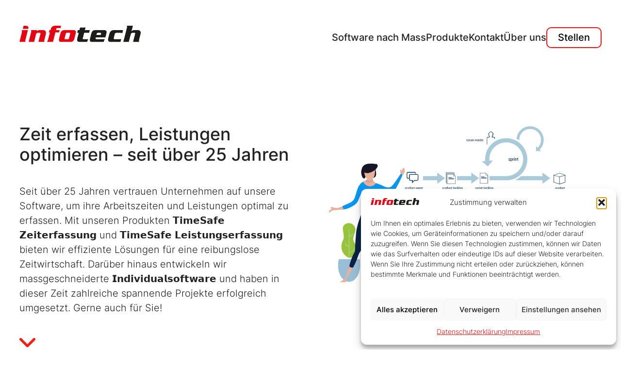

--- FILE ---
content_type: text/html; charset=UTF-8
request_url: https://infotech.li/
body_size: 33633
content:
<!DOCTYPE html>
<html lang="de">
<head>
	<meta charset="UTF-8">
	<title>Infotech AG, Ihr Partner für Software-Entwicklung und Lösungen für die Zeiterfassung und Leistungserfassung</title>
<link data-rocket-prefetch href="https://www.googletagmanager.com" rel="dns-prefetch">
<style id="wpr-usedcss">img:is([sizes=auto i],[sizes^="auto," i]){contain-intrinsic-size:3000px 1500px}img.emoji{display:inline!important;border:none!important;box-shadow:none!important;height:1em!important;width:1em!important;margin:0 .07em!important;vertical-align:-.1em!important;background:0 0!important;padding:0!important}:root{--wp-block-synced-color:#7a00df;--wp-block-synced-color--rgb:122,0,223;--wp-bound-block-color:var(--wp-block-synced-color);--wp-editor-canvas-background:#ddd;--wp-admin-theme-color:#007cba;--wp-admin-theme-color--rgb:0,124,186;--wp-admin-theme-color-darker-10:#006ba1;--wp-admin-theme-color-darker-10--rgb:0,107,160.5;--wp-admin-theme-color-darker-20:#005a87;--wp-admin-theme-color-darker-20--rgb:0,90,135;--wp-admin-border-width-focus:2px}@media (min-resolution:192dpi){:root{--wp-admin-border-width-focus:1.5px}}.wp-element-button{cursor:pointer}:root{--wp--preset--font-size--normal:16px;--wp--preset--font-size--huge:42px}.items-justified-right{justify-content:flex-end}.screen-reader-text{border:0;clip-path:inset(50%);height:1px;margin:-1px;overflow:hidden;padding:0;position:absolute;width:1px;word-wrap:normal!important}.screen-reader-text:focus{background-color:#ddd;clip-path:none;color:#444;display:block;font-size:1em;height:auto;left:5px;line-height:normal;padding:15px 23px 14px;text-decoration:none;top:5px;width:auto;z-index:100000}html :where(.has-border-color){border-style:solid}html :where([style*=border-top-color]){border-top-style:solid}html :where([style*=border-right-color]){border-right-style:solid}html :where([style*=border-bottom-color]){border-bottom-style:solid}html :where([style*=border-left-color]){border-left-style:solid}html :where([style*=border-width]){border-style:solid}html :where([style*=border-top-width]){border-top-style:solid}html :where([style*=border-right-width]){border-right-style:solid}html :where([style*=border-bottom-width]){border-bottom-style:solid}html :where([style*=border-left-width]){border-left-style:solid}html :where(img[class*=wp-image-]){height:auto;max-width:100%}:where(figure){margin:0 0 1em}html :where(.is-position-sticky){--wp-admin--admin-bar--position-offset:var(--wp-admin--admin-bar--height,0px)}@media screen and (max-width:600px){html :where(.is-position-sticky){--wp-admin--admin-bar--position-offset:0px}}.wp-block-button__link{align-content:center;box-sizing:border-box;cursor:pointer;display:inline-block;height:100%;text-align:center;word-break:break-word}:where(.wp-block-button__link){border-radius:9999px;box-shadow:none;padding:calc(.667em + 2px) calc(1.333em + 2px);text-decoration:none}.wp-block-button[style*=text-decoration] .wp-block-button__link{text-decoration:inherit}:root :where(.wp-block-button .wp-block-button__link.is-style-outline),:root :where(.wp-block-button.is-style-outline>.wp-block-button__link){border:2px solid;padding:.667em 1.333em}:root :where(.wp-block-button .wp-block-button__link.is-style-outline:not(.has-text-color)),:root :where(.wp-block-button.is-style-outline>.wp-block-button__link:not(.has-text-color)){color:currentColor}:root :where(.wp-block-button .wp-block-button__link.is-style-outline:not(.has-background)),:root :where(.wp-block-button.is-style-outline>.wp-block-button__link:not(.has-background)){background-color:initial;background-image:none}.wp-block-image>a,.wp-block-image>figure>a{display:inline-block}.wp-block-image img{box-sizing:border-box;height:auto;max-width:100%;vertical-align:bottom}@media not (prefers-reduced-motion){.wp-block-image img.hide{visibility:hidden}.wp-block-image img.show{animation:.4s show-content-image}}.wp-block-image.alignfull>a{width:100%}.wp-block-image.alignfull img{height:auto;width:100%}.wp-block-image :where(figcaption){margin-bottom:1em;margin-top:.5em}:root :where(.wp-block-image.is-style-rounded img,.wp-block-image .is-style-rounded img){border-radius:9999px}.wp-block-image figure{margin:0}@keyframes show-content-image{0%{visibility:hidden}99%{visibility:hidden}to{visibility:visible}}.wp-block-navigation{position:relative}.wp-block-navigation ul{margin-bottom:0;margin-left:0;margin-top:0;padding-left:0}.wp-block-navigation ul,.wp-block-navigation ul li{list-style:none;padding:0}.wp-block-navigation .wp-block-navigation-item{align-items:center;background-color:inherit;display:flex;position:relative}.wp-block-navigation .wp-block-navigation-item__content{display:block;z-index:1}.wp-block-navigation .wp-block-navigation-item__content.wp-block-navigation-item__content{color:inherit}.wp-block-navigation :where(a),.wp-block-navigation :where(a:active),.wp-block-navigation :where(a:focus){text-decoration:none}.wp-block-navigation{--navigation-layout-justification-setting:flex-start;--navigation-layout-direction:row;--navigation-layout-wrap:wrap;--navigation-layout-justify:flex-start;--navigation-layout-align:center}.wp-block-navigation.items-justified-right{--navigation-layout-justification-setting:flex-end;--navigation-layout-justify:flex-end}button.wp-block-navigation-item__content{background-color:initial;border:none;color:currentColor;font-family:inherit;font-size:inherit;font-style:inherit;font-weight:inherit;letter-spacing:inherit;line-height:inherit;text-align:left;text-transform:inherit}.wp-block-navigation__container{gap:inherit}:where(.wp-block-navigation.has-background .wp-block-navigation-item a:not(.wp-element-button)),:where(.wp-block-navigation.has-background .wp-block-navigation-submenu a:not(.wp-element-button)){padding:.5em 1em}:where(.wp-block-navigation .wp-block-navigation__submenu-container .wp-block-navigation-item a:not(.wp-element-button)),:where(.wp-block-navigation .wp-block-navigation__submenu-container .wp-block-navigation-submenu a:not(.wp-element-button)),:where(.wp-block-navigation .wp-block-navigation__submenu-container .wp-block-navigation-submenu button.wp-block-navigation-item__content),:where(.wp-block-navigation .wp-block-navigation__submenu-container .wp-block-pages-list__item button.wp-block-navigation-item__content){padding:.5em 1em}.wp-block-navigation__container{align-items:var(--navigation-layout-align,initial);display:flex;flex-direction:var(--navigation-layout-direction,initial);flex-wrap:var(--navigation-layout-wrap,wrap);justify-content:var(--navigation-layout-justify,initial);list-style:none;margin:0;padding-left:0}.wp-block-navigation__container:only-child{flex-grow:1}.wp-block-navigation .wp-block-navigation-item__label{overflow-wrap:break-word}.wp-block-buttons{box-sizing:border-box}.wp-block-buttons>.wp-block-button{display:inline-block;margin:0}.wp-block-buttons.is-content-justification-right{justify-content:flex-end}.wp-block-buttons[style*=text-decoration] .wp-block-button,.wp-block-buttons[style*=text-decoration] .wp-block-button__link{text-decoration:inherit}.wp-block-buttons .wp-block-button__link{width:100%}:root :where(p.has-background){padding:1.25em 2.375em}:where(p.has-text-color:not(.has-link-color)) a{color:inherit}.half-alignment .partners-row .sponsor-box-group{padding-left:16px;width:25%}.full-alignment .partners-row .sponsor-box-group{padding-left:16px;width:16.6%}.partners-row{display:flex;flex-wrap:wrap;row-gap:16px;margin-left:-16px}.sponsor-box{height:100px;display:flex;justify-content:center;align-items:center;flex-direction:column;transition:.3s ease-in-out;position:relative;text-align:left;border:#ebebeb;border-radius:10px;border-radius:10px;border:1px solid #ebebeb}.sponsor-box a{position:absolute;top:0;right:0;bottom:0;left:0;z-index:99;display:flex;justify-content:center;align-items:center}.sponsor-box img{height:90px;object-fit:contain}.sponsor-box .partner-thumbnail{display:flex;align-items:center;justify-content:center}.full-alignment .sponsor-box:hover{border-radius:10px;border:1px solid #ebebeb}.sponsor-box:hover{transition:.3s ease-in-out;box-shadow:8px 8px 10px #00000029}@media (max-width:1024px){.full-alignment .partners-row .sponsor-box-group{width:30%}.partners-row{justify-content:center}.sponsor-box{height:110px}.half-alignment .partners-row .sponsor-box-group{width:33.33%}}@media (max-width:768px){.full-alignment .partners-row .sponsor-box-group{width:50%}.half-alignment .partners-row .sponsor-box-group{width:50%}}section#jobs-section{padding:50px 0}.job-list{border-radius:10px;border:1px solid #ebebeb;display:inline-flex;flex-direction:column;gap:10px;padding:30px 30px 30px 45px;margin:0;box-shadow:8px 8px 10px #00000029;background-color:var(--base-3)}.job-info a:hover{text-decoration:none;color:var(--accent)}.job-info a{position:relative;font-size:20px;line-height:30px;font-weight:700}.job-info a:before{content:"";width:0;position:absolute;transition:width .3s ease-in;background-color:var(--accent);left:0;height:1px;bottom:0}.job-info a:hover:before{width:calc(100%)}@media only screen and (max-width:1024px){.job-info a{font-size:16px;line-height:25px}}:root{--wp--preset--aspect-ratio--square:1;--wp--preset--aspect-ratio--4-3:4/3;--wp--preset--aspect-ratio--3-4:3/4;--wp--preset--aspect-ratio--3-2:3/2;--wp--preset--aspect-ratio--2-3:2/3;--wp--preset--aspect-ratio--16-9:16/9;--wp--preset--aspect-ratio--9-16:9/16;--wp--preset--color--black:#000000;--wp--preset--color--cyan-bluish-gray:#abb8c3;--wp--preset--color--white:#ffffff;--wp--preset--color--pale-pink:#f78da7;--wp--preset--color--vivid-red:#cf2e2e;--wp--preset--color--luminous-vivid-orange:#ff6900;--wp--preset--color--luminous-vivid-amber:#fcb900;--wp--preset--color--light-green-cyan:#7bdcb5;--wp--preset--color--vivid-green-cyan:#00d084;--wp--preset--color--pale-cyan-blue:#8ed1fc;--wp--preset--color--vivid-cyan-blue:#0693e3;--wp--preset--color--vivid-purple:#9b51e0;--wp--preset--color--contrast:var(--contrast);--wp--preset--color--contrast-2:var(--contrast-2);--wp--preset--color--contrast-3:var(--contrast-3);--wp--preset--color--base:var(--base);--wp--preset--color--base-2:var(--base-2);--wp--preset--color--base-3:var(--base-3);--wp--preset--color--accent:var(--accent);--wp--preset--color--global-color-8:var(--global-color-8);--wp--preset--gradient--vivid-cyan-blue-to-vivid-purple:linear-gradient(135deg,rgb(6, 147, 227) 0%,rgb(155, 81, 224) 100%);--wp--preset--gradient--light-green-cyan-to-vivid-green-cyan:linear-gradient(135deg,rgb(122, 220, 180) 0%,rgb(0, 208, 130) 100%);--wp--preset--gradient--luminous-vivid-amber-to-luminous-vivid-orange:linear-gradient(135deg,rgb(252, 185, 0) 0%,rgb(255, 105, 0) 100%);--wp--preset--gradient--luminous-vivid-orange-to-vivid-red:linear-gradient(135deg,rgb(255, 105, 0) 0%,rgb(207, 46, 46) 100%);--wp--preset--gradient--very-light-gray-to-cyan-bluish-gray:linear-gradient(135deg,rgb(238, 238, 238) 0%,rgb(169, 184, 195) 100%);--wp--preset--gradient--cool-to-warm-spectrum:linear-gradient(135deg,rgb(74, 234, 220) 0%,rgb(151, 120, 209) 20%,rgb(207, 42, 186) 40%,rgb(238, 44, 130) 60%,rgb(251, 105, 98) 80%,rgb(254, 248, 76) 100%);--wp--preset--gradient--blush-light-purple:linear-gradient(135deg,rgb(255, 206, 236) 0%,rgb(152, 150, 240) 100%);--wp--preset--gradient--blush-bordeaux:linear-gradient(135deg,rgb(254, 205, 165) 0%,rgb(254, 45, 45) 50%,rgb(107, 0, 62) 100%);--wp--preset--gradient--luminous-dusk:linear-gradient(135deg,rgb(255, 203, 112) 0%,rgb(199, 81, 192) 50%,rgb(65, 88, 208) 100%);--wp--preset--gradient--pale-ocean:linear-gradient(135deg,rgb(255, 245, 203) 0%,rgb(182, 227, 212) 50%,rgb(51, 167, 181) 100%);--wp--preset--gradient--electric-grass:linear-gradient(135deg,rgb(202, 248, 128) 0%,rgb(113, 206, 126) 100%);--wp--preset--gradient--midnight:linear-gradient(135deg,rgb(2, 3, 129) 0%,rgb(40, 116, 252) 100%);--wp--preset--font-size--small:13px;--wp--preset--font-size--medium:20px;--wp--preset--font-size--large:36px;--wp--preset--font-size--x-large:42px;--wp--preset--spacing--20:0.44rem;--wp--preset--spacing--30:0.67rem;--wp--preset--spacing--40:1rem;--wp--preset--spacing--50:1.5rem;--wp--preset--spacing--60:2.25rem;--wp--preset--spacing--70:3.38rem;--wp--preset--spacing--80:5.06rem;--wp--preset--shadow--natural:6px 6px 9px rgba(0, 0, 0, .2);--wp--preset--shadow--deep:12px 12px 50px rgba(0, 0, 0, .4);--wp--preset--shadow--sharp:6px 6px 0px rgba(0, 0, 0, .2);--wp--preset--shadow--outlined:6px 6px 0px -3px rgb(255, 255, 255),6px 6px rgb(0, 0, 0);--wp--preset--shadow--crisp:6px 6px 0px rgb(0, 0, 0)}:where(.is-layout-flex){gap:.5em}:where(.is-layout-grid){gap:.5em}body .is-layout-flex{display:flex}.is-layout-flex{flex-wrap:wrap;align-items:center}.is-layout-flex>:is(*,div){margin:0}:where(.wp-block-columns.is-layout-flex){gap:2em}:where(.wp-block-columns.is-layout-grid){gap:2em}:where(.wp-block-post-template.is-layout-flex){gap:1.25em}:where(.wp-block-post-template.is-layout-grid){gap:1.25em}.wp-elements-f359c22884123a82b919206b327aaf40 a:where(:not(.wp-element-button)){color:var(--wp--preset--color--base-3)}.wp-container-core-navigation-is-layout-765c4724{justify-content:flex-end}.wp-block-button__link{color:#fff;background-color:#32373c;border-radius:9999px;box-shadow:none;text-decoration:none;padding:calc(.667em + 2px) calc(1.333em + 2px);font-size:1.125em}.cmplz-blocked-content-notice{display:none}.cmplz-optin .cmplz-blocked-content-container .cmplz-blocked-content-notice,.cmplz-optin .cmplz-wp-video .cmplz-blocked-content-notice{display:block}.cmplz-blocked-content-container,.cmplz-wp-video{animation-name:cmplz-fadein;animation-duration:.6s;background:#fff;border:0;border-radius:3px;box-shadow:0 0 1px 0 rgba(0,0,0,.5),0 1px 10px 0 rgba(0,0,0,.15);display:flex;justify-content:center;align-items:center;background-repeat:no-repeat!important;background-size:cover!important;height:inherit;position:relative}.cmplz-blocked-content-container iframe,.cmplz-wp-video iframe{visibility:hidden;max-height:100%;border:0!important}.cmplz-blocked-content-container .cmplz-blocked-content-notice,.cmplz-wp-video .cmplz-blocked-content-notice{white-space:normal;text-transform:initial;position:absolute!important;width:100%;top:50%;left:50%;transform:translate(-50%,-50%);max-width:300px;font-size:14px;padding:10px;background-color:rgba(0,0,0,.5);color:#fff;text-align:center;z-index:98;line-height:23px}.cmplz-blocked-content-container .cmplz-blocked-content-notice .cmplz-links,.cmplz-wp-video .cmplz-blocked-content-notice .cmplz-links{display:block;margin-bottom:10px}.cmplz-blocked-content-container .cmplz-blocked-content-notice .cmplz-links a,.cmplz-wp-video .cmplz-blocked-content-notice .cmplz-links a{color:#fff}.cmplz-blocked-content-container div div{display:none}.cmplz-wp-video .cmplz-placeholder-element{width:100%;height:inherit}@keyframes cmplz-fadein{from{opacity:0}to{opacity:1}}.chosen-container{-webkit-user-select:none;-ms-user-select:none}.chosen-container{position:relative;display:inline-block;vertical-align:middle;-moz-user-select:none;user-select:none}.chosen-container *{-webkit-box-sizing:border-box;box-sizing:border-box}.chosen-container .chosen-drop{position:absolute;top:100%;z-index:1010;width:100%;border:1px solid #aaa;border-top:0;background:#fff;-webkit-box-shadow:0 4px 5px rgba(0,0,0,.15);box-shadow:0 4px 5px rgba(0,0,0,.15);clip:rect(0,0,0,0);-webkit-clip-path:inset(100% 100%);clip-path:inset(100% 100%)}.chosen-container.chosen-with-drop .chosen-drop{clip:auto;-webkit-clip-path:none;clip-path:none}.chosen-container a{cursor:pointer}.chosen-container .chosen-single .group-name,.chosen-container .search-choice .group-name{margin-right:4px;overflow:hidden;white-space:nowrap;text-overflow:ellipsis;font-weight:400;color:#999}.chosen-container .chosen-single .group-name:after,.chosen-container .search-choice .group-name:after{content:":";padding-left:2px;vertical-align:top}.chosen-container .chosen-results{color:#444;position:relative;overflow-x:hidden;overflow-y:auto;margin:0 4px 4px 0;padding:0 0 0 4px;max-height:240px;-webkit-overflow-scrolling:touch}.chosen-container .chosen-results li{display:none;margin:0;padding:5px 6px;list-style:none;line-height:15px;word-wrap:break-word;-webkit-touch-callout:none}.chosen-container .chosen-results li.active-result{display:list-item;cursor:pointer}.chosen-container .chosen-results li.disabled-result{display:list-item;color:#ccc;cursor:default}.chosen-container .chosen-results li.highlighted{background-color:#3875d7;background-image:-webkit-gradient(linear,left top,left bottom,color-stop(20%,#3875d7),color-stop(90%,#2a62bc));background-image:linear-gradient(#3875d7 20%,#2a62bc 90%);color:#fff}.chosen-container .chosen-results li.no-results{color:#777;display:list-item;background:#f4f4f4}.chosen-container .chosen-results li.group-result{display:list-item;font-weight:700;cursor:default}.chosen-container .chosen-results li.group-option{padding-left:15px}.chosen-container .chosen-results li em{font-style:normal;text-decoration:underline}.chosen-container-active .chosen-single{border:1px solid #5897fb;-webkit-box-shadow:0 0 5px rgba(0,0,0,.3);box-shadow:0 0 5px rgba(0,0,0,.3)}.chosen-container-active.chosen-with-drop .chosen-single{border:1px solid #aaa;border-bottom-right-radius:0;border-bottom-left-radius:0;background-image:-webkit-gradient(linear,left top,left bottom,color-stop(20%,#eee),color-stop(80%,#fff));background-image:linear-gradient(#eee 20%,#fff 80%);-webkit-box-shadow:0 1px 0 #fff inset;box-shadow:0 1px 0 #fff inset}.chosen-container-active.chosen-with-drop .chosen-single div{border-left:none;background:0 0}.chosen-container-active.chosen-with-drop .chosen-single div b{background-position:-18px 2px}.chosen-container-active .chosen-choices{border:1px solid #5897fb;-webkit-box-shadow:0 0 5px rgba(0,0,0,.3);box-shadow:0 0 5px rgba(0,0,0,.3)}.chosen-container-active .chosen-choices li.search-field input[type=text]{color:#222!important}.chosen-disabled{opacity:.5!important;cursor:default}.chosen-disabled .chosen-choices .search-choice .search-choice-close,.chosen-disabled .chosen-single{cursor:default}.chosen-rtl{text-align:right}.chosen-rtl .chosen-single{overflow:visible;padding:0 8px 0 0}.chosen-rtl .chosen-single span{margin-right:0;margin-left:26px;direction:rtl}.chosen-rtl .chosen-single-with-deselect span{margin-left:38px}.chosen-rtl .chosen-single div{right:auto;left:3px}.chosen-rtl .chosen-single abbr{right:auto;left:26px}.chosen-rtl .chosen-choices li{float:right}.chosen-rtl .chosen-choices li.search-field input[type=text]{direction:rtl}.chosen-rtl .chosen-choices li.search-choice{margin:3px 5px 3px 0;padding:3px 5px 3px 19px}.chosen-rtl .chosen-choices li.search-choice .search-choice-close{right:auto;left:4px}.chosen-rtl .chosen-results li.group-option{padding-right:15px;padding-left:0}.chosen-rtl.chosen-container-active.chosen-with-drop .chosen-single div{border-right:none}.chosen-rtl .chosen-search input[type=text]{padding:4px 5px 4px 20px;background:var(--wpr-bg-78faad31-41e3-4d2d-a372-24c88cdfd498) -30px -20px no-repeat;direction:rtl}@media only screen and (-webkit-min-device-pixel-ratio:1.5),only screen and (min-resolution:144dpi),only screen and (min-resolution:1.5dppx){.chosen-rtl .chosen-search input[type=text]{background-image:url(https://infotech.li/wp-content/plugins/search-filter-pro/public/assets/css/chosen-sprite@2x.png)!important;background-size:52px 37px!important;background-repeat:no-repeat!important}}.searchandfilter-date-picker .ui-helper-clearfix:after,.searchandfilter-date-picker .ui-helper-clearfix:before{content:"";display:table;border-collapse:collapse}.searchandfilter-date-picker .ui-helper-clearfix:after{clear:both}.searchandfilter-date-picker .ui-helper-clearfix{min-height:0}.searchandfilter-date-picker .ui-state-disabled{cursor:default!important}.searchandfilter-date-picker .ui-icon{display:block;text-indent:-99999px;overflow:hidden;background-repeat:no-repeat}.searchandfilter-date-picker .ui-icon{width:16px;height:16px;background-position:16px 16px}.ll-skin-melon .ui-state-disabled{opacity:1}.ll-skin-melon .ui-state-disabled .ui-state-default{color:#fba49e}.searchandfilter p{margin-top:1em;display:block}.searchandfilter ul{display:block;margin-top:0;margin-bottom:0}.searchandfilter ul li{list-style:none;display:block;padding:10px 0;margin:0}.searchandfilter ul li li{padding:5px 0}.searchandfilter ul li ul li ul{margin-left:20px}.searchandfilter label{display:inline-block;margin:0;padding:0}.searchandfilter li[data-sf-field-input-type=checkbox] label,.searchandfilter li[data-sf-field-input-type=radio] label,.searchandfilter li[data-sf-field-input-type=range-checkbox] label,.searchandfilter li[data-sf-field-input-type=range-radio] label{padding-left:10px}.searchandfilter .screen-reader-text{clip:rect(1px,1px,1px,1px);height:1px;overflow:hidden;position:absolute!important;width:1px}.searchandfilter h4{margin:0;padding:5px 0 10px;font-size:16px}.searchandfilter .sf-range-max,.searchandfilter .sf-range-min{max-width:80px}.searchandfilter .sf-meta-range-radio-fromto .sf-range-max,.searchandfilter .sf-meta-range-radio-fromto .sf-range-min{display:inline-block;vertical-align:middle}.searchandfilter .datepicker{max-width:170px}.searchandfilter select.sf-input-select{min-width:170px}.searchandfilter select.sf-range-max.sf-input-select,.searchandfilter select.sf-range-min.sf-input-select{min-width:auto}.searchandfilter ul>li>ul:not(.children){margin-left:0}.searchandfilter .meta-slider{margin-top:10px;margin-bottom:10px;height:15px;max-width:220px}.search-filter-scroll-loading{display:block;margin:20px 10px 10px;height:30px;width:30px;animation:.7s linear infinite search-filter-loader-rotate;border:5px solid rgba(0,0,0,.15);border-right-color:rgba(0,0,0,.6);border-radius:50%}@keyframes search-filter-loader-rotate{0%{transform:rotate(0)}100%{transform:rotate(360deg)}}.ll-skin-melon{font-size:90%}.searchandfilter.horizontal ul>li{display:inline-block;padding-right:10px}.searchandfilter.horizontal ul>li li{display:block}.ll-skin-melon td .ui-state-default{background:0 0;border:none;text-align:center;padding:.3em;margin:0;font-weight:400;color:#6c88ac;font-size:14px}.ll-skin-melon td .ui-state-active{background:#526e91;color:#fff}.ll-skin-melon td .ui-state-hover{background:#c4d6ec}.searchandfilter li.hide,.searchandfilter select option.hide{display:none}.searchandfilter .disabled{opacity:.7}.chosen-container{font-size:14px}.slick-slider{position:relative;display:block;box-sizing:border-box;-webkit-user-select:none;-moz-user-select:none;-ms-user-select:none;user-select:none;-webkit-touch-callout:none;-khtml-user-select:none;-ms-touch-action:pan-y;touch-action:pan-y;-webkit-tap-highlight-color:transparent}.slick-list{position:relative;display:block;overflow:hidden;margin:0;padding:0}.slick-list:focus{outline:0}.slick-list.dragging{cursor:pointer;cursor:hand}.slick-slider .slick-list,.slick-slider .slick-track{-webkit-transform:translate3d(0,0,0);-moz-transform:translate3d(0,0,0);-ms-transform:translate3d(0,0,0);-o-transform:translate3d(0,0,0);transform:translate3d(0,0,0)}.slick-track{position:relative;top:0;left:0;display:block;margin-left:auto;margin-right:auto}.slick-track:after,.slick-track:before{display:table;content:''}.slick-track:after{clear:both}.slick-loading .slick-track{visibility:hidden}.slick-slide{display:none;float:left;height:100%;min-height:1px}[dir=rtl] .slick-slide{float:right}.slick-slide img{display:block}.slick-slide.slick-loading img{display:none}.slick-slide.dragging img{pointer-events:none}.slick-initialized .slick-slide{display:block}.slick-loading .slick-slide{visibility:hidden}.slick-vertical .slick-slide{display:block;height:auto;border:1px solid transparent}.slick-arrow.slick-hidden{display:none}body.lb-disable-scrolling{overflow:hidden}.lightboxOverlay{position:absolute;top:0;left:0;z-index:9999;background-color:#000;opacity:.8;display:none}.lightbox{position:absolute;left:0;width:100%;z-index:10000;text-align:center;line-height:0;font-weight:400;outline:0}.lightbox .lb-image{display:block;height:auto;max-width:inherit;max-height:none;border-radius:3px;border:4px solid #fff}.lightbox a img{border:none}.lb-outerContainer{position:relative;width:250px;height:250px;margin:0 auto;border-radius:4px;background-color:#fff}.lb-outerContainer:after{content:"";display:table;clear:both}.lb-loader{position:absolute;top:43%;left:0;height:25%;width:100%;text-align:center;line-height:0}.lb-cancel{display:block;width:32px;height:32px;margin:0 auto;background:var(--wpr-bg-375046b2-b82c-4094-8d66-574c0b88ddb8) no-repeat}.lb-nav{position:absolute;top:0;left:0;height:100%;width:100%;z-index:10}.lb-container>.nav{left:0}.lb-nav a{outline:0;background-image:url('[data-uri]')}.lb-next,.lb-prev{height:100%;cursor:pointer;display:block}.lb-nav a.lb-prev{width:34%;left:0;float:left;background:var(--wpr-bg-5ae80754-bfe0-4a3e-93d2-cdd0eb21af8c) left 48% no-repeat;opacity:0;-webkit-transition:opacity .6s;-moz-transition:opacity .6s;-o-transition:opacity .6s;transition:opacity .6s}.lb-nav a.lb-prev:hover{opacity:1}.lb-nav a.lb-next{width:64%;right:0;float:right;background:var(--wpr-bg-d3640f26-e3c1-42c5-9de9-7f68126750b8) right 48% no-repeat;opacity:0;-webkit-transition:opacity .6s;-moz-transition:opacity .6s;-o-transition:opacity .6s;transition:opacity .6s}.lb-nav a.lb-next:hover{opacity:1}.lb-dataContainer{margin:0 auto;padding-top:5px;width:100%;border-bottom-left-radius:4px;border-bottom-right-radius:4px}.lb-dataContainer:after{content:"";display:table;clear:both}.lb-data{padding:0 4px;color:#ccc}.lb-data .lb-details{width:85%;float:left;text-align:left;line-height:1.1em}.lb-data .lb-caption{font-size:13px;font-weight:700;line-height:1em}.lb-data .lb-caption a{color:#4ae}.lb-data .lb-number{display:block;clear:left;padding-bottom:1em;font-size:12px;color:#999}.lb-data .lb-close{display:block;float:right;width:30px;height:30px;background:var(--wpr-bg-dd96f03c-3a8e-451f-912b-daf3b762e7a7) top right no-repeat;text-align:right;outline:0;opacity:.7;-webkit-transition:opacity .2s;-moz-transition:opacity .2s;-o-transition:opacity .2s;transition:opacity .2s}.lb-data .lb-close:hover{cursor:pointer;opacity:1}blockquote,body,dd,dl,dt,fieldset,figure,h1,h2,h3,h4,h5,h6,hr,html,iframe,legend,li,ol,p,pre,textarea,ul{margin:0;padding:0;border:0}html{font-family:sans-serif;-webkit-text-size-adjust:100%;-ms-text-size-adjust:100%;-webkit-font-smoothing:antialiased;-moz-osx-font-smoothing:grayscale}main{display:block}progress{vertical-align:baseline}html{box-sizing:border-box}*,::after,::before{box-sizing:inherit}button,input,optgroup,select,textarea{font-family:inherit;font-size:100%;margin:0}[type=search]{-webkit-appearance:textfield;outline-offset:-2px}[type=search]::-webkit-search-decoration{-webkit-appearance:none}::-moz-focus-inner{border-style:none;padding:0}body,button,input,select,textarea{font-family:-apple-system,system-ui,BlinkMacSystemFont,"Segoe UI",Helvetica,Arial,sans-serif,"Apple Color Emoji","Segoe UI Emoji","Segoe UI Symbol";font-weight:400;text-transform:none;font-size:17px;line-height:1.5}p{margin-bottom:1.5em}h1,h2,h3,h4,h5,h6{font-family:inherit;font-size:100%;font-style:inherit;font-weight:inherit}pre{background:rgba(0,0,0,.05);font-family:inherit;font-size:inherit;line-height:normal;margin-bottom:1.5em;padding:20px;overflow:auto;max-width:100%}blockquote{border-left:5px solid rgba(0,0,0,.05);padding:20px;font-size:1.2em;font-style:italic;margin:0 0 1.5em;position:relative}blockquote p:last-child{margin:0}table,td,th{border:1px solid rgba(0,0,0,.1)}table{border-collapse:separate;border-spacing:0;border-width:1px 0 0 1px;margin:0 0 1.5em;width:100%}td,th{padding:8px}th{border-width:0 1px 1px 0}td{border-width:0 1px 1px 0}hr{background-color:rgba(0,0,0,.1);border:0;height:1px;margin-bottom:40px;margin-top:40px}fieldset{padding:0;border:0;min-width:inherit}fieldset legend{padding:0;margin-bottom:1.5em}h1{font-size:42px;margin-bottom:20px;line-height:1.2em;font-weight:400;text-transform:none}h2{font-size:35px;margin-bottom:20px;line-height:1.2em;font-weight:400;text-transform:none}h3{font-size:29px;margin-bottom:20px;line-height:1.2em;font-weight:400;text-transform:none}h4{font-size:24px}h5{font-size:20px}h4,h5,h6{margin-bottom:20px}ol,ul{margin:0 0 1.5em 3em}ul{list-style:disc}ol{list-style:decimal}li>ol,li>ul{margin-bottom:0;margin-left:1.5em}dt{font-weight:700}dd{margin:0 1.5em 1.5em}b,strong{font-weight:700}cite,dfn,em{font-style:italic}address{margin:0 0 1.5em}code,kbd,tt,var{font:15px Monaco,Consolas,"Andale Mono","DejaVu Sans Mono",monospace}abbr,acronym{border-bottom:1px dotted #666;cursor:help}ins,mark{text-decoration:none}sub,sup{font-size:75%;height:0;line-height:0;position:relative;vertical-align:baseline}sup{bottom:1ex}sub{top:.5ex}small{font-size:75%}big{font-size:125%}figure{margin:0}table{margin:0 0 1.5em;width:100%}th{font-weight:700}img{height:auto;max-width:100%}button,input[type=button],input[type=submit]{background:#55555e;color:#fff;border:1px solid transparent;cursor:pointer;-webkit-appearance:button;padding:10px 20px}input[type=email],input[type=number],input[type=search],input[type=text],input[type=url],select,textarea{border:1px solid;border-radius:0;padding:10px 15px;max-width:100%}textarea{width:100%}a,button,input{transition:color .1s ease-in-out,background-color .1s ease-in-out}.button,.wp-block-button .wp-block-button__link{padding:10px 20px;display:inline-block}.wp-block-button .wp-block-button__link{font-size:inherit;line-height:inherit}.using-mouse :focus{outline:0}.using-mouse ::-moz-focus-inner{border:0}.size-full,.size-large{max-width:100%;height:auto}.no-sidebar .entry-content .alignfull{margin-left:calc(-100vw / 2 + 100% / 2);margin-right:calc(-100vw / 2 + 100% / 2);max-width:100vw;width:auto}.screen-reader-text{border:0;clip:rect(1px,1px,1px,1px);clip-path:inset(50%);height:1px;margin:-1px;overflow:hidden;padding:0;position:absolute!important;width:1px;word-wrap:normal!important}.screen-reader-text:focus{background-color:#f1f1f1;border-radius:3px;box-shadow:0 0 2px 2px rgba(0,0,0,.6);clip:auto!important;clip-path:none;color:#21759b;display:block;font-size:.875rem;font-weight:700;height:auto;left:5px;line-height:normal;padding:15px 23px 14px;text-decoration:none;top:5px;width:auto;z-index:100000}#primary[tabindex="-1"]:focus{outline:0}.main-navigation{z-index:100;padding:0;clear:both;display:block}.main-navigation a{display:block;text-decoration:none;font-weight:400;text-transform:none;font-size:15px}.main-navigation ul{list-style:none;margin:0;padding-left:0}.main-navigation .main-nav ul li a{padding-left:20px;padding-right:20px;line-height:60px}.inside-navigation{position:relative}.main-navigation .inside-navigation{display:flex;align-items:center;flex-wrap:wrap;justify-content:space-between}.main-navigation .main-nav>ul{display:flex;flex-wrap:wrap;align-items:center}.main-navigation li{position:relative}.main-navigation .menu-bar-items{display:flex;align-items:center;font-size:15px}.main-navigation .menu-bar-items a{color:inherit}.main-navigation .menu-bar-item{position:relative}.main-navigation .menu-bar-item.search-item{z-index:20}.main-navigation .menu-bar-item>a{padding-left:20px;padding-right:20px;line-height:60px}.main-navigation ul ul{display:block;box-shadow:1px 1px 0 rgba(0,0,0,.1);float:left;position:absolute;left:-99999px;opacity:0;z-index:99999;width:200px;text-align:left;top:auto;transition:opacity 80ms linear;transition-delay:0s;pointer-events:none;height:0;overflow:hidden}.main-navigation ul ul a{display:block}.main-navigation ul ul li{width:100%}.main-navigation .main-nav ul ul li a{line-height:normal;padding:10px 20px;font-size:14px}.main-navigation .main-nav ul li.menu-item-has-children>a{padding-right:0;position:relative}.main-navigation.sub-menu-left ul ul{box-shadow:-1px 1px 0 rgba(0,0,0,.1)}.main-navigation.sub-menu-left .sub-menu{right:0}.main-navigation:not(.toggled) ul li.sfHover>ul,.main-navigation:not(.toggled) ul li:hover>ul{left:auto;opacity:1;transition-delay:150ms;pointer-events:auto;height:auto;overflow:visible}.main-navigation:not(.toggled) ul ul li.sfHover>ul,.main-navigation:not(.toggled) ul ul li:hover>ul{left:100%;top:0}.main-navigation.sub-menu-left:not(.toggled) ul ul li.sfHover>ul,.main-navigation.sub-menu-left:not(.toggled) ul ul li:hover>ul{right:100%;left:auto}.nav-float-right .main-navigation ul ul ul{top:0}.menu-item-has-children .dropdown-menu-toggle{display:inline-block;height:100%;clear:both;padding-right:20px;padding-left:10px}.menu-item-has-children ul .dropdown-menu-toggle{padding-top:10px;padding-bottom:10px;margin-top:-10px}nav ul ul .menu-item-has-children .dropdown-menu-toggle{float:right}.site-header{position:relative}.inside-header{padding:20px 40px}.site-logo{display:inline-block;max-width:100%}.site-header .header-image{vertical-align:middle}.inside-header{display:flex;align-items:center}.nav-float-right #site-navigation{margin-left:auto}.entry-content:not(:first-child){margin-top:2em}.site-content{word-wrap:break-word}.entry-content>p:last-child{margin-bottom:0}.wp-block-image figcaption{font-size:13px;text-align:center}.wp-block-gallery{margin-left:0}iframe,object{max-width:100%}.widget select{max-width:100%}.widget ol,.widget ul{margin:0}.widget .search-field{width:100%}.widget ul li{list-style-type:none;position:relative;margin-bottom:.5em}.widget ul li ul{margin-left:1em;margin-top:.5em}.site-content{display:flex}.grid-container{margin-left:auto;margin-right:auto;max-width:1200px}.site-main>*{margin-bottom:20px}.separate-containers .inside-article{padding:40px}.separate-containers .site-main{margin:20px}.separate-containers.no-sidebar .site-main{margin-left:0;margin-right:0}.separate-containers .site-main>:last-child{margin-bottom:0}.gp-icon{display:inline-flex;align-self:center}.gp-icon svg{height:1em;width:1em;top:.125em;position:relative;fill:currentColor}.close-search .icon-search svg:first-child,.icon-menu-bars svg:nth-child(2),.toggled .icon-menu-bars svg:first-child{display:none}.close-search .icon-search svg:nth-child(2),.toggled .icon-menu-bars svg:nth-child(2){display:block}.container.grid-container{width:auto}.menu-toggle,.sidebar-nav-mobile{display:none}.menu-toggle{padding:0 20px;line-height:60px;margin:0;font-weight:400;text-transform:none;font-size:15px;cursor:pointer}button.menu-toggle{background-color:transparent;flex-grow:1;border:0;text-align:center}button.menu-toggle:active,button.menu-toggle:focus,button.menu-toggle:hover{background-color:transparent}nav.toggled ul ul.sub-menu{width:100%}.toggled .menu-item-has-children .dropdown-menu-toggle{padding-left:20px}.main-navigation.toggled .main-nav{flex-basis:100%;order:3}.main-navigation.toggled .main-nav>ul{display:block}.main-navigation.toggled .main-nav li{width:100%;text-align:left}.main-navigation.toggled .main-nav ul ul{transition:0s;visibility:hidden;box-shadow:none;border-bottom:1px solid rgba(0,0,0,.05)}.main-navigation.toggled .main-nav ul ul li:last-child>ul{border-bottom:0}.main-navigation.toggled .main-nav ul ul.toggled-on{position:relative;top:0;left:auto!important;right:auto!important;width:100%;pointer-events:auto;height:auto;opacity:1;display:block;visibility:visible;float:none}.main-navigation.toggled .menu-item-has-children .dropdown-menu-toggle{float:right}.mobile-menu-control-wrapper{display:none;margin-left:auto;align-items:center}.has-inline-mobile-toggle #site-navigation.toggled{margin-top:1.5em}.has-inline-mobile-toggle #site-navigation.has-active-search{margin-top:1.5em}body{background-color:var(--base-3);color:var(--contrast)}a{color:var(--contrast)}a{text-decoration:underline}.main-navigation a,.wp-block-button__link,a.button{text-decoration:none}a:active,a:focus,a:hover{color:var(--contrast)}.grid-container{max-width:1480px}.site-header .header-image{width:250px}.generate-back-to-top{font-size:20px;border-radius:3px;position:fixed;bottom:30px;right:30px;line-height:40px;width:40px;text-align:center;z-index:10;transition:opacity .3s ease-in-out;opacity:.1;transform:translateY(1000px)}.generate-back-to-top__show{opacity:1;transform:translateY(0)}:root{--contrast:#222222;--contrast-2:#5f7829;--contrast-3:#0973b6;--base:#f0f0f0;--base-2:#f7f8f9;--base-3:#ffffff;--accent:#F01414;--global-color-8:#000000}:root .has-contrast-2-color{color:var(--contrast-2)}:root .has-contrast-3-color{color:var(--contrast-3)}:root .has-base-3-color{color:var(--base-3)}:root .has-base-3-background-color{background-color:var(--base-3)}:root .has-accent-color{color:var(--accent)}body,button,input,select,textarea{font-family:'Inter Light';font-weight:300;font-style:normal;font-size:16px}body{line-height:25px}p{margin-bottom:20px}.main-navigation .menu-bar-items,.main-navigation .menu-toggle,.main-navigation a{font-family:'Inter Medium';font-weight:500;font-style:normal;font-size:20px;line-height:25px}.main-navigation .main-nav ul ul li a{font-family:'Inter Medium';font-weight:500;font-style:normal;font-size:16px;line-height:25px}h1{font-family:'Inter Medium';font-weight:500;font-style:normal;font-size:45px;line-height:73px;margin-bottom:25px}@media (max-width:1024px){p{margin-bottom:10px}h1{font-size:40px;line-height:48px;margin-bottom:20px}}@media (max-width:768px){a,body,button,input,select,textarea{transition:all 0s ease-in-out}.inside-header{flex-direction:column;text-align:center}.site-content{flex-direction:column}.container .site-content .content-area{width:auto}#main{margin-left:0;margin-right:0}body:not(.no-sidebar) #main{margin-bottom:0}h1{font-size:30px;line-height:38px;margin-bottom:20px}}h2{font-family:'Inter Medium';font-weight:500;font-style:normal;font-size:35px;line-height:47px;margin-bottom:15px}@media (max-width:1024px){h2{font-size:30px;line-height:40px}}@media (max-width:768px){h2{font-size:24px;line-height:34px}}h3{font-family:'Inter Medium';font-weight:700;font-style:normal;font-size:20px;line-height:33px;margin-bottom:13px}h4{font-family:'Inter Medium';font-weight:500;font-style:normal;font-size:20px;line-height:25px;margin-bottom:5px}.button,.wp-block-button .wp-block-button__link,button:not(.menu-toggle),html input[type=button],input[type=submit]{font-family:'Inter Medium';font-weight:500;font-style:normal;font-size:20px;line-height:25px}.site-header{background-color:var(--base-3)}.has-inline-mobile-toggle #site-navigation.toggled,.mobile-menu-control-wrapper .menu-toggle,.mobile-menu-control-wrapper .menu-toggle:focus,.mobile-menu-control-wrapper .menu-toggle:hover{background-color:rgba(0,0,0,.02)}.main-navigation,.main-navigation ul ul{background-color:var(--base-3)}.main-navigation .main-nav ul li a,.main-navigation .menu-bar-items,.main-navigation .menu-toggle{color:var(--contrast)}button.menu-toggle:focus,button.menu-toggle:hover{color:var(--contrast)}.separate-containers .inside-article{color:var(--contrast);background-color:var(--base-3)}input[type=email],input[type=number],input[type=search],input[type=text],input[type=url],select,textarea{color:var(--contrast);background-color:var(--base-2);border-color:var(--base)}input[type=email]:focus,input[type=number]:focus,input[type=search]:focus,input[type=text]:focus,input[type=url]:focus,select:focus,textarea:focus{color:var(--contrast);background-color:var(--base-2);border-color:var(--contrast-3)}a.button,a.wp-block-button__link:not(.has-background),button,html input[type=button],input[type=submit]{color:var(--base-3);background-color:var(--accent)}a.button:focus,a.button:hover,a.wp-block-button__link:not(.has-background):active,a.wp-block-button__link:not(.has-background):focus,a.wp-block-button__link:not(.has-background):hover,button:focus,button:hover,html input[type=button]:focus,html input[type=button]:hover,input[type=submit]:focus,input[type=submit]:hover{color:var(--accent);background-color:var(--base-3)}a.generate-back-to-top{background-color:rgba(240,19,19,.81);color:#fff}a.generate-back-to-top:focus,a.generate-back-to-top:hover{background-color:var(--accent);color:#fff}:root{--gp-search-modal-bg-color:var(--base-3);--gp-search-modal-text-color:var(--contrast);--gp-search-modal-overlay-bg-color:rgba(0, 0, 0, .2)}.inside-header{padding:50px 40px 0}.separate-containers .inside-article{padding:90px 40px 140px}body:not(.no-sidebar) .entry-content .alignfull{margin-left:-40px;width:calc(100% + 80px);max-width:calc(100% + 80px)}.site-main>*{margin-bottom:0}.separate-containers .site-main{margin:0}.rtl .menu-item-has-children .dropdown-menu-toggle{padding-left:20px}.rtl .main-navigation .main-nav ul li.menu-item-has-children>a{padding-right:20px}.site-content .content-area{width:100%}@media (max-width:1024px){h3{font-size:20px;line-height:28px}h4{font-size:18px;line-height:22px}.button,.wp-block-button .wp-block-button__link,button:not(.menu-toggle),html input[type=button],input[type=submit]{font-size:18px;line-height:22px}.main-navigation .menu-bar-item.sfHover>a,.main-navigation .menu-bar-item:hover>a{background:0 0;color:var(--contrast)}.main-navigation .menu-toggle,.sidebar-nav-mobile:not(#sticky-placeholder){display:block}.gen-sidebar-nav,.has-inline-mobile-toggle #site-navigation .inside-navigation>:not(.navigation-search):not(.main-nav),.main-navigation ul,.main-navigation:not(.slideout-navigation):not(.toggled) .main-nav>ul{display:none}.has-inline-mobile-toggle .mobile-menu-control-wrapper{display:flex;flex-wrap:wrap}.has-inline-mobile-toggle .inside-header{flex-direction:row;text-align:left;flex-wrap:wrap}.has-inline-mobile-toggle #site-navigation{flex-basis:100%}#sticky-placeholder{height:0;overflow:hidden}.has-inline-mobile-toggle #site-navigation.toggled{margin-top:0}}.main-navigation .main-nav ul li a,.main-navigation .menu-bar-item>a,.menu-toggle{transition:line-height .3s ease}.main-navigation.toggled .main-nav>ul{background-color:var(--base-3)}.sticky-enabled .gen-sidebar-nav.is_stuck .main-navigation{margin-bottom:0}.sticky-enabled .gen-sidebar-nav.is_stuck{z-index:500}.sticky-enabled .main-navigation.is_stuck{box-shadow:0 2px 2px -2px rgba(0,0,0,.2)}.navigation-stick:not(.gen-sidebar-nav){left:0;right:0;width:100%!important}.nav-float-right .navigation-stick{width:100%!important;left:0}.nav-float-right .navigation-stick .navigation-branding{margin-right:auto}.main-navigation.has-sticky-branding:not(.grid-container) .inside-navigation:not(.grid-container) .navigation-branding{margin-left:10px}.main-navigation.navigation-stick.has-sticky-branding .inside-navigation.grid-container{padding-left:40px;padding-right:40px}@media (max-width:768px){.button,.wp-block-button .wp-block-button__link,button:not(.menu-toggle),html input[type=button],input[type=submit]{font-size:16px;line-height:20px}.separate-containers .inside-article{padding:30px}.inside-header{padding-right:30px;padding-left:30px}body:not(.no-sidebar) .entry-content .alignfull{margin-left:-30px;width:calc(100% + 60px);max-width:calc(100% + 60px)}.main-navigation.navigation-stick.has-sticky-branding .inside-navigation.grid-container{padding-left:0;padding-right:0}}.entry-content:not(:first-child){margin-top:0}@media (max-width:1024px),(min-width:1025px){.main-navigation.sticky-navigation-transition .main-nav>ul>li>a,.main-navigation.sticky-navigation-transition .menu-bar-item>a,.sticky-navigation-transition .menu-toggle{line-height:33px}.main-navigation.sticky-navigation-transition .navigation-branding img,.main-navigation.sticky-navigation-transition .navigation-search input[type=search],.main-navigation.sticky-navigation-transition .site-logo img{height:33px}}@font-face{font-family:"Inter Light";src:url("https://infotech.li/wp-content/themes/generatepress_child/assets/fonts/Inter-Light.woff2") format("woff2"),url("https://infotech.li/wp-content/themes/generatepress_child/assets/fonts/Inter-Light.woff2") format("woff2");font-display:swap;font-style:normal;font-weight:300}@font-face{font-family:"Inter Medium";src:url("https://infotech.li/wp-content/themes/generatepress_child/assets/fonts/Inter-Medium.woff2") format("woff2"),url("https://infotech.li/wp-content/themes/generatepress_child/assets/fonts/Inter-Medium.woff2") format("woff2");font-display:swap;font-style:normal;font-weight:500}body{overflow-x:hidden}.home .inside-article{padding-top:150px}h1,h2,h3,h4,h5,p{-webkit-hyphens:auto;-moz-hyphens:auto;-ms-hyphens:auto;hyphens:auto}h1{font-size:clamp(2rem, 1.0714rem + 1.4509vw, 2.8125rem)!important}a{text-decoration:none}a:hover{text-decoration:underline}p>a:hover{color:var(--contrast)}p>a{color:var(--accent);text-decoration:underline}.footer-kontakt a:hover{text-decoration:none;color:#fff}.footer-kontakt a{text-decoration:none}.footer-bottom p,.footer-bottom ul li{margin-bottom:0;line-height:21px}.footer-bottom{padding-top:22px;padding-bottom:22px}.footer-nav ul{gap:36px}.footer-kontakt a,.footer-nav li a,.main-nav li a{position:relative}.footer-kontakt a:hover,.jetzt-btn a:hover,.main-nav li a:hover{transition:.3s ease-in-out}.footer-kontakt a:before,.footer-nav li a:before,.main-nav>ul>li>a:before{content:"";width:0;position:absolute;transition:width .3s ease-in;background-color:var(--base-3);left:0;height:1px;bottom:0}.main-nav>ul>li>a:before{bottom:8px;height:2px;background-color:var(--accent)}.main-nav ul li a:hover{color:var(--accent)}.footer-kontakt a:hover:before,.footer-nav li a:hover:before{width:calc(100%)}.main-nav>ul>li>a:hover:before{width:calc(100% + 15px)}.footer-kontakt a:hover,.main-nav li a:hover{text-decoration:none}.footer-social a img{transition:transform .3s ease-in-out}.footer-social figure a img:hover{transform:scale(1.1)}#primary-menu>ul{gap:50px;align-items:center}#primary-menu>ul>li>a{padding:15px 0;line-height:25px}.site-header .inside-header{align-items:center}#primary-menu>ul>li>.sub-menu{position:absolute;width:fit-content;width:--webkit-fit-content;width:-moz-fit-content;left:50%;transform:translateX(-50%);top:36px;border:0;padding:20px 0;border-radius:0;box-shadow:0 3px 6px #00000029}#primary-menu>ul>li>.sub-menu>li>a{padding:0 33px 7px;position:relative;white-space:nowrap}#primary-menu>ul>li>.sub-menu>li>a:hover:before{content:url("https://infotech.li/wp-content/uploads/2024/03/right-arrow-red.png");background:0 0;position:absolute;left:12px;top:-1.5px;transition:.3s ease-in-out}#primary-menu>ul>li>.sub-menu>li{margin-bottom:5px}#primary-menu>ul>li>.sub-menu>li:last-child{margin-bottom:0}#primary-menu>ul>li>.sub-menu>li:last-child a{padding-bottom:0}.menu-item-has-children .dropdown-menu-toggle{padding-right:0;display:none}.site-logo{padding-bottom:15px}.navigation-branding img{padding:0!important}.stuckElement #primary-menu>ul>li>.sub-menu{top:47px}.jetzt-btn a{color:var(--global-color-8)!important;padding:7px 22px!important;transition:color .3s ease-in-out,transform .3s ease-in-out;margin-bottom:0}.jetzt-btn:hover{background-color:var(--accent)}.jetzt-btn:hover a{color:var(--base-3)!important;transform:scale(1.1)}.jetzt-btn a:before{display:none!important}.jetzt-btn{border-radius:10px!important;border:2px solid var(--accent);position:relative;overflow:hidden;transition:background-color .3s ease-in-out}.jetzt-btn a{color:var(--global-color-8)!important;transform:scale(1)}.wp-block-button{border-radius:10px!important;border:2px solid var(--accent);position:relative;overflow:hidden}a.wp-block-button__link{border-radius:0!important;border:none!important;color:var(--base-3);transition:transform .3s ease-in-out;transition:.3s ease-in-out}a.wp-block-button__link:hover{text-decoration:none;background-color:var(--base-3);transform:scale(1.05)}@keyframes bounce{0%{top:0;color:#fff}100%{top:8px;color:#e0e0e0}}.bounce{position:relative;top:0;animation:.5s ease-out infinite alternate bounce;text-decoration:none;cursor:pointer}@keyframes fadeInRight{from{opacity:0;transform:translateX(200px)}to{opacity:1;transform:translateX(0)}}.cta-img-right.fade-in{animation:2s forwards fadeInRight}.home .hero figure img.inner-to-bottom{padding-top:0;justify-content:flex-start}.home-l a.wp-block-button__link,.home-r a.wp-block-button__link,.home-z a.wp-block-button__link{font-size:16px;line-height:25px;border:0;padding:8px 20px}.home-l .wp-block-button,.home-r .wp-block-button,.home-z .wp-block-button{border-radius:10px;border:1px solid #fff;overflow:hidden;position:relative}.home-l .gb-headline a,.home-r .gb-headline a,.home-z .gb-headline a{transition:text-shadow .3s ease}.home-l .gb-headline a:hover,.home-r .gb-headline a:hover,.home-z .gb-headline a:hover{text-decoration:none;text-shadow:2px 2px 4px rgba(255,255,255,.8)}.home-l,.home-r,.home-z{position:relative}.home-r:before{content:"";position:absolute;bottom:13px;right:13px;width:249px;height:178px;background-size:cover}.home-r:before{background:url("https://infotech.li/wp-content/uploads/sites/2/2024/04/individualsoftware-1.svg");opacity:.6;background-repeat:no-repeat!important;height:125px}.lb-closeContainer{position:absolute;top:-34px;width:24px;z-index:9999}.lb-data .lb-details{display:none}.lb-nav a{opacity:.7!important}.lb-outerContainer{border-radius:10px!important}input:focus,input:hover,select:focus,select:hover,textarea:focus,textarea:hover{outline:0!important;box-shadow:none!important;border:1px solid #ebebeb!important}a.wp-block-button__link:hover{color:var(--accent)}.home-l a.wp-block-button__link:hover{color:var(--contrast-3)}.home-z a.wp-block-button__link:hover{color:var(--contrast-2)}.red__list_items p.gb-headline:before{content:" ";background-image:url("data:image/svg+xml,%3Csvg xmlns='http://www.w3.org/2000/svg' width='20' height='20' viewBox='0 0 20 20'%3E%3Cg id='Gruppe_624' data-name='Gruppe 624' transform='translate(-91 -1375)'%3E%3Cg id='Gruppe_32' data-name='Gruppe 32' transform='translate(14 -247)'%3E%3Ccircle id='Ellipse_2' data-name='Ellipse 2' cx='10' cy='10' r='10' transform='translate(77 1622)' fill='%23fff'%3E%3C/circle%3E%3C/g%3E%3Cpath id='Pfad_35' data-name='Pfad 35' d='M-11285.374,6417l3.51,3.218,6.5-6.678' transform='translate(11381.37 -5031.879)' fill='none' stroke='%23f01414' stroke-width='2'%3E%3C/path%3E%3C/g%3E%3C/svg%3E");width:20px;height:20px;background-size:cover;min-width:20px}.green__list_items p.gb-headline:before{content:" ";background-image:url("data:image/svg+xml,%3Csvg aria-hidden='true' viewBox='0 0 20 20' height='20' width='20' xmlns='http://www.w3.org/2000/svg'%3E%3Cg transform='translate(-763 -1559)' data-name='Group 39' id='Group_39'%3E%3Cg transform='translate(686 -63)' data-name='Group 32' id='Group_32'%3E%3Ccircle fill='%23fff' transform='translate(77 1622)' r='10' cy='10' cx='10' data-name='Ellipse 2' id='Ellipse_2'%3E%3C/circle%3E%3C/g%3E%3Cpath stroke-width='2' stroke='%235f7829' fill='none' transform='translate(12053.37 -4847.879)' d='M-11285.374,6417l3.51,3.218,6.5-6.678' data-name='Path 35' id='Path_35'%3E%3C/path%3E%3C/g%3E%3C/svg%3E");width:20px;height:20px;background-size:cover}.blue__list_items p.gb-headline:before{content:" ";background-image:url("data:image/svg+xml, %3Csvg xmlns='http://www.w3.org/2000/svg' width='20' height='20' viewBox='0 0 20 20' aria-hidden='true'%3E%3Cg id='Group_39' data-name='Group 39' transform='translate(-763 -1559)'%3E%3Cg id='Group_32' data-name='Group 32' transform='translate(686 -63)'%3E%3Ccircle id='Ellipse_2' data-name='Ellipse 2' cx='10' cy='10' r='10' transform='translate(77 1622)' fill='%23fff'%3E%3C/circle%3E%3C/g%3E%3Cpath id='Path_35' data-name='Path 35' d='M-11285.374,6417l3.51,3.218,6.5-6.678' transform='translate(12053.37 -4847.879)' fill='none' stroke='%230973b6' stroke-width='2'%3E%3C/path%3E%3C/g%3E%3C/svg%3E");width:20px;height:20px;background-size:cover}.blue__list_items p.gb-headline:before,.green__list_items p.gb-headline:before,.red__list_items p.gb-headline:before{min-width:20px;content:" ";width:20px;height:20px;background-size:cover;display:inline-flex;margin-right:10px;position:absolute;top:2px!important;left:0}.blue__list_items p.gb-headline,.green__list_items p.gb-headline,.red__list_items p.gb-headline{padding-left:30px;position:relative;margin-bottom:10px;display:inherit}.blue__list_items p.gb-headline:last-child,.green__list_items p.gb-headline:last-child,.red__list_items p.gb-headline:last-child{margin-bottom:35px}.blue__list_items p.gb-headline a,.green__list_items p.gb-headline a,.red__list_items p.gb-headline a{text-decoration:none}.blue__list_items p.gb-headline a:hover,.green__list_items p.gb-headline a:hover,.red__list_items p.gb-headline a:hover{text-decoration:none;text-shadow:2px 2px 4px rgba(255,255,255,.8);color:#fff}.single .entry-content p:last-child,.single .entry-content ul:last-child{margin-bottom:0}.single .entry-content a{color:var(--accent)}nav.toggled .sfHover>a>.dropdown-menu-toggle .gp-icon svg{transform:rotate(180deg)}.dropdown-menu-toggle .gp-icon svg{transition:transform .3s ease}.auto-hide-sticky.is_stuck .sticky-navigation-logo img{width:200px}.auto-hide-sticky.is_stuck{padding-top:12px;padding-bottom:12px}.pagination{margin-top:20px;padding-left:20px}.single .site-content{display:flex;flex-direction:column}.pagination{text-align:center}.site-footer a:hover{text-decoration:none}.site-footer a{color:#fff!important}@media screen and (min-width:1100px) and (max-width:1250px){#primary-menu>ul{gap:25px}#primary-menu>ul>li>a{font-size:18px}}@media screen and (min-width:1025px) and (max-width:1100px){#primary-menu>ul{gap:15px}#primary-menu>ul>li>a{font-size:16px}}h1{line-height:1.2em!important}@media (max-width:1025px){.main-navigation.sticky-navigation-transition .navigation-branding img{height:auto!important}}@media (max-width:1024px){.home-r:before{display:none}.site-logo{padding-bottom:0}.footer-nav ul{gap:20px}.separate-containers .inside-article{padding:50px 30px 80px!important}.home .inside-article{padding:70px 30px 80px!important}.footer-nav nav{justify-content:flex-start!important}.footer-nav ul{justify-content:flex-start!important}.inside-header{padding:30px 30px 0}.site-header .header-image,.sticky-enabled .navigation-branding img{width:200px!important}.main-navigation.toggled .main-nav>ul{padding-top:30px}#primary-menu ul li,#primary-menu ul li a{line-height:25px}#primary-menu ul li a{padding:10px 0}.main-navigation .menu-toggle{background-color:transparent!important;padding:0!important}#primary-menu li a:before{display:none}#primary-menu>ul>li:last-child{position:relative;display:table-cell;top:10px}.menu-item-has-children .dropdown-menu-toggle{display:flex}#primary-menu>ul>li>.sub-menu{position:relative;min-width:100%;width:100%;left:0;transform:initial;top:0;border:0;padding:10px 0;border-radius:0;box-shadow:none}.auto-hide-sticky.is_stuck{padding:20px 30px}.has-inline-mobile-toggle #site-navigation.toggled{background-color:transparent!important}.sticky-enabled .navigation-branding{margin-left:0!important}.stuckElement #primary-menu>ul>li>.sub-menu{top:0!important}#primary-menu>ul>li>.sub-menu>li>a{padding:0 25px 7px;position:relative}.sticky-enabled .navigation-branding img{height:auto}}@media (max-width:768px){h1{line-height:1.2em!important}.home-l:before,.home-z:before{display:none}.home-l,.home-z{min-height:auto!important}.footer-nav ul{gap:10px}.footer-kontakt p,.footer-nav ul li{font-size:14px}.home .inside-article,.separate-containers .inside-article{padding:50px 30px!important}.site-header .header-image,.sticky-enabled .navigation-branding img{width:160px!important}}@media screen and (min-width:1032px) and (max-width:1273px){#primary-menu>ul{gap:30px!important}#primary-menu>ul>li>a{font-size:16px}}.gb-container-56af59b9{position:relative;padding-bottom:150px}.gb-grid-wrapper>.gb-grid-column-de11c457{width:50%}.gb-grid-wrapper>.gb-grid-column-748c7f08{width:50%}.gb-container-5392e188{padding-bottom:100px}.gb-container-4583a325{width:84%}.gb-container-fdce73b1{min-height:540px;padding:30px;border-radius:10px;background-color:var(--accent);color:var(--base-3)}.gb-container-fdce73b1 a{color:var(--base-3)}.gb-grid-wrapper>.gb-grid-column-fdce73b1{width:50%}.gb-container-f7c450de{padding-top:0;padding-bottom:150px}.gb-container-852fe3df{padding-top:15px}.gb-container-1bdb1d1e{padding-bottom:100px}.gb-container-9bba7dcc{width:84%}.gb-container-c8ae12d9{min-height:570px;padding:30px;border-radius:10px;background-color:var(--contrast-2);color:var(--base-3)}.gb-container-c8ae12d9 a{color:var(--base-3)}.gb-grid-wrapper>.gb-grid-column-c8ae12d9{width:50%}.gb-container-ebe7b486{min-height:570px;padding:30px;border-radius:10px;background-color:var(--contrast-3);color:var(--base-3)}.gb-container-ebe7b486 a{color:var(--base-3)}.gb-grid-wrapper>.gb-grid-column-ebe7b486{width:50%}.gb-container-f5b8631f{padding-top:0;padding-bottom:100px}.gb-grid-wrapper>.gb-grid-column-af10aefb{width:35%}.gb-grid-wrapper>.gb-grid-column-980184a3{width:65%}.gb-container-f57a60f1{padding-top:50px;padding-bottom:50px;background-color:#fafafa}.gb-container-d27679b4{max-width:1480px;padding-right:40px;padding-left:40px;margin-right:auto;margin-left:auto}.gb-container-15341f5a{max-width:1480px;padding:10px 40px;margin-right:auto;margin-left:auto}.gb-grid-wrapper>.gb-grid-column-854cccc8{width:33.33%}.gb-container-dd4201df{display:flex;align-items:center;justify-content:flex-end;column-gap:16px}.gb-grid-wrapper>.gb-grid-column-dd4201df{width:66.66%}.gb-container-ce70b80c{background-color:var(--contrast)}.gb-container-67d9f2e3{max-width:1480px;padding-right:40px;padding-left:40px;margin-right:auto;margin-left:auto}.gb-grid-wrapper>.gb-grid-column-c70e3aa5{width:50%}.gb-grid-wrapper>.gb-grid-column-d4df0285{width:50%}.gb-grid-wrapper-8583746b{display:flex;flex-wrap:wrap;align-items:flex-start;margin-left:-40px}.gb-grid-wrapper-8583746b>.gb-grid-column{box-sizing:border-box;padding-left:40px}.gb-grid-wrapper-f3e44614{display:flex;flex-wrap:wrap;row-gap:16px;margin-left:-16px}.gb-grid-wrapper-f3e44614>.gb-grid-column{box-sizing:border-box;padding-left:16px}.gb-grid-wrapper-6b6a6071{display:flex;flex-wrap:wrap;row-gap:16px;margin-left:-16px}.gb-grid-wrapper-6b6a6071>.gb-grid-column{box-sizing:border-box;padding-left:16px}.gb-grid-wrapper-1b396cdb{display:flex;flex-wrap:wrap;margin-left:-60px}.gb-grid-wrapper-1b396cdb>.gb-grid-column{box-sizing:border-box;padding-left:60px}.gb-grid-wrapper-8d642a6a{display:flex;flex-wrap:wrap;align-items:center;row-gap:20px;margin-left:-40px}.gb-grid-wrapper-8d642a6a>.gb-grid-column{box-sizing:border-box;padding-left:40px}.gb-grid-wrapper-2364330a{display:flex;flex-wrap:wrap;align-items:center;row-gap:20px;margin-left:-40px}.gb-grid-wrapper-2364330a>.gb-grid-column{box-sizing:border-box;padding-left:40px}h1.gb-headline-7b463e02{font-size:55px;line-height:66px;margin-bottom:40px}h1.gb-headline-7b463e02 a{color:var(--accent)}h1.gb-headline-7b463e02 a:hover{color:var(--accent)}p.gb-headline-dd0f966c{font-size:20px;line-height:30px;margin-bottom:35px}h2.gb-headline-57d40e4e{width:38%;margin-bottom:20px}p.gb-headline-9bb85215{width:65%;margin-bottom:60px}h3.gb-headline-3d71caca{margin-bottom:16px}p.gb-headline-103d012a{align-items:center;column-gap:16px;margin-bottom:7px}p.gb-headline-8817fd72{align-items:center;column-gap:16px;margin-bottom:7px}p.gb-headline-7a603b9e{align-items:center;column-gap:16px;margin-bottom:7px}p.gb-headline-572cffd9{align-items:center;column-gap:16px;margin-bottom:7px}p.gb-headline-667c5c76{align-items:center;column-gap:16px;margin-bottom:7px}p.gb-headline-4cd69395{align-items:center;column-gap:16px;margin-bottom:7px}p.gb-headline-1c704850{align-items:center;column-gap:16px;margin-bottom:35px}h2.gb-headline-df831b85{margin-bottom:20px}p.gb-headline-b2e5bc84{width:84%;margin-bottom:60px}h3.gb-headline-fff53338{margin-bottom:16px}p.gb-headline-a1aa8fb4{margin-bottom:24px}p.gb-headline-6be1dcea{align-items:center;column-gap:16px;margin-bottom:7px}p.gb-headline-6ce4f0a3{align-items:center;column-gap:16px;margin-bottom:7px}p.gb-headline-6618caf1{align-items:center;column-gap:16px;margin-bottom:7px}p.gb-headline-54792a51{align-items:center;column-gap:16px;margin-bottom:7px}p.gb-headline-289e211c{align-items:center;column-gap:16px;margin-bottom:7px}p.gb-headline-c5258c9c{align-items:center;column-gap:16px;margin-bottom:35px}h3.gb-headline-0983aa73{margin-bottom:16px}p.gb-headline-622b558b{margin-bottom:24px}p.gb-headline-c2f54504{align-items:center;column-gap:16px;margin-bottom:7px;color:var(--base-3)}p.gb-headline-c2f54504 a{color:var(--base-3)}p.gb-headline-c2f54504 a:hover{color:var(--base-3)}p.gb-headline-0f2bb2f9{align-items:center;column-gap:16px;margin-bottom:7px;color:var(--base-3)}p.gb-headline-0f2bb2f9 a{color:var(--base-3)}p.gb-headline-0f2bb2f9 a:hover{color:var(--base-3)}p.gb-headline-74700bb4{align-items:center;column-gap:16px;margin-bottom:7px;color:var(--base-3)}p.gb-headline-74700bb4 a{color:var(--base-3)}p.gb-headline-74700bb4 a:hover{color:var(--base-3)}p.gb-headline-3048737e{align-items:center;column-gap:16px;margin-bottom:7px;color:var(--base-3)}p.gb-headline-3048737e a{color:var(--base-3)}p.gb-headline-3048737e a:hover{color:var(--base-3)}p.gb-headline-0f1577ed{align-items:center;column-gap:16px;margin-bottom:7px;color:var(--base-3)}p.gb-headline-0f1577ed a{color:var(--base-3)}p.gb-headline-0f1577ed a:hover{color:var(--base-3)}p.gb-headline-982cb82e{align-items:center;column-gap:16px;margin-bottom:7px;color:var(--base-3)}p.gb-headline-982cb82e a{color:var(--base-3)}p.gb-headline-982cb82e a:hover{color:var(--base-3)}p.gb-headline-07ad8d43{align-items:center;column-gap:16px;margin-bottom:7px;color:var(--base-3)}p.gb-headline-07ad8d43 a{color:var(--base-3)}p.gb-headline-07ad8d43 a:hover{color:var(--base-3)}p.gb-headline-658cc533{align-items:center;column-gap:16px;margin-bottom:7px;color:var(--base-3)}p.gb-headline-658cc533 a{color:var(--base-3)}p.gb-headline-658cc533 a:hover{color:var(--base-3)}p.gb-headline-5d7086ec{margin-bottom:0}h2.gb-headline-c82d6a8d{margin-bottom:20px}p.gb-headline-4fa36f7f{width:65%;margin-bottom:0}.gb-image-213b20d0{vertical-align:middle}.gb-image-c04149eb{vertical-align:middle}@media (min-width:1025px){.gb-container-f7c450de{display:none!important}.gb-block-image-c04149eb{display:none!important}}@media (max-width:1024px){.gb-container-56af59b9{padding-bottom:80px}.gb-grid-wrapper>.gb-grid-column-de11c457{width:100%}.gb-grid-wrapper>.gb-grid-column-748c7f08{width:100%}.gb-container-4583a325{width:100%}.gb-container-9bba7dcc{width:100%}.gb-grid-wrapper>.gb-grid-column-af10aefb{width:40%}.gb-grid-wrapper>.gb-grid-column-980184a3{width:60%}.gb-container-f57a60f1{padding-top:80px;padding-bottom:80px}.gb-container-15341f5a{max-width:100%;padding-right:30px;padding-left:30px}.gb-container-67d9f2e3{padding-right:30px;padding-left:30px}.gb-grid-wrapper>.gb-grid-column-c70e3aa5{width:100%}.gb-grid-wrapper>.gb-grid-column-d4df0285{width:100%}.gb-grid-wrapper-8583746b{margin-left:0}.gb-grid-wrapper-8583746b>.gb-grid-column{padding-left:0}.gb-grid-wrapper-1b396cdb{row-gap:20px;margin-left:-15px}.gb-grid-wrapper-1b396cdb>.gb-grid-column{padding-left:15px}.gb-grid-wrapper-8d642a6a{margin-left:-30px}.gb-grid-wrapper-8d642a6a>.gb-grid-column{padding-left:30px}.gb-grid-wrapper-2364330a{row-gap:15px}h1.gb-headline-7b463e02{font-size:46px;line-height:50px;margin-bottom:25px}p.gb-headline-dd0f966c{font-size:16px;line-height:25px;margin-bottom:25px}h2.gb-headline-57d40e4e{width:60%}p.gb-headline-9bb85215{width:100%;margin-bottom:30px}h2.gb-headline-df831b85{width:60%}p.gb-headline-b2e5bc84{width:100%;margin-bottom:30px}p.gb-headline-4fa36f7f{width:100%;margin-bottom:25px}.gb-block-image-c04149eb{padding-top:40px;text-align:center}}@media (max-width:1024px) and (min-width:768px){.gb-container-f7c450de{display:none!important}.gb-block-image-213b20d0{display:none!important}}@media (max-width:767px){h1{font-size:32px!important}.gb-container-56af59b9{padding-bottom:50px}.gb-grid-wrapper>.gb-grid-column-de11c457{width:100%}.gb-grid-wrapper>.gb-grid-column-748c7f08{width:100%}.gb-container-fdce73b1{min-height:auto}.gb-grid-wrapper>.gb-grid-column-fdce73b1{width:100%}.gb-container-f7c450de{display:none!important}.gb-container-c8ae12d9{min-height:auto}.gb-grid-wrapper>.gb-grid-column-c8ae12d9{width:100%}.gb-container-ebe7b486{min-height:auto}.gb-grid-wrapper>.gb-grid-column-ebe7b486{width:100%}.gb-grid-wrapper>.gb-grid-column-af10aefb{width:100%}.gb-grid-wrapper>.gb-grid-column-980184a3{width:100%}.gb-container-f57a60f1{padding-top:50px;padding-bottom:50px}.gb-container-d27679b4{padding-right:30px;padding-left:30px}.gb-grid-wrapper>.gb-grid-column-854cccc8{width:50%}.gb-grid-wrapper>.gb-grid-column-dd4201df{width:50%}.gb-grid-wrapper>.gb-grid-column-c70e3aa5{width:100%}.gb-grid-wrapper>.gb-grid-column-d4df0285{width:100%}.gb-grid-wrapper-8583746b{margin-left:0}.gb-grid-wrapper-8583746b>.gb-grid-column{padding-left:0}.gb-grid-wrapper-1b396cdb{row-gap:20px}h1.gb-headline-7b463e02{font-size:34px;line-height:44px}p.gb-headline-dd0f966c{margin-bottom:20px}h2.gb-headline-57d40e4e{width:100%}p.gb-headline-9bb85215{margin-bottom:25px}h2.gb-headline-df831b85{width:100%}p.gb-headline-b2e5bc84{margin-bottom:25px}p.gb-headline-4fa36f7f{margin-bottom:20px}.gb-block-image-213b20d0{display:none!important}}:root{--gb-container-width:1480px}.gb-container .wp-block-image img{vertical-align:middle}.gb-grid-wrapper .wp-block-image{margin-bottom:0}.navigation-branding{display:flex;align-items:center;order:0;margin-right:10px}.navigation-branding img{position:relative;padding:10px 0;display:block;transition:height .3s ease}.main-navigation.mobile-header-navigation{display:none;float:none;margin-bottom:0}.mobile-header-navigation.is_stuck{box-shadow:0 2px 2px -2px rgba(0,0,0,.2)}.main-navigation .menu-toggle{flex-grow:1;width:auto}.main-navigation.has-branding .menu-toggle,.main-navigation.has-sticky-branding.navigation-stick .menu-toggle{flex-grow:0;padding-right:20px;order:2}.main-navigation:not(.slideout-navigation) .mobile-bar-items+.menu-toggle{text-align:left}.main-navigation.has-sticky-branding:not(.has-branding):not(.navigation-stick) .navigation-branding{display:none}.main-navigation.has-branding:not([class*=nav-align-]):not(.mobile-header-navigation) .inside-navigation,.main-navigation.has-sticky-branding.navigation-stick:not([class*=nav-align-]):not(.mobile-header-navigation) .inside-navigation{justify-content:flex-start}.main-navigation.has-branding:not([class*=nav-align-]):not(.mobile-header-navigation) .menu-bar-items,.main-navigation.has-sticky-branding.navigation-stick:not([class*=nav-align-]):not(.mobile-header-navigation) .menu-bar-items{margin-left:auto}.nav-float-right .main-navigation.has-sticky-branding.navigation-stick:not(.mobile-header-navigation) .menu-bar-items{margin-left:0}.mobile-header-navigation.has-menu-bar-items .mobile-header-logo{margin-right:auto}.rtl .navigation-branding{margin-left:auto;margin-right:0}.main-navigation.has-branding .inside-navigation.grid-container,.main-navigation.has-branding.grid-container .inside-navigation:not(.grid-container){padding:0 40px}.main-navigation.has-branding:not(.grid-container) .inside-navigation:not(.grid-container) .navigation-branding{margin-left:10px}.main-navigation .sticky-navigation-logo,.main-navigation.navigation-stick .site-logo:not(.mobile-header-logo){display:none}.main-navigation.navigation-stick .sticky-navigation-logo{display:block}.navigation-branding img{height:60px;width:auto}@media (max-width:1024px){.main-navigation.has-branding.nav-align-center .menu-bar-items,.main-navigation.has-sticky-branding.navigation-stick.nav-align-center .menu-bar-items{margin-left:auto}.navigation-branding{margin-right:auto;margin-left:10px}.mobile-header-navigation .site-logo{margin-left:10px}.main-navigation.has-branding .inside-navigation.grid-container{padding:0}}.cmplz-hidden{display:none!important}input[type=checkbox].cmplz-category{width:initial;-webkit-appearance:checkbox}input[type=checkbox].cmplz-category:checked::before{content:''}.cmplz-cookiebanner{box-sizing:border-box}:root{--cmplz_banner_width:526px;--cmplz_banner_background_color:#ffffff;--cmplz_banner_border_color:#f2f2f2;--cmplz_banner_border_width:0px 0px 0px 0px;--cmplz_banner_border_radius:12px 12px 12px 12px;--cmplz_banner_margin:10px;--cmplz_categories-height:163px;--cmplz_title_font_size:15px;--cmplz_text_line_height:calc(var(--cmplz_text_font_size) * 1.5);--cmplz_text_color:#222222;--cmplz_hyperlink_color:#f01414;--cmplz_text_font_size:14px;--cmplz_link_font_size:14px;--cmplz_category_body_font_size:14px;--cmplz_button_accept_background_color:#f9f9f9;--cmplz_button_accept_border_color:#f9f9f9;--cmplz_button_accept_text_color:#000000;--cmplz_button_deny_background_color:#f9f9f9;--cmplz_button_deny_border_color:#f2f2f2;--cmplz_button_deny_text_color:#222222;--cmplz_button_settings_background_color:#f9f9f9;--cmplz_button_settings_border_color:#f2f2f2;--cmplz_button_settings_text_color:#333333;--cmplz_button_border_radius:6px 6px 6px 6px;--cmplz_button_font_size:15px;--cmplz_category_header_always_active_color:green;--cmplz_category_header_title_font_size:14px;--cmplz_category_header_active_font_size:12px;--cmplz-manage-consent-height:50px;--cmplz-manage-consent-offset:-35px;--cmplz_slider_active_color:#14f033;--cmplz_slider_inactive_color:#f01414;--cmplz_slider_bullet_color:#ffffff}#cmplz-manage-consent .cmplz-manage-consent{margin:unset;z-index:9998;color:var(--cmplz_text_color);background-color:var(--cmplz_banner_background_color);border-style:solid;border-color:var(--cmplz_banner_border_color);border-width:var(--cmplz_banner_border_width);border-radius:var(--cmplz_banner_border_radius);border-bottom-left-radius:0;border-bottom-right-radius:0;line-height:initial;position:fixed;bottom:var(--cmplz-manage-consent-offset);min-width:100px;height:var(--cmplz-manage-consent-height);right:40px;padding:15px;cursor:pointer;animation:.5s forwards mc_slideOut}#cmplz-manage-consent .cmplz-manage-consent:active{outline:0;border:none}#cmplz-manage-consent .cmplz-manage-consent.cmplz-dismissed{display:none}#cmplz-manage-consent .cmplz-manage-consent:focus,#cmplz-manage-consent .cmplz-manage-consent:hover{animation:.5s forwards mc_slideIn;animation-delay:0}@-webkit-keyframes mc_slideIn{100%{bottom:0}}@keyframes mc_slideIn{100%{bottom:0}}@-webkit-keyframes mc_slideOut{100%{bottom:var(--cmplz-manage-consent-offset)}}@keyframes mc_slideOut{100%{bottom:var(--cmplz-manage-consent-offset)}}.cmplz-cookiebanner{max-height:calc(100vh - 20px);position:fixed;height:auto;left:50%;top:50%;-ms-transform:translateX(-50%) translateY(-50%);transform:translateX(-50%) translateY(-50%);grid-template-rows:minmax(0,1fr);z-index:99999;background:var(--cmplz_banner_background_color);border-style:solid;border-color:var(--cmplz_banner_border_color);border-width:var(--cmplz_banner_border_width);border-radius:var(--cmplz_banner_border_radius);padding:15px 20px;display:grid;grid-gap:10px}.cmplz-cookiebanner a{transition:initial}.cmplz-cookiebanner .cmplz-buttons a.cmplz-btn.tcf{display:none}.cmplz-cookiebanner.cmplz-dismissed{display:none}.cmplz-cookiebanner .cmplz-body{width:100%;grid-column:span 3;overflow-y:auto;overflow-x:hidden;max-height:55vh}.cmplz-cookiebanner .cmplz-body::-webkit-scrollbar-track{border-radius:10px;-webkit-box-shadow:inset 0 0 2px transparent;background-color:transparent}.cmplz-cookiebanner .cmplz-body::-webkit-scrollbar{width:5px;background-color:transparent}.cmplz-cookiebanner .cmplz-body::-webkit-scrollbar-thumb{background-color:var(--cmplz_button_accept_background_color);border-radius:10px}@media (min-width:350px){.cmplz-cookiebanner .cmplz-body{min-width:300px}}.cmplz-cookiebanner .cmplz-divider{margin-left:-20px;margin-right:-20px}.cmplz-cookiebanner .cmplz-header{grid-template-columns:100px 1fr 100px;align-items:center;display:grid;grid-column:span 3}.cmplz-cookiebanner .cmplz-logo svg{max-height:35px;width:inherit}.cmplz-cookiebanner .cmplz-logo img{max-height:40px;width:inherit}.cmplz-cookiebanner .cmplz-title{justify-self:center;grid-column-start:2;font-size:var(--cmplz_title_font_size);color:var(--cmplz_text_color);font-weight:500}.cmplz-cookiebanner .cmplz-close{line-height:20px;justify-self:end;grid-column-start:3;font-size:20px;cursor:pointer;width:20px;height:20px;color:var(--cmplz_text_color)}.cmplz-cookiebanner .cmplz-close svg{width:20px;height:20px}.cmplz-cookiebanner .cmplz-close:hover{text-decoration:none;line-height:initial;font-size:18px}.cmplz-cookiebanner .cmplz-message{word-wrap:break-word;font-size:var(--cmplz_text_font_size);line-height:var(--cmplz_text_line_height);color:var(--cmplz_text_color);margin-bottom:5px}.cmplz-cookiebanner .cmplz-message a{color:var(--cmplz_hyperlink_color)}.cmplz-cookiebanner .cmplz-buttons,.cmplz-cookiebanner .cmplz-categories,.cmplz-cookiebanner .cmplz-divider,.cmplz-cookiebanner .cmplz-links,.cmplz-cookiebanner .cmplz-message{grid-column:span 3}.cmplz-cookiebanner .cmplz-categories .cmplz-category{background-color:rgba(239,239,239,.5)}.cmplz-cookiebanner .cmplz-categories .cmplz-category:not(:last-child){margin-bottom:10px}.cmplz-cookiebanner .cmplz-categories .cmplz-category .cmplz-category-header{display:grid;grid-template-columns:1fr auto 15px;grid-template-rows:minmax(0,1fr);align-items:center;grid-gap:10px;padding:10px}.cmplz-cookiebanner .cmplz-categories .cmplz-category .cmplz-category-header .cmplz-category-title{font-weight:500;grid-column-start:1;justify-self:start;font-size:var(--cmplz_category_header_title_font_size);color:var(--cmplz_text_color);margin:0}.cmplz-cookiebanner .cmplz-categories .cmplz-category .cmplz-category-header .cmplz-always-active{font-size:var(--cmplz_category_header_active_font_size);font-weight:500;color:var(--cmplz_category_header_always_active_color)}.cmplz-cookiebanner .cmplz-categories .cmplz-category .cmplz-category-header .cmplz-always-active label{display:none}.cmplz-cookiebanner .cmplz-categories .cmplz-category .cmplz-category-header .cmplz-banner-checkbox{display:flex;align-items:center;margin:0}.cmplz-cookiebanner .cmplz-categories .cmplz-category .cmplz-category-header .cmplz-banner-checkbox input[data-category=cmplz_functional]{display:none}.cmplz-cookiebanner .cmplz-categories .cmplz-category .cmplz-category-header .cmplz-icon.cmplz-open{grid-column-start:3;cursor:pointer;content:'';transform:rotate(0);-webkit-transition:.5s;-moz-transition:.5s;-o-transition:.5s;transition:all .5s ease;background-size:cover;height:18px;width:18px}.cmplz-cookiebanner .cmplz-categories .cmplz-category[open] .cmplz-icon.cmplz-open{transform:rotate(180deg)}.cmplz-cookiebanner .cmplz-categories .cmplz-category summary{display:block}.cmplz-cookiebanner .cmplz-categories .cmplz-category summary::marker{display:none;content:''}.cmplz-cookiebanner .cmplz-categories .cmplz-category summary::-webkit-details-marker{display:none;content:''}.cmplz-cookiebanner .cmplz-categories .cmplz-category .cmplz-description{font-size:var(--cmplz_category_body_font_size);color:var(--cmplz_text_color);margin:0;max-width:100%;padding:10px}.cmplz-cookiebanner .cmplz-buttons{display:flex;gap:var(--cmplz_banner_margin)}.cmplz-cookiebanner .cmplz-buttons .cmplz-btn{height:45px;padding:10px;margin:initial;width:100%;white-space:nowrap;border-radius:var(--cmplz_button_border_radius);cursor:pointer;font-size:var(--cmplz_button_font_size);font-weight:500;text-decoration:none;line-height:20px;text-align:center;flex:initial}.cmplz-cookiebanner .cmplz-buttons .cmplz-btn:hover{text-decoration:none}.cmplz-cookiebanner .cmplz-buttons .cmplz-btn.cmplz-accept{background-color:var(--cmplz_button_accept_background_color);border:1px solid var(--cmplz_button_accept_border_color);color:var(--cmplz_button_accept_text_color)}.cmplz-cookiebanner .cmplz-buttons .cmplz-btn.cmplz-deny{background-color:var(--cmplz_button_deny_background_color);border:1px solid var(--cmplz_button_deny_border_color);color:var(--cmplz_button_deny_text_color)}.cmplz-cookiebanner .cmplz-buttons .cmplz-btn.cmplz-view-preferences{background-color:var(--cmplz_button_settings_background_color);border:1px solid var(--cmplz_button_settings_border_color);color:var(--cmplz_button_settings_text_color)}.cmplz-cookiebanner .cmplz-buttons .cmplz-btn.cmplz-save-preferences{background-color:var(--cmplz_button_settings_background_color);border:1px solid var(--cmplz_button_settings_border_color);color:var(--cmplz_button_settings_text_color)}.cmplz-cookiebanner .cmplz-buttons .cmplz-btn.cmplz-manage-options{background-color:var(--cmplz_button_settings_background_color);border:1px solid var(--cmplz_button_settings_border_color);color:var(--cmplz_button_settings_text_color)}.cmplz-cookiebanner .cmplz-buttons a.cmplz-btn{display:flex;align-items:center;justify-content:center;padding:initial}@media (max-width:425px){.cmplz-cookiebanner .cmplz-header .cmplz-title{display:none}.cmplz-cookiebanner .cmplz-category .cmplz-category-header{grid-template-columns:1fr!important}.cmplz-cookiebanner .cmplz-message{margin-right:5px}.cmplz-cookiebanner .cmplz-links.cmplz-information{display:initial;text-align:center}}.cmplz-cookiebanner .cmplz-links{display:flex;gap:var(--cmplz_banner_margin)}.cmplz-cookiebanner .cmplz-links.cmplz-information{justify-content:space-between}.cmplz-cookiebanner .cmplz-links.cmplz-documents{justify-content:center}.cmplz-cookiebanner .cmplz-links .cmplz-link{color:var(--cmplz_hyperlink_color);font-size:var(--cmplz_link_font_size);text-decoration:underline;margin:0}.cmplz-cookiebanner .cmplz-links .cmplz-link.cmplz-read-more-purposes{display:none}.cmplz-cookiebanner .cmplz-links ul{margin:0;padding:0;list-style:none;display:flex;gap:var(--cmplz_banner_margin);justify-content:center}.cmplz-categories .cmplz-category .cmplz-description-statistics-anonymous{display:none}.cmplz-categories .cmplz-category .cmplz-description-statistics{display:block}.cmplz-cookiebanner{top:initial;left:initial;right:10px;bottom:10px;transform:initial}@media (max-width:768px){.cmplz-cookiebanner{left:initial;right:initial;bottom:0;width:100%}.cmplz-cookiebanner .cmplz-buttons{flex-direction:column}#cmplz-manage-consent .cmplz-manage-consent{display:none}}@media (min-width:768px){.cmplz-cookiebanner{min-width:var(--cmplz_banner_width);max-width:100%;display:grid;grid-row-gap:10px}.cmplz-categories,.cmplz-message{width:calc(var(--cmplz_banner_width) - 42px)}}.cmplz-cookiebanner .cmplz-btn.cmplz-manage-options,.cmplz-cookiebanner .cmplz-categories,.cmplz-cookiebanner .cmplz-link.cmplz-manage-options,.cmplz-cookiebanner .cmplz-manage-vendors,.cmplz-cookiebanner .cmplz-save-preferences{display:none}.cmplz-cookiebanner .cmplz-categories.cmplz-fade-in{animation:1s fadeIn;-webkit-animation:1s fadeIn;-moz-animation:1s fadeIn;-o-animation:1s fadeIn;-ms-animation:fadeIn 1s;display:block}@keyframes fadeIn{0%{opacity:0}100%{opacity:1}}@-moz-keyframes fadeIn{0%{opacity:0}100%{opacity:1}}@-webkit-keyframes fadeIn{0%{opacity:0}100%{opacity:1}}@-o-keyframes fadeIn{0%{opacity:0}100%{opacity:1}}@-ms-keyframes fadeIn{0%{opacity:0}100%{opacity:1}}.cmplz-cookiebanner .cmplz-links.cmplz-information{display:none}.cmplz-cookiebanner .cmplz-preferences,.cmplz-manage-consent-container .cmplz-preferences{display:none}.cmplz-cookiebanner{box-shadow:rgba(0,0,0,.19) 0 10px 20px,rgba(0,0,0,.23) 0 6px 6px}#cmplz-manage-consent .cmplz-manage-consent{box-shadow:rgba(0,0,0,.19) 0 10px 20px,rgba(0,0,0,.23) 0 6px 6px}.cmplz-cookiebanner.cmplz-show{box-shadow:rgba(0,0,0,.19) 0 10px 20px,rgba(0,0,0,.23) 0 6px 6px}.cmplz-cookiebanner.cmplz-show:hover{transition-duration:1s;box-shadow:rgba(0,0,0,.3) 0 19px 38px,rgba(0,0,0,.22) 0 15px 12px}.cmplz-categories .cmplz-category .cmplz-description-statistics-anonymous{display:block}.cmplz-categories .cmplz-category .cmplz-description-statistics{display:none}</style><link rel="preload" data-rocket-preload as="image" href="https://infotech.li/wp-content/uploads/sites/2/2024/04/infotech-startseite-1.svg" fetchpriority="high">
<meta name='robots' content='max-image-preview:large' />
<meta name="viewport" content="width=device-width, initial-scale=1">
<link rel="alternate" type="application/rss+xml" title="Infotech &raquo; Feed" href="https://infotech.li/feed/" />
<link rel="alternate" type="application/rss+xml" title="Infotech &raquo; Kommentar-Feed" href="https://infotech.li/comments/feed/" />
<link rel="alternate" title="oEmbed (JSON)" type="application/json+oembed" href="https://infotech.li/wp-json/oembed/1.0/embed?url=https%3A%2F%2Finfotech.li%2F" />
<link rel="alternate" title="oEmbed (XML)" type="text/xml+oembed" href="https://infotech.li/wp-json/oembed/1.0/embed?url=https%3A%2F%2Finfotech.li%2F&#038;format=xml" />
<style id='wp-img-auto-sizes-contain-inline-css'></style>
<style id='wp-emoji-styles-inline-css'></style>
<style id='wp-block-library-inline-css'></style><style id='wp-block-button-inline-css'></style>
<style id='wp-block-image-inline-css'></style>
<style id='wp-block-navigation-inline-css'></style>
<style id='wp-block-navigation-link-inline-css'></style>
<style id='wp-block-buttons-inline-css'></style>
<style id='wp-block-paragraph-inline-css'></style>
<style id='acf-team-block-style-inline-css'></style>
<style id='acf-jobslist-style-inline-css'></style>
<style id='global-styles-inline-css'></style>
<style id='core-block-supports-inline-css'>
.wp-elements-f359c22884123a82b919206b327aaf40 a:where(:not(.wp-element-button)){color:var(--wp--preset--color--base-3);}.wp-container-core-navigation-is-layout-765c4724{justify-content:flex-end;}
/*# sourceURL=core-block-supports-inline-css */
</style>

<style id='classic-theme-styles-inline-css'></style>






<style id='generate-style-inline-css'></style>



<style id='generate-navigation-branding-inline-css'></style>
<script id="jquery-core-js-extra">window.addEventListener('DOMContentLoaded', function() {
var my_ajax_object = {"ajaxurl":"https://infotech.li/wp-admin/admin-ajax.php"};
//# sourceURL=jquery-core-js-extra
});</script>
<script src="https://infotech.li/wp-includes/js/jquery/jquery.min.js?ver=3.7.1" id="jquery-core-js" data-rocket-defer defer></script>
<script src="https://infotech.li/wp-content/plugins/svg-support/vendor/DOMPurify/DOMPurify.min.js?ver=2.5.8" id="bodhi-dompurify-library-js" data-rocket-defer defer></script>
<script src="https://infotech.li/wp-includes/js/jquery/jquery-migrate.min.js?ver=3.4.1" id="jquery-migrate-js" data-rocket-defer defer></script>
<script id="bodhi_svg_inline-js-extra">
var svgSettings = {"skipNested":""};
//# sourceURL=bodhi_svg_inline-js-extra
</script>
<script src="https://infotech.li/wp-content/plugins/svg-support/js/min/svgs-inline-min.js" id="bodhi_svg_inline-js" data-rocket-defer defer></script>
<script id="bodhi_svg_inline-js-after">
cssTarget={"Bodhi":"img.style-svg","ForceInlineSVG":"style-svg"};ForceInlineSVGActive="false";frontSanitizationEnabled="on";
//# sourceURL=bodhi_svg_inline-js-after
</script>
<script data-minify="1" defer data-domain='infotech.li' data-api='https://infotech.li/wp-json/1fb36c/v1/99b3/1efd6ec1' data-cfasync='false' src="https://infotech.li/wp-content/cache/min/2/wp-content/uploads/sites/2/4e72cdad51/cd8aa26c.js?ver=1768569937" id="plausible-analytics-js"></script>
<script id="plausible-analytics-js-after">
window.plausible = window.plausible || function() { (window.plausible.q = window.plausible.q || []).push(arguments) }
//# sourceURL=plausible-analytics-js-after
</script>
<script id="search-filter-plugin-build-js-extra">
var SF_LDATA = {"ajax_url":"https://infotech.li/wp-admin/admin-ajax.php","home_url":"https://infotech.li/","extensions":[]};
//# sourceURL=search-filter-plugin-build-js-extra
</script>
<script src="https://infotech.li/wp-content/plugins/search-filter-pro/public/assets/js/search-filter-build.min.js?ver=2.5.21" id="search-filter-plugin-build-js" data-rocket-defer defer></script>
<script src="https://infotech.li/wp-content/plugins/search-filter-pro/public/assets/js/chosen.jquery.min.js?ver=2.5.21" id="search-filter-plugin-chosen-js" data-rocket-defer defer></script>
<link rel="https://api.w.org/" href="https://infotech.li/wp-json/" /><link rel="alternate" title="JSON" type="application/json" href="https://infotech.li/wp-json/wp/v2/pages/429" /><link rel="EditURI" type="application/rsd+xml" title="RSD" href="https://infotech.li/xmlrpc.php?rsd" />
<meta name="generator" content="WordPress 6.9" />
<link rel='shortlink' href='https://infotech.li/' />
			<style>.cmplz-hidden {
					display: none !important;
				}</style><!-- SEO meta tags powered by SmartCrawl https://wpmudev.com/project/smartcrawl-wordpress-seo/ -->
<link rel="canonical" href="https://infotech.li/" />
<meta name="description" content="Die Infotech AG entwickelt Standardprodukte für die Zeiterfassung und für die Leistungserfassung. Zusätzlich bieten wir unserer Dienstleistungen für die Entwicklung von individuellen Softwarelösungen an." />
<script type="application/ld+json">{"@context":"https:\/\/schema.org","@graph":[{"@type":"Corporation","@id":"https:\/\/infotech.li\/#schema-publishing-organization","url":"https:\/\/infotech.li","name":"Infotech AG","logo":{"@type":"ImageObject","@id":"https:\/\/infotech.li\/#schema-organization-logo","url":"https:\/\/infotech.li\/wp-content\/uploads\/sites\/2\/2024\/02\/timesafe-logo.svg","height":60,"width":60},"image":{"@type":"ImageObject","@id":"https:\/\/infotech.li\/#schema-organization-logo","url":"https:\/\/infotech.li\/wp-content\/uploads\/sites\/2\/2024\/02\/timesafe-logo.svg","height":60,"width":60},"description":"Die Infotech AG entwickelt Standardprodukte f\u00fcr die Zeiterfassung und f\u00fcr die Leistungserfassung. Entwicklung von individuellen Softwarel\u00f6sungen an.","contactPoint":{"@type":"ContactPoint","contactType":"customer support","telephone":"+423 380 00 00","url":"https:\/\/infotech.li\/kontakt\/"},"sameAs":["https:\/\/www.facebook.com\/timesafe.ch"]},{"@type":"WebSite","@id":"https:\/\/infotech.li\/#schema-website","url":"https:\/\/infotech.li","name":"Infotech AG","encoding":"UTF-8","potentialAction":{"@type":"SearchAction","target":"https:\/\/infotech.li\/search\/{search_term_string}\/","query-input":"required name=search_term_string"},"image":{"@type":"ImageObject","@id":"https:\/\/infotech.li\/#schema-site-logo","url":"https:\/\/infotech.li\/wp-content\/uploads\/sites\/2\/2024\/04\/infotech_logo_400.png","height":34,"width":234}},{"@type":"BreadcrumbList","@id":"https:\/\/infotech.li\/#breadcrumb","itemListElement":[{"@type":"ListItem","position":1,"name":"Home"}]},{"@type":"Person","@id":"https:\/\/infotech.li\/author\/digiadmin\/#schema-author","name":"admin","url":"https:\/\/infotech.li\/author\/digiadmin\/"},{"@type":"AboutPage","@id":"https:\/\/infotech.li\/#schema-webpage","isPartOf":"https:\/\/infotech.li\/#schema-website","hasPart":[{"@type":"SiteNavigationElement","@id":"https:\/\/infotech.li\/#schema-nav-element-3567","name":"Software nach Mass","url":"#"},{"@type":"SiteNavigationElement","@id":"https:\/\/infotech.li\/#schema-nav-element-3292","name":"","url":"https:\/\/infotech.li\/individualsoftware\/"},{"@type":"SiteNavigationElement","@id":"https:\/\/infotech.li\/#schema-nav-element-3580","name":"","url":"https:\/\/infotech.li\/individualsoftware\/projektmanagement\/"},{"@type":"SiteNavigationElement","@id":"https:\/\/infotech.li\/#schema-nav-element-3579","name":"","url":"https:\/\/infotech.li\/individualsoftware\/qualitaetsmanagement\/"},{"@type":"SiteNavigationElement","@id":"https:\/\/infotech.li\/#schema-nav-element-3578","name":"","url":"https:\/\/infotech.li\/individualsoftware\/agile-software-entwicklung\/"},{"@type":"SiteNavigationElement","@id":"https:\/\/infotech.li\/#schema-nav-element-3334","name":"","url":"https:\/\/infotech.li\/individualsoftware\/technologien\/"},{"@type":"SiteNavigationElement","@id":"https:\/\/infotech.li\/#schema-nav-element-3251","name":"","url":"https:\/\/infotech.li\/individualsoftware\/referenzen\/"},{"@type":"SiteNavigationElement","@id":"https:\/\/infotech.li\/#schema-nav-element-3568","name":"Produkte","url":"#"},{"@type":"SiteNavigationElement","@id":"https:\/\/infotech.li\/#schema-nav-element-3317","name":"","url":"https:\/\/infotech.li\/produkte-leistungserfassung\/"},{"@type":"SiteNavigationElement","@id":"https:\/\/infotech.li\/#schema-nav-element-3594","name":"","url":"https:\/\/infotech.li\/produkte-zeiterfassung\/"},{"@type":"SiteNavigationElement","@id":"https:\/\/infotech.li\/#schema-nav-element-3608","name":"Kontakt","url":"#"},{"@type":"SiteNavigationElement","@id":"https:\/\/infotech.li\/#schema-nav-element-3606","name":"","url":"https:\/\/infotech.li\/kontakt\/"},{"@type":"SiteNavigationElement","@id":"https:\/\/infotech.li\/#schema-nav-element-3607","name":"","url":"https:\/\/infotech.li\/kontakt\/anfrage\/"},{"@type":"SiteNavigationElement","@id":"https:\/\/infotech.li\/#schema-nav-element-3365","name":"","url":"https:\/\/infotech.li\/kontakt\/support\/"},{"@type":"SiteNavigationElement","@id":"https:\/\/infotech.li\/#schema-nav-element-3609","name":"\u00dcber uns","url":"#"},{"@type":"SiteNavigationElement","@id":"https:\/\/infotech.li\/#schema-nav-element-3250","name":"","url":"https:\/\/infotech.li\/ueber-uns\/"},{"@type":"SiteNavigationElement","@id":"https:\/\/infotech.li\/#schema-nav-element-3391","name":"","url":"https:\/\/infotech.li\/ueber-uns\/team\/"},{"@type":"SiteNavigationElement","@id":"https:\/\/infotech.li\/#schema-nav-element-3389","name":"","url":"https:\/\/infotech.li\/ueber-uns\/25-jahre\/"},{"@type":"SiteNavigationElement","@id":"https:\/\/infotech.li\/#schema-nav-element-3390","name":"","url":"https:\/\/infotech.li\/ueber-uns\/partner\/"},{"@type":"SiteNavigationElement","@id":"https:\/\/infotech.li\/#schema-nav-element-3618","name":"","url":"https:\/\/infotech.li\/stellen\/"},{"@type":"SiteNavigationElement","@id":"https:\/\/infotech.li\/#schema-nav-element-3249","name":"","url":"https:\/\/infotech.li\/stellen\/"}],"url":"https:\/\/infotech.li\/","publisher":{"@id":"https:\/\/infotech.li\/#schema-publishing-organization"},"dateModified":"2025-12-03T18:27:45","datePublished":"2024-02-29T18:05:33","headline":"Infotech AG, Ihr Partner f\u00fcr Software-Entwicklung und L\u00f6sungen f\u00fcr die Zeiterfassung und Leistungserfassung","description":"Die Infotech AG entwickelt Standardprodukte f\u00fcr die Zeiterfassung und f\u00fcr die Leistungserfassung. Zus\u00e4tzlich bieten wir unserer Dienstleistungen f\u00fcr die Entwicklung von individuellen Softwarel\u00f6sungen an.","name":"Homepage","author":{"@id":"https:\/\/infotech.li\/author\/digiadmin\/#schema-author"},"image":[],"thumbnailUrl":""}]}</script>
<meta property="og:type" content="website" />
<meta property="og:url" content="https://infotech.li/" />
<meta property="og:title" content="Infotech AG, Ihr Partner für Software-Entwicklung und Lösungen für die Zeiterfassung und Leistungserfassung" />
<meta property="og:description" content="Die Infotech AG entwickelt Standardprodukte für die Zeiterfassung und für die Leistungserfassung. Zusätzlich bieten wir unserer Dienstleistungen für die Entwicklung von individuellen Softwarelösungen an." />
<meta property="og:image" content="https://infotech.li/wp-content/uploads/sites/2/2024/04/individualsoftware-1.svg" />
<meta property="og:image:width" content="1" />
<meta property="og:image:height" content="1" />
<meta name="twitter:card" content="summary_large_image" />
<meta name="twitter:title" content="Infotech AG, Ihr Partner für Software-Entwicklung und Lösungen für die Zeiterfassung und Leistungserfassung" />
<meta name="twitter:description" content="Die Infotech AG entwickelt Standardprodukte für die Zeiterfassung und für die Leistungserfassung. Zusätzlich bieten wir unserer Dienstleistungen für die Entwicklung von individuellen Softwarelösungen an." />
<meta name="twitter:image" content="https://infotech.li/wp-content/uploads/sites/2/2024/04/individualsoftware-1.svg" />
<!-- /SEO -->
<link rel="icon" href="https://infotech.li/wp-content/uploads/sites/2/2024/04/favicon-infotech.png" sizes="32x32" />
<link rel="icon" href="https://infotech.li/wp-content/uploads/sites/2/2024/04/favicon-infotech.png" sizes="192x192" />
<link rel="apple-touch-icon" href="https://infotech.li/wp-content/uploads/sites/2/2024/04/favicon-infotech.png" />
<meta name="msapplication-TileImage" content="https://infotech.li/wp-content/uploads/sites/2/2024/04/favicon-infotech.png" />
<noscript><style id="rocket-lazyload-nojs-css">.rll-youtube-player, [data-lazy-src]{display:none !important;}</style></noscript>
<style id="wpr-lazyload-bg-container"></style><style id="wpr-lazyload-bg-exclusion"></style>
<noscript>
<style id="wpr-lazyload-bg-nostyle">.chosen-rtl .chosen-search input[type=text]{--wpr-bg-78faad31-41e3-4d2d-a372-24c88cdfd498: url('https://infotech.li/wp-content/plugins/search-filter-pro/public/assets/css/chosen-sprite.png');}.chosen-rtl .chosen-search input[type=text]{--wpr-bg-1a6cce13-ab40-4294-bc4b-53b1e0c16941: url('https://infotech.li/wp-content/plugins/search-filter-pro/public/assets/css/chosen-sprite@2x.png');}.lb-cancel{--wpr-bg-375046b2-b82c-4094-8d66-574c0b88ddb8: url('https://infotech.li/wp-content/themes/generatepress_child/assets/images/loading.gif');}.lb-nav a.lb-prev{--wpr-bg-5ae80754-bfe0-4a3e-93d2-cdd0eb21af8c: url('https://infotech.li/wp-content/themes/generatepress_child/assets/images/prev.png');}.lb-nav a.lb-next{--wpr-bg-d3640f26-e3c1-42c5-9de9-7f68126750b8: url('https://infotech.li/wp-content/themes/generatepress_child/assets/images/next.png');}.lb-data .lb-close{--wpr-bg-dd96f03c-3a8e-451f-912b-daf3b762e7a7: url('https://infotech.li/wp-content/themes/generatepress_child/assets/images/close.png');}.home-r:before{--wpr-bg-b9c7034d-598f-4090-9fcc-5171f1263100: url('https://infotech.li/wp-content/uploads/sites/2/2024/04/individualsoftware-1.svg');}</style>
</noscript>
<script type="application/javascript">const rocket_pairs = [{"selector":".chosen-rtl .chosen-search input[type=text]","style":".chosen-rtl .chosen-search input[type=text]{--wpr-bg-78faad31-41e3-4d2d-a372-24c88cdfd498: url('https:\/\/infotech.li\/wp-content\/plugins\/search-filter-pro\/public\/assets\/css\/chosen-sprite.png');}","hash":"78faad31-41e3-4d2d-a372-24c88cdfd498","url":"https:\/\/infotech.li\/wp-content\/plugins\/search-filter-pro\/public\/assets\/css\/chosen-sprite.png"},{"selector":".chosen-rtl .chosen-search input[type=text]","style":".chosen-rtl .chosen-search input[type=text]{--wpr-bg-1a6cce13-ab40-4294-bc4b-53b1e0c16941: url('https:\/\/infotech.li\/wp-content\/plugins\/search-filter-pro\/public\/assets\/css\/chosen-sprite@2x.png');}","hash":"1a6cce13-ab40-4294-bc4b-53b1e0c16941","url":"https:\/\/infotech.li\/wp-content\/plugins\/search-filter-pro\/public\/assets\/css\/chosen-sprite@2x.png"},{"selector":".lb-cancel","style":".lb-cancel{--wpr-bg-375046b2-b82c-4094-8d66-574c0b88ddb8: url('https:\/\/infotech.li\/wp-content\/themes\/generatepress_child\/assets\/images\/loading.gif');}","hash":"375046b2-b82c-4094-8d66-574c0b88ddb8","url":"https:\/\/infotech.li\/wp-content\/themes\/generatepress_child\/assets\/images\/loading.gif"},{"selector":".lb-nav a.lb-prev","style":".lb-nav a.lb-prev{--wpr-bg-5ae80754-bfe0-4a3e-93d2-cdd0eb21af8c: url('https:\/\/infotech.li\/wp-content\/themes\/generatepress_child\/assets\/images\/prev.png');}","hash":"5ae80754-bfe0-4a3e-93d2-cdd0eb21af8c","url":"https:\/\/infotech.li\/wp-content\/themes\/generatepress_child\/assets\/images\/prev.png"},{"selector":".lb-nav a.lb-next","style":".lb-nav a.lb-next{--wpr-bg-d3640f26-e3c1-42c5-9de9-7f68126750b8: url('https:\/\/infotech.li\/wp-content\/themes\/generatepress_child\/assets\/images\/next.png');}","hash":"d3640f26-e3c1-42c5-9de9-7f68126750b8","url":"https:\/\/infotech.li\/wp-content\/themes\/generatepress_child\/assets\/images\/next.png"},{"selector":".lb-data .lb-close","style":".lb-data .lb-close{--wpr-bg-dd96f03c-3a8e-451f-912b-daf3b762e7a7: url('https:\/\/infotech.li\/wp-content\/themes\/generatepress_child\/assets\/images\/close.png');}","hash":"dd96f03c-3a8e-451f-912b-daf3b762e7a7","url":"https:\/\/infotech.li\/wp-content\/themes\/generatepress_child\/assets\/images\/close.png"},{"selector":".home-r","style":".home-r:before{--wpr-bg-b9c7034d-598f-4090-9fcc-5171f1263100: url('https:\/\/infotech.li\/wp-content\/uploads\/sites\/2\/2024\/04\/individualsoftware-1.svg');}","hash":"b9c7034d-598f-4090-9fcc-5171f1263100","url":"https:\/\/infotech.li\/wp-content\/uploads\/sites\/2\/2024\/04\/individualsoftware-1.svg"}]; const rocket_excluded_pairs = [];</script><meta name="generator" content="WP Rocket 3.20.3" data-wpr-features="wpr_lazyload_css_bg_img wpr_remove_unused_css wpr_defer_js wpr_minify_js wpr_lazyload_images wpr_lazyload_iframes wpr_preconnect_external_domains wpr_oci wpr_image_dimensions wpr_minify_css wpr_preload_links wpr_desktop" /></head>

<body data-cmplz=1 class="home wp-singular page-template-default page page-id-429 wp-custom-logo wp-embed-responsive wp-theme-generatepress wp-child-theme-generatepress_child post-image-aligned-center sticky-menu-slide sticky-enabled both-sticky-menu no-sidebar nav-float-right separate-containers header-aligned-left dropdown-hover generatepress-child" itemtype="https://schema.org/WebPage" itemscope>
	<a class="screen-reader-text skip-link" href="#content" title="Zum Inhalt springen">Zum Inhalt springen</a>		<header class="site-header has-inline-mobile-toggle" id="masthead" aria-label="Website"  itemtype="https://schema.org/WPHeader" itemscope>
			<div  class="inside-header grid-container">
				<div  class="site-logo">
					<a href="https://infotech.li/" rel="home">
						<img  class="header-image is-logo-image" alt="Infotech" src="https://infotech.li/wp-content/uploads/sites/2/2024/05/infotech_logo.svg" srcset="https://infotech.li/wp-content/uploads/sites/2/2024/05/infotech_logo.svg 1x, https://infotech.li/wp-content/uploads/sites/2/2024/05/infotech_logo.svg 2x" width="0" height="0" />
					</a>
				</div>	<nav class="main-navigation mobile-menu-control-wrapper" id="mobile-menu-control-wrapper" aria-label="Mobil-Umschalter">
				<button data-nav="site-navigation" class="menu-toggle" aria-controls="primary-menu" aria-expanded="false">
			<span class="gp-icon icon-menu-bars"><svg viewBox="0 0 512 512" aria-hidden="true" xmlns="http://www.w3.org/2000/svg" width="1em" height="1em"><path d="M0 96c0-13.255 10.745-24 24-24h464c13.255 0 24 10.745 24 24s-10.745 24-24 24H24c-13.255 0-24-10.745-24-24zm0 160c0-13.255 10.745-24 24-24h464c13.255 0 24 10.745 24 24s-10.745 24-24 24H24c-13.255 0-24-10.745-24-24zm0 160c0-13.255 10.745-24 24-24h464c13.255 0 24 10.745 24 24s-10.745 24-24 24H24c-13.255 0-24-10.745-24-24z" /></svg><svg viewBox="0 0 512 512" aria-hidden="true" xmlns="http://www.w3.org/2000/svg" width="1em" height="1em"><path d="M71.029 71.029c9.373-9.372 24.569-9.372 33.942 0L256 222.059l151.029-151.03c9.373-9.372 24.569-9.372 33.942 0 9.372 9.373 9.372 24.569 0 33.942L289.941 256l151.03 151.029c9.372 9.373 9.372 24.569 0 33.942-9.373 9.372-24.569 9.372-33.942 0L256 289.941l-151.029 151.03c-9.373 9.372-24.569 9.372-33.942 0-9.372-9.373-9.372-24.569 0-33.942L222.059 256 71.029 104.971c-9.372-9.373-9.372-24.569 0-33.942z" /></svg></span><span class="screen-reader-text">Menü</span>		</button>
	</nav>
			<nav class="auto-hide-sticky has-sticky-branding main-navigation sub-menu-right" id="site-navigation" aria-label="Primär"  itemtype="https://schema.org/SiteNavigationElement" itemscope>
			<div class="inside-navigation grid-container">
				<div class="navigation-branding"><div class="sticky-navigation-logo">
					<a href="https://infotech.li/" title="Infotech" rel="home">
						<img src="data:image/svg+xml,%3Csvg%20xmlns='http://www.w3.org/2000/svg'%20viewBox='0%200%20234%2034'%3E%3C/svg%3E" class="is-logo-image" alt="Infotech" width="234" height="34" data-lazy-src="https://infotech.li/wp-content/uploads/sites/2/2024/04/infotech_logo_400.png" /><noscript><img src="https://infotech.li/wp-content/uploads/sites/2/2024/04/infotech_logo_400.png" class="is-logo-image" alt="Infotech" width="234" height="34" /></noscript>
					</a>
				</div></div>				<button class="menu-toggle" aria-controls="primary-menu" aria-expanded="false">
					<span class="gp-icon icon-menu-bars"><svg viewBox="0 0 512 512" aria-hidden="true" xmlns="http://www.w3.org/2000/svg" width="1em" height="1em"><path d="M0 96c0-13.255 10.745-24 24-24h464c13.255 0 24 10.745 24 24s-10.745 24-24 24H24c-13.255 0-24-10.745-24-24zm0 160c0-13.255 10.745-24 24-24h464c13.255 0 24 10.745 24 24s-10.745 24-24 24H24c-13.255 0-24-10.745-24-24zm0 160c0-13.255 10.745-24 24-24h464c13.255 0 24 10.745 24 24s-10.745 24-24 24H24c-13.255 0-24-10.745-24-24z" /></svg><svg viewBox="0 0 512 512" aria-hidden="true" xmlns="http://www.w3.org/2000/svg" width="1em" height="1em"><path d="M71.029 71.029c9.373-9.372 24.569-9.372 33.942 0L256 222.059l151.029-151.03c9.373-9.372 24.569-9.372 33.942 0 9.372 9.373 9.372 24.569 0 33.942L289.941 256l151.03 151.029c9.372 9.373 9.372 24.569 0 33.942-9.373 9.372-24.569 9.372-33.942 0L256 289.941l-151.029 151.03c-9.373 9.372-24.569 9.372-33.942 0-9.372-9.373-9.372-24.569 0-33.942L222.059 256 71.029 104.971c-9.372-9.373-9.372-24.569 0-33.942z" /></svg></span><span class="screen-reader-text">Menü</span>				</button>
				<div id="primary-menu" class="main-nav"><ul id="menu-main-menu" class=" menu sf-menu"><li id="menu-item-3567" class="menu-item menu-item-type-custom menu-item-object-custom menu-item-has-children menu-item-3567"><a href="#">Software nach Mass<span role="presentation" class="dropdown-menu-toggle"><span class="gp-icon icon-arrow"><svg viewBox="0 0 330 512" aria-hidden="true" xmlns="http://www.w3.org/2000/svg" width="1em" height="1em"><path d="M305.913 197.085c0 2.266-1.133 4.815-2.833 6.514L171.087 335.593c-1.7 1.7-4.249 2.832-6.515 2.832s-4.815-1.133-6.515-2.832L26.064 203.599c-1.7-1.7-2.832-4.248-2.832-6.514s1.132-4.816 2.832-6.515l14.162-14.163c1.7-1.699 3.966-2.832 6.515-2.832 2.266 0 4.815 1.133 6.515 2.832l111.316 111.317 111.316-111.317c1.7-1.699 4.249-2.832 6.515-2.832s4.815 1.133 6.515 2.832l14.162 14.163c1.7 1.7 2.833 4.249 2.833 6.515z" /></svg></span></span></a>
<ul class="sub-menu">
	<li id="menu-item-3292" class="menu-item menu-item-type-post_type menu-item-object-page menu-item-3292"><a href="https://infotech.li/individualsoftware/">Individualsoftware</a></li>
	<li id="menu-item-3580" class="menu-item menu-item-type-post_type menu-item-object-page menu-item-3580"><a href="https://infotech.li/individualsoftware/projektmanagement/">Projektmanagement</a></li>
	<li id="menu-item-3579" class="menu-item menu-item-type-post_type menu-item-object-page menu-item-3579"><a href="https://infotech.li/individualsoftware/qualitaetsmanagement/">Qualitätsmanagement</a></li>
	<li id="menu-item-3578" class="menu-item menu-item-type-post_type menu-item-object-page menu-item-3578"><a href="https://infotech.li/individualsoftware/agile-software-entwicklung/">Agile Software-Entwicklung</a></li>
	<li id="menu-item-3334" class="menu-item menu-item-type-post_type menu-item-object-page menu-item-3334"><a href="https://infotech.li/individualsoftware/technologien/">Technologien</a></li>
	<li id="menu-item-3251" class="menu-item menu-item-type-post_type menu-item-object-page menu-item-3251"><a href="https://infotech.li/individualsoftware/referenzen/">Referenzen</a></li>
</ul>
</li>
<li id="menu-item-3568" class="menu-item menu-item-type-custom menu-item-object-custom menu-item-has-children menu-item-3568"><a href="#">Produkte<span role="presentation" class="dropdown-menu-toggle"><span class="gp-icon icon-arrow"><svg viewBox="0 0 330 512" aria-hidden="true" xmlns="http://www.w3.org/2000/svg" width="1em" height="1em"><path d="M305.913 197.085c0 2.266-1.133 4.815-2.833 6.514L171.087 335.593c-1.7 1.7-4.249 2.832-6.515 2.832s-4.815-1.133-6.515-2.832L26.064 203.599c-1.7-1.7-2.832-4.248-2.832-6.514s1.132-4.816 2.832-6.515l14.162-14.163c1.7-1.699 3.966-2.832 6.515-2.832 2.266 0 4.815 1.133 6.515 2.832l111.316 111.317 111.316-111.317c1.7-1.699 4.249-2.832 6.515-2.832s4.815 1.133 6.515 2.832l14.162 14.163c1.7 1.7 2.833 4.249 2.833 6.515z" /></svg></span></span></a>
<ul class="sub-menu">
	<li id="menu-item-3317" class="menu-item menu-item-type-post_type menu-item-object-page menu-item-3317"><a href="https://infotech.li/produkte-leistungserfassung/">TimeSafe Leistungserfassung</a></li>
	<li id="menu-item-3594" class="menu-item menu-item-type-post_type menu-item-object-page menu-item-3594"><a href="https://infotech.li/produkte-zeiterfassung/">TimeSafe Zeiterfassung</a></li>
</ul>
</li>
<li id="menu-item-3608" class="menu-item menu-item-type-custom menu-item-object-custom menu-item-has-children menu-item-3608"><a href="#">Kontakt<span role="presentation" class="dropdown-menu-toggle"><span class="gp-icon icon-arrow"><svg viewBox="0 0 330 512" aria-hidden="true" xmlns="http://www.w3.org/2000/svg" width="1em" height="1em"><path d="M305.913 197.085c0 2.266-1.133 4.815-2.833 6.514L171.087 335.593c-1.7 1.7-4.249 2.832-6.515 2.832s-4.815-1.133-6.515-2.832L26.064 203.599c-1.7-1.7-2.832-4.248-2.832-6.514s1.132-4.816 2.832-6.515l14.162-14.163c1.7-1.699 3.966-2.832 6.515-2.832 2.266 0 4.815 1.133 6.515 2.832l111.316 111.317 111.316-111.317c1.7-1.699 4.249-2.832 6.515-2.832s4.815 1.133 6.515 2.832l14.162 14.163c1.7 1.7 2.833 4.249 2.833 6.515z" /></svg></span></span></a>
<ul class="sub-menu">
	<li id="menu-item-3606" class="menu-item menu-item-type-post_type menu-item-object-page menu-item-3606"><a href="https://infotech.li/kontakt/">Kontakt</a></li>
	<li id="menu-item-3607" class="menu-item menu-item-type-post_type menu-item-object-page menu-item-3607"><a href="https://infotech.li/kontakt/anfrage/">Anfrage</a></li>
	<li id="menu-item-3365" class="menu-item menu-item-type-post_type menu-item-object-page menu-item-3365"><a href="https://infotech.li/kontakt/support/">Support</a></li>
</ul>
</li>
<li id="menu-item-3609" class="menu-item menu-item-type-custom menu-item-object-custom menu-item-has-children menu-item-3609"><a href="#">Über uns<span role="presentation" class="dropdown-menu-toggle"><span class="gp-icon icon-arrow"><svg viewBox="0 0 330 512" aria-hidden="true" xmlns="http://www.w3.org/2000/svg" width="1em" height="1em"><path d="M305.913 197.085c0 2.266-1.133 4.815-2.833 6.514L171.087 335.593c-1.7 1.7-4.249 2.832-6.515 2.832s-4.815-1.133-6.515-2.832L26.064 203.599c-1.7-1.7-2.832-4.248-2.832-6.514s1.132-4.816 2.832-6.515l14.162-14.163c1.7-1.699 3.966-2.832 6.515-2.832 2.266 0 4.815 1.133 6.515 2.832l111.316 111.317 111.316-111.317c1.7-1.699 4.249-2.832 6.515-2.832s4.815 1.133 6.515 2.832l14.162 14.163c1.7 1.7 2.833 4.249 2.833 6.515z" /></svg></span></span></a>
<ul class="sub-menu">
	<li id="menu-item-3250" class="menu-item menu-item-type-post_type menu-item-object-page menu-item-3250"><a href="https://infotech.li/ueber-uns/">Über uns</a></li>
	<li id="menu-item-3391" class="menu-item menu-item-type-post_type menu-item-object-page menu-item-3391"><a href="https://infotech.li/ueber-uns/team/">Team</a></li>
	<li id="menu-item-3389" class="menu-item menu-item-type-post_type menu-item-object-page menu-item-3389"><a href="https://infotech.li/ueber-uns/25-jahre/">25 Jahre</a></li>
	<li id="menu-item-3390" class="menu-item menu-item-type-post_type menu-item-object-page menu-item-3390"><a href="https://infotech.li/ueber-uns/partner/">Partner</a></li>
	<li id="menu-item-3618" class="menu-item menu-item-type-post_type menu-item-object-page menu-item-3618"><a href="https://infotech.li/stellen/">Stellen</a></li>
</ul>
</li>
<li id="menu-item-3249" class="jetzt-btn menu-item menu-item-type-post_type menu-item-object-page menu-item-3249"><a href="https://infotech.li/stellen/">Stellen</a></li>
</ul></div>			</div>
		</nav>
					</div>
		</header>
		
	<div  class="site grid-container container hfeed" id="page">
				<div  class="site-content" id="content">
			
	<div  class="content-area" id="primary">
		<main class="site-main" id="main">
			
<article id="post-429" class="post-429 page type-page status-publish" itemtype="https://schema.org/CreativeWork" itemscope>
	<div class="inside-article">
		
		<div class="entry-content" itemprop="text">

		<div class="gb-container gb-container-56af59b9 hero">
<div class="gb-grid-wrapper gb-grid-wrapper-8583746b">
<div class="gb-grid-column gb-grid-column-de11c457"><div class="gb-container gb-container-de11c457">

<h1 class="gb-headline gb-headline-7b463e02 gb-headline-text">Zeit erfassen, Leistungen optimieren – seit über 25 Jahren</h1>



<p class="gb-headline gb-headline-dd0f966c gb-headline-text">Seit über 25 Jahren vertrauen Unternehmen auf unsere Software, um ihre Arbeitszeiten und Leistungen optimal zu erfassen. Mit unseren Produkten 𝗧𝗶𝗺𝗲𝗦𝗮𝗳𝗲 𝗭𝗲𝗶𝘁𝗲𝗿𝗳𝗮𝘀𝘀𝘂𝗻𝗴 und 𝗧𝗶𝗺𝗲𝗦𝗮𝗳𝗲 𝗟𝗲𝗶𝘀𝘁𝘂𝗻𝗴𝘀𝗲𝗿𝗳𝗮𝘀𝘀𝘂𝗻𝗴 bieten wir effiziente Lösungen für eine reibungslose Zeitwirtschaft. Darüber hinaus entwickeln wir massgeschneiderte 𝗜𝗻𝗱𝗶𝘃𝗶𝗱𝘂𝗮𝗹𝘀𝗼𝗳𝘁𝘄𝗮𝗿𝗲 und haben in dieser Zeit zahlreiche spannende Projekte erfolgreich umgesetzt. Gerne auch für Sie!</p>



<figure class="gb-block-image gb-block-image-213b20d0"><img decoding="async" width="34" height="20" class="gb-image gb-image-213b20d0 bounce inner-to-bottom" src="https://infotech.li/wp-content/uploads/sites/2/2024/03/bottomarrow-red.png" alt=""/></figure>

</div></div>

<div class="gb-grid-column gb-grid-column-748c7f08"><div class="gb-container gb-container-748c7f08">

<figure class="wp-block-image size-full"><img fetchpriority="high" width="762" height="442" decoding="async" src="https://infotech.li/wp-content/uploads/sites/2/2024/04/infotech-startseite-1.svg" alt="Illustration zeigt Softwareentwickler bei der Arbeit" class="wp-image-3689"/></figure>



<figure class="gb-block-image gb-block-image-c04149eb"><img decoding="async" width="34" height="20" class="gb-image gb-image-c04149eb bounce inner-to-bottom" src="https://infotech.li/wp-content/uploads/sites/2/2024/03/bottomarrow-red.png" alt=""/></figure>

</div></div>
</div>
</div>

<div class="gb-container gb-container-5392e188" id="software">

<h2 class="gb-headline gb-headline-57d40e4e gb-headline-text">Massgeschneiderte Softwarelösungen – Perfekt auf Sie zugeschnitten</h2>



<p class="gb-headline gb-headline-9bb85215 gb-headline-text">Stellen Sie sich den perfekten Massanzug vor – individuell angepasst und einzigartig. Genauso entwickeln wir massgeschneiderte Softwarelösungen, die exakt auf Ihre Bedürfnisse abgestimmt sind. Spezialisierte Unternehmen benötigen oft Lösungen, die genau zu ihren spezifischen Anforderungen passen.<br>Seit über 25 Jahren sind wir Ihr verlässlicher Partner in der Entwicklung individueller Softwarelösungen. Vertrauen Sie auf unsere Erfahrung und Expertise, um die perfekte Software zu erhalten, die Ihre Geschäftsprozesse optimiert und Ihr Unternehmen voranbringt.<br>&nbsp;<br>Entdecken Sie die Vorteile massgeschneiderter Software und erleben Sie, wie wir Ihre Vision in die Realität umsetzen.</p>


<div class="gb-container gb-container-4583a325">
<div class="gb-grid-wrapper gb-grid-wrapper-f3e44614">
<div class="gb-grid-column gb-grid-column-fdce73b1"><div class="gb-container gb-container-fdce73b1 home-r">

<h3 class="gb-headline gb-headline-3d71caca gb-headline-text">Individualsoftware – Optimal auf Ihre Bedürfnisse abgestimmt</h3>



<p>Mit Individualsoftware erhalten Sie Lösungen, die genau auf Ihre spezifischen Anforderungen zugeschnitten sind. Das bedeutet für Sie zahlreiche Vorteile:</p>


<div class="gb-container gb-container-e65003e9 red__list_items">

<p class="gb-headline gb-headline-103d012a gb-headline-text">Durchgängige Digitalisierung</p>



<p class="gb-headline gb-headline-8817fd72 gb-headline-text">Prozesse exakt abbilden</p>



<p class="gb-headline gb-headline-7a603b9e gb-headline-text">Keine Kompromisse</p>



<p class="gb-headline gb-headline-572cffd9 gb-headline-text">Reduziert auf das Nötige</p>



<p class="gb-headline gb-headline-667c5c76 gb-headline-text">Jederzeit anpassbar</p>



<p class="gb-headline gb-headline-4cd69395 gb-headline-text">Schnittstelle zu Standardprodukten</p>



<p class="gb-headline gb-headline-1c704850 gb-headline-text">Passt wie ein Massanzug</p>

</div>


<div class="wp-block-buttons is-layout-flex wp-block-buttons-is-layout-flex">
<div class="wp-block-button"><a class="wp-block-button__link has-accent-color has-base-3-background-color has-text-color has-background has-link-color wp-element-button" href="https://infotech.li/individualsoftware/">Individualsoftware kennenlernen</a></div>
</div>

</div></div>
</div>
</div>
</div>

<div class="gb-container gb-container-f7c450de" id="referenzen">

<h3 class="gb-headline gb-headline-9b4f15c0 gb-headline-text">Diese Unternehmen vertrauen auf Individualsoftware von Infotech.</h3>


<div class="gb-container gb-container-852fe3df">
<section id="partners-section" class="full-alignment">
    
    <div class="partners-row">                <div class="sponsor-box-group">
                    <div class="sponsor-box">
                                                    <a class="partner-link" href="https://www.calzedonia.ch/" target="_blank">
                                                                    <div class="partner-thumbnail"><img width="300" height="169" decoding="async" src="data:image/svg+xml,%3Csvg%20xmlns='http://www.w3.org/2000/svg'%20viewBox='0%200%20300%20169'%3E%3C/svg%3E" alt="Calzedonia Switzerland" data-lazy-src="https://infotech.li/wp-content/uploads/sites/2/2024/04/calzedonia-300x169.png"><noscript><img width="300" height="169" decoding="async" src="https://infotech.li/wp-content/uploads/sites/2/2024/04/calzedonia-300x169.png" alt="Calzedonia Switzerland"></noscript></div>
                                                            </a>
                                            </div>
                </div>
                                <div class="sponsor-box-group">
                    <div class="sponsor-box">
                                                    <a class="partner-link" href="https://www.imt.ch/de/" target="_blank">
                                                                    <div class="partner-thumbnail"><img width="300" height="169" decoding="async" src="data:image/svg+xml,%3Csvg%20xmlns='http://www.w3.org/2000/svg'%20viewBox='0%200%20300%20169'%3E%3C/svg%3E" alt="IMT Information Management Technology AG" data-lazy-src="https://infotech.li/wp-content/uploads/sites/2/2024/04/imt-300x169.png"><noscript><img width="300" height="169" decoding="async" src="https://infotech.li/wp-content/uploads/sites/2/2024/04/imt-300x169.png" alt="IMT Information Management Technology AG"></noscript></div>
                                                            </a>
                                            </div>
                </div>
                                <div class="sponsor-box-group">
                    <div class="sponsor-box">
                                                    <a class="partner-link" href="https://www.materionbalzersoptics.com/de" target="_blank">
                                                                    <div class="partner-thumbnail"><img width="300" height="169" decoding="async" src="data:image/svg+xml,%3Csvg%20xmlns='http://www.w3.org/2000/svg'%20viewBox='0%200%20300%20169'%3E%3C/svg%3E" alt="Optics Balzers AG" data-lazy-src="https://infotech.li/wp-content/uploads/sites/2/2024/04/optics-balzers-300x169.png"><noscript><img width="300" height="169" decoding="async" src="https://infotech.li/wp-content/uploads/sites/2/2024/04/optics-balzers-300x169.png" alt="Optics Balzers AG"></noscript></div>
                                                            </a>
                                            </div>
                </div>
                                <div class="sponsor-box-group">
                    <div class="sponsor-box">
                                                    <a class="partner-link" href="https://ospelt-ag.li/" target="_blank">
                                                                    <div class="partner-thumbnail"><img width="300" height="169" decoding="async" src="data:image/svg+xml,%3Csvg%20xmlns='http://www.w3.org/2000/svg'%20viewBox='0%200%20300%20169'%3E%3C/svg%3E" alt="Ospelt Catering AG" data-lazy-src="https://infotech.li/wp-content/uploads/sites/2/2024/04/ospelt-catering-300x169.png"><noscript><img width="300" height="169" decoding="async" src="https://infotech.li/wp-content/uploads/sites/2/2024/04/ospelt-catering-300x169.png" alt="Ospelt Catering AG"></noscript></div>
                                                            </a>
                                            </div>
                </div>
                                <div class="sponsor-box-group">
                    <div class="sponsor-box">
                                                    <a class="partner-link" href="https://www.weishaupt-ag.ch/" target="_blank">
                                                                    <div class="partner-thumbnail"><img width="300" height="169" decoding="async" src="data:image/svg+xml,%3Csvg%20xmlns='http://www.w3.org/2000/svg'%20viewBox='0%200%20300%20169'%3E%3C/svg%3E" alt="Pyropac AG" data-lazy-src="https://infotech.li/wp-content/uploads/sites/2/2024/04/weishaupt-300x169.png"><noscript><img width="300" height="169" decoding="async" src="https://infotech.li/wp-content/uploads/sites/2/2024/04/weishaupt-300x169.png" alt="Pyropac AG"></noscript></div>
                                                            </a>
                                            </div>
                </div>
                                <div class="sponsor-box-group">
                    <div class="sponsor-box">
                                                    <a class="partner-link" href="https://www.fenaco.com/" target="_blank">
                                                                    <div class="partner-thumbnail"><img width="300" height="169" decoding="async" src="data:image/svg+xml,%3Csvg%20xmlns='http://www.w3.org/2000/svg'%20viewBox='0%200%20300%20169'%3E%3C/svg%3E" alt="fenaco Genossenschaft" data-lazy-src="https://infotech.li/wp-content/uploads/sites/2/2024/04/fenaco-300x169.png"><noscript><img width="300" height="169" decoding="async" src="https://infotech.li/wp-content/uploads/sites/2/2024/04/fenaco-300x169.png" alt="fenaco Genossenschaft"></noscript></div>
                                                            </a>
                                            </div>
                </div>
                                <div class="sponsor-box-group">
                    <div class="sponsor-box">
                                                    <a class="partner-link" href="https://codextrust.com" target="_blank">
                                                                    <div class="partner-thumbnail"><img width="300" height="169" decoding="async" src="data:image/svg+xml,%3Csvg%20xmlns='http://www.w3.org/2000/svg'%20viewBox='0%200%20300%20169'%3E%3C/svg%3E" alt="Codex Treuhand AG" data-lazy-src="https://infotech.li/wp-content/uploads/sites/2/2024/04/codex-300x169.png"><noscript><img width="300" height="169" decoding="async" src="https://infotech.li/wp-content/uploads/sites/2/2024/04/codex-300x169.png" alt="Codex Treuhand AG"></noscript></div>
                                                            </a>
                                            </div>
                </div>
                                <div class="sponsor-box-group">
                    <div class="sponsor-box">
                                                    <a class="partner-link" href="https://www.gams.ch/" target="_blank">
                                                                    <div class="partner-thumbnail"><img width="300" height="169" decoding="async" src="data:image/svg+xml,%3Csvg%20xmlns='http://www.w3.org/2000/svg'%20viewBox='0%200%20300%20169'%3E%3C/svg%3E" alt="Gemeindeverwaltung Gams" data-lazy-src="https://infotech.li/wp-content/uploads/sites/2/2024/03/gemeinde-gams-300x169.png"><noscript><img width="300" height="169" decoding="async" src="https://infotech.li/wp-content/uploads/sites/2/2024/03/gemeinde-gams-300x169.png" alt="Gemeindeverwaltung Gams"></noscript></div>
                                                            </a>
                                            </div>
                </div>
                </div>
</section>
</div>
</div>

<div class="gb-container gb-container-1bdb1d1e common-ancestor" id="vergleich">

<h2 class="gb-headline gb-headline-df831b85 gb-headline-text"><strong>Maximale Kontrolle und Effizienz mit unseren Zeiterfassungs- und Leistungserfassungslösungen</strong></h2>



<p class="gb-headline gb-headline-b2e5bc84 gb-headline-text">Entdecken Sie die vielfältigen Funktionen unserer innovativen Zeiterfassungs- und Leistungserfassungssysteme. Verwalten Sie Ihre Arbeitszeiten effizient und behalten Sie die Leistung Ihrer Mitarbeiter jederzeit im Blick.</p>


<div class="gb-container gb-container-9bba7dcc">
<div class="gb-grid-wrapper gb-grid-wrapper-6b6a6071">
<div class="gb-grid-column gb-grid-column-c8ae12d9"><div class="gb-container gb-container-c8ae12d9 home-z">

<h3 class="gb-headline gb-headline-fff53338 gb-headline-text">Zeiterfassung</h3>



<p class="gb-headline gb-headline-a1aa8fb4 gb-headline-text">Die TimeSafe Zeiterfassung ist eine einfache und flexible Lösung zur Erfassung der Arbeitszeiten und eignet sich für sämtliche Branchen.</p>


<div class="gb-container gb-container-bc276f25 green__list_items">

<p class="gb-headline gb-headline-6be1dcea gb-headline-text"><a href="https://timesafe.ch/zeiterfassung/funktionen/praesenzzeiterfassung/" data-type="page" data-id="894">Präsenzzeiterfassung</a></p>



<p class="gb-headline gb-headline-6ce4f0a3 gb-headline-text"><a href="https://timesafe.ch/zeiterfassung/funktionen/antragswesen/" data-type="page" data-id="896">Antragswesen</a></p>



<p class="gb-headline gb-headline-6618caf1 gb-headline-text"><a href="https://timesafe.ch/zeiterfassung/funktionen/anwesenheitsuebersicht/" data-type="page" data-id="898">Anwesenheitsübersicht</a></p>



<p class="gb-headline gb-headline-54792a51 gb-headline-text"><a href="https://timesafe.ch/zeiterfassung/funktionen/buchungsuebersicht/" data-type="page" data-id="900">Buchungsübersicht</a></p>



<p class="gb-headline gb-headline-289e211c gb-headline-text"><a href="https://timesafe.ch/zeiterfassung/funktionen/planung/" data-type="page" data-id="902">Planung</a></p>



<p class="gb-headline gb-headline-c5258c9c gb-headline-text"><a href="https://timesafe.ch/zeiterfassung/funktionen/auftragszeit/" data-type="page" data-id="904">Auftragszeit</a></p>

</div>


<div class="wp-block-buttons is-layout-flex wp-block-buttons-is-layout-flex">
<div class="wp-block-button"><a class="wp-block-button__link has-contrast-2-color has-base-3-background-color has-text-color has-background has-link-color wp-element-button" href="https://infotech.li/produkte-zeiterfassung/">Zeiterfassung kennenlernen</a></div>
</div>

</div></div>

<div class="gb-grid-column gb-grid-column-ebe7b486"><div class="gb-container gb-container-ebe7b486 home-l">

<h3 class="gb-headline gb-headline-0983aa73 gb-headline-text">Leistungserfassung</h3>



<p class="gb-headline gb-headline-622b558b gb-headline-text">Die TimeSafe Leistungserfassung ist eine benutzerfreundliche Gesamtlösung für Dienstleistungsunternehmen.</p>


<div class="gb-container gb-container-b8ba2e4e blue__list_items">

<p class="gb-headline gb-headline-c2f54504 gb-headline-text"><a href="https://timesafe.ch/leistungserfassung/funktionen/leistungserfassung/" data-type="page" data-id="733">Leistungserfassung</a></p>



<p class="gb-headline gb-headline-0f2bb2f9 gb-headline-text"><a href="https://timesafe.ch/leistungserfassung/funktionen/projekte/" data-type="page" data-id="774">Projektmanagement</a></p>



<p class="gb-headline gb-headline-74700bb4 gb-headline-text"><a href="https://timesafe.ch/leistungserfassung/funktionen/controlling/" data-type="page" data-id="783">Controlling</a></p>



<p class="gb-headline gb-headline-3048737e gb-headline-text"><a href="https://timesafe.ch/leistungserfassung/funktionen/aktivitaeten-crm/" data-type="page" data-id="787">Aktivitäten / CRM</a></p>



<p class="gb-headline gb-headline-0f1577ed gb-headline-text"><a href="https://timesafe.ch/leistungserfassung/funktionen/adressen/" data-type="page" data-id="794">Adressen</a></p>



<p class="gb-headline gb-headline-982cb82e gb-headline-text"><a href="https://timesafe.ch/leistungserfassung/funktionen/personal/" data-type="page" data-id="799">Personal</a></p>



<p class="gb-headline gb-headline-07ad8d43 gb-headline-text"><a href="https://timesafe.ch/leistungserfassung/funktionen/rechnungswesen/" data-type="page" data-id="804">Rechnungswesen</a></p>



<p class="gb-headline gb-headline-658cc533 gb-headline-text"><a href="https://timesafe.ch/leistungserfassung/funktionen/auswertungen/" data-type="page" data-id="807">Auswertungen</a></p>

</div>


<div class="wp-block-buttons is-layout-flex wp-block-buttons-is-layout-flex">
<div class="wp-block-button"><a class="wp-block-button__link has-contrast-3-color has-base-3-background-color has-text-color has-background has-link-color wp-element-button" href="https://infotech.li/produkte-leistungserfassung/">Leistungserfassung kennenlernen</a></div>
</div>

</div></div>
</div>
</div>
</div>

<div class="gb-container gb-container-f5b8631f" id="referenzen">
<div class="gb-grid-wrapper gb-grid-wrapper-1b396cdb">
<div class="gb-grid-column gb-grid-column-af10aefb"><div class="gb-container gb-container-af10aefb">

<h2 class="gb-headline gb-headline-0bb5fe3b gb-headline-text">Führende Unternehmen setzen auf Infotech.</h2>



<p class="gb-headline gb-headline-5d7086ec gb-headline-text">Mehr als&nbsp;<strong>900 Unternehmen</strong>&nbsp;und&nbsp;<strong>23’500 Mitarbeiter</strong>&nbsp;vertrauen täglich auf unsere Softwarelösungen und TimeSafe-Produkte.</p>

</div></div>

<div class="gb-grid-column gb-grid-column-980184a3"><div class="gb-container gb-container-980184a3 sponsors-inner-wrap">
<section id="partners-section" class="half-alignment">
    
    <div class="partners-row">                <div class="sponsor-box-group">
                    <div class="sponsor-box">
                                                    <a class="partner-link" href="https://www.calzedonia.ch/" target="_blank">
                                                                    <div class="partner-thumbnail"><img width="300" height="169" decoding="async" src="data:image/svg+xml,%3Csvg%20xmlns='http://www.w3.org/2000/svg'%20viewBox='0%200%20300%20169'%3E%3C/svg%3E" alt="Calzedonia Switzerland" data-lazy-src="https://infotech.li/wp-content/uploads/sites/2/2024/04/calzedonia-300x169.png"><noscript><img width="300" height="169" decoding="async" src="https://infotech.li/wp-content/uploads/sites/2/2024/04/calzedonia-300x169.png" alt="Calzedonia Switzerland"></noscript></div>
                                                            </a>
                                            </div>
                </div>
                                <div class="sponsor-box-group">
                    <div class="sponsor-box">
                                                    <a class="partner-link" href="https://www.imt.ch/de/" target="_blank">
                                                                    <div class="partner-thumbnail"><img width="300" height="169" decoding="async" src="data:image/svg+xml,%3Csvg%20xmlns='http://www.w3.org/2000/svg'%20viewBox='0%200%20300%20169'%3E%3C/svg%3E" alt="IMT Information Management Technology AG" data-lazy-src="https://infotech.li/wp-content/uploads/sites/2/2024/04/imt-300x169.png"><noscript><img width="300" height="169" decoding="async" src="https://infotech.li/wp-content/uploads/sites/2/2024/04/imt-300x169.png" alt="IMT Information Management Technology AG"></noscript></div>
                                                            </a>
                                            </div>
                </div>
                                <div class="sponsor-box-group">
                    <div class="sponsor-box">
                                                    <a class="partner-link" href="https://www.materionbalzersoptics.com/de" target="_blank">
                                                                    <div class="partner-thumbnail"><img width="300" height="169" decoding="async" src="data:image/svg+xml,%3Csvg%20xmlns='http://www.w3.org/2000/svg'%20viewBox='0%200%20300%20169'%3E%3C/svg%3E" alt="Optics Balzers AG" data-lazy-src="https://infotech.li/wp-content/uploads/sites/2/2024/04/optics-balzers-300x169.png"><noscript><img width="300" height="169" decoding="async" src="https://infotech.li/wp-content/uploads/sites/2/2024/04/optics-balzers-300x169.png" alt="Optics Balzers AG"></noscript></div>
                                                            </a>
                                            </div>
                </div>
                                <div class="sponsor-box-group">
                    <div class="sponsor-box">
                                                    <a class="partner-link" href="https://ospelt-ag.li/" target="_blank">
                                                                    <div class="partner-thumbnail"><img width="300" height="169" decoding="async" src="data:image/svg+xml,%3Csvg%20xmlns='http://www.w3.org/2000/svg'%20viewBox='0%200%20300%20169'%3E%3C/svg%3E" alt="Ospelt Catering AG" data-lazy-src="https://infotech.li/wp-content/uploads/sites/2/2024/04/ospelt-catering-300x169.png"><noscript><img width="300" height="169" decoding="async" src="https://infotech.li/wp-content/uploads/sites/2/2024/04/ospelt-catering-300x169.png" alt="Ospelt Catering AG"></noscript></div>
                                                            </a>
                                            </div>
                </div>
                                <div class="sponsor-box-group">
                    <div class="sponsor-box">
                                                    <a class="partner-link" href="https://www.weishaupt-ag.ch/" target="_blank">
                                                                    <div class="partner-thumbnail"><img width="300" height="169" decoding="async" src="data:image/svg+xml,%3Csvg%20xmlns='http://www.w3.org/2000/svg'%20viewBox='0%200%20300%20169'%3E%3C/svg%3E" alt="Pyropac AG" data-lazy-src="https://infotech.li/wp-content/uploads/sites/2/2024/04/weishaupt-300x169.png"><noscript><img width="300" height="169" decoding="async" src="https://infotech.li/wp-content/uploads/sites/2/2024/04/weishaupt-300x169.png" alt="Pyropac AG"></noscript></div>
                                                            </a>
                                            </div>
                </div>
                                <div class="sponsor-box-group">
                    <div class="sponsor-box">
                                                    <a class="partner-link" href="https://www.fenaco.com/" target="_blank">
                                                                    <div class="partner-thumbnail"><img width="300" height="169" decoding="async" src="data:image/svg+xml,%3Csvg%20xmlns='http://www.w3.org/2000/svg'%20viewBox='0%200%20300%20169'%3E%3C/svg%3E" alt="fenaco Genossenschaft" data-lazy-src="https://infotech.li/wp-content/uploads/sites/2/2024/04/fenaco-300x169.png"><noscript><img width="300" height="169" decoding="async" src="https://infotech.li/wp-content/uploads/sites/2/2024/04/fenaco-300x169.png" alt="fenaco Genossenschaft"></noscript></div>
                                                            </a>
                                            </div>
                </div>
                                <div class="sponsor-box-group">
                    <div class="sponsor-box">
                                                    <a class="partner-link" href="https://codextrust.com" target="_blank">
                                                                    <div class="partner-thumbnail"><img width="300" height="169" decoding="async" src="data:image/svg+xml,%3Csvg%20xmlns='http://www.w3.org/2000/svg'%20viewBox='0%200%20300%20169'%3E%3C/svg%3E" alt="Codex Treuhand AG" data-lazy-src="https://infotech.li/wp-content/uploads/sites/2/2024/04/codex-300x169.png"><noscript><img width="300" height="169" decoding="async" src="https://infotech.li/wp-content/uploads/sites/2/2024/04/codex-300x169.png" alt="Codex Treuhand AG"></noscript></div>
                                                            </a>
                                            </div>
                </div>
                                <div class="sponsor-box-group">
                    <div class="sponsor-box">
                                                    <a class="partner-link" href="https://www.gams.ch/" target="_blank">
                                                                    <div class="partner-thumbnail"><img width="300" height="169" decoding="async" src="data:image/svg+xml,%3Csvg%20xmlns='http://www.w3.org/2000/svg'%20viewBox='0%200%20300%20169'%3E%3C/svg%3E" alt="Gemeindeverwaltung Gams" data-lazy-src="https://infotech.li/wp-content/uploads/sites/2/2024/03/gemeinde-gams-300x169.png"><noscript><img width="300" height="169" decoding="async" src="https://infotech.li/wp-content/uploads/sites/2/2024/03/gemeinde-gams-300x169.png" alt="Gemeindeverwaltung Gams"></noscript></div>
                                                            </a>
                                            </div>
                </div>
                </div>
</section>
</div></div>
</div>
</div>

<div class="gb-container gb-container-f57a60f1 alignfull" id="stellen">
<div class="gb-container gb-container-d27679b4 articles-wrap">

<h2 class="gb-headline gb-headline-c82d6a8d gb-headline-text">Stellen</h2>



<p>Für unser weiteres Wachstum suchen wir motivierte Mitarbeiter für folgende Positionen:</p>



<p class="gb-headline gb-headline-4fa36f7f gb-headline-text">Wir sind dennoch immer auf der Suche nach herausragenden Talenten, die unser Team bereichern. Auch Initiativbewerbungen sind bei uns willkommen! Senden Sie Ihre Unterlagen einfach an Herrn Marco Bless unter <a href="mailto:m.bless@infotech.li">m.bless@infotech.li</a> und lassen Sie uns gemeinsam die Zukunft gestalten. </p>


<section id="jobs-section" class="jobs-section">
<ul class="job-list"><li class="job-info"><a href="https://infotech.li/job/software-entwickler-web-net-c-m-w-d/">Software-Entwickler WEB/.NET/C# (m/w/d)</a></li></ul></section>


<div class="wp-block-buttons is-layout-flex wp-block-buttons-is-layout-flex">
<div class="wp-block-button"><a class="wp-block-button__link wp-element-button" href="https://infotech.li/stellen/">Mehr erfahren</a></div>
</div>

</div>
</div>		</div>

			</div>
</article>
		</main>
	</div>

	
	</div>
</div>


<div class="no-wpr-lazyrender site-footer">
	<div class="gb-container gb-container-77106897">
<div class="gb-container gb-container-15341f5a">
<div class="gb-grid-wrapper gb-grid-wrapper-8d642a6a">
<div class="gb-grid-column gb-grid-column-854cccc8"><div class="gb-container gb-container-854cccc8 footer-logo">

<figure class="wp-block-image size-large is-resized"><img width="595" height="82" decoding="async" src="https://infotech.li/wp-content/uploads/sites/2/2024/05/infotech_logo.svg" alt="" class="wp-image-3711" style="width:205px"/></figure>

</div></div>

<div class="gb-grid-column gb-grid-column-dd4201df"><div class="gb-container gb-container-dd4201df footer-social">

<figure class="wp-block-image size-large"><a href="https://www.linkedin.com/company/infotechag/" target="_blank" rel="noreferrer noopener"><img decoding="async" width="40" height="40" src="data:image/svg+xml,%3Csvg%20xmlns='http://www.w3.org/2000/svg'%20viewBox='0%200%2040%2040'%3E%3C/svg%3E" alt="" class="wp-image-475" data-lazy-src="https://infotech.li/wp-content/uploads/sites/2/2024/03/linkedin.svg"/><noscript><img decoding="async" width="40" height="40" src="https://infotech.li/wp-content/uploads/sites/2/2024/03/linkedin.svg" alt="" class="wp-image-475"/></noscript></a></figure>



<figure class="wp-block-image size-large"><a href="https://www.facebook.com/timesafe.ch" target="_blank" rel="noreferrer noopener"><img decoding="async" width="40" height="40" src="data:image/svg+xml,%3Csvg%20xmlns='http://www.w3.org/2000/svg'%20viewBox='0%200%2040%2040'%3E%3C/svg%3E" alt="" class="wp-image-476" data-lazy-src="https://infotech.li/wp-content/uploads/sites/2/2024/03/facebook.svg"/><noscript><img decoding="async" width="40" height="40" src="https://infotech.li/wp-content/uploads/sites/2/2024/03/facebook.svg" alt="" class="wp-image-476"/></noscript></a></figure>

</div></div>
</div>
</div>
</div>

<div class="gb-container gb-container-ce70b80c footer-bottom">
<div class="gb-container gb-container-67d9f2e3">
<div class="gb-grid-wrapper gb-grid-wrapper-2364330a">
<div class="gb-grid-column gb-grid-column-c70e3aa5"><div class="gb-container gb-container-c70e3aa5 footer-kontakt">

<p class="has-base-3-color has-text-color has-link-color wp-elements-f359c22884123a82b919206b327aaf40">© Infotech AG, 9494 Schaan | <a href="mailto:info@infotech.li">info@infotech.li</a> | <a href="tel:+4233800000">+423 380 00 00</a></p>

</div></div>

<div class="gb-grid-column gb-grid-column-d4df0285"><div class="gb-container gb-container-d4df0285 footer-nav">
<nav class="has-text-color has-base-3-color items-justified-right wp-block-navigation is-content-justification-right is-layout-flex wp-container-core-navigation-is-layout-765c4724 wp-block-navigation-is-layout-flex" aria-label="Footer Menu"><ul class="wp-block-navigation__container has-text-color has-base-3-color items-justified-right wp-block-navigation"><li class=" wp-block-navigation-item wp-block-navigation-link"><a class="wp-block-navigation-item__content"  href="https://infotech.li/impressum/"><span class="wp-block-navigation-item__label">Impressum</span></a></li><li class=" wp-block-navigation-item wp-block-navigation-link"><a class="wp-block-navigation-item__content"  href="https://infotech.li/allgemeine-geschaeftsbedingungen-individualsoftware/"><span class="wp-block-navigation-item__label">AGB</span></a></li><li class=" wp-block-navigation-item wp-block-navigation-link"><a class="wp-block-navigation-item__content"  href="https://infotech.li/datenschutzerklaerung/"><span class="wp-block-navigation-item__label">Datenschutzerklärung</span></a></li></ul></nav>
</div></div>
</div>
</div>
</div></div>

<a title="Nach oben scrollen" aria-label="Nach oben scrollen" rel="nofollow" href="#" class="generate-back-to-top" data-scroll-speed="400" data-start-scroll="300" role="button">
					<span class="gp-icon icon-arrow-up"><svg viewBox="0 0 330 512" aria-hidden="true" xmlns="http://www.w3.org/2000/svg" width="1em" height="1em" fill-rule="evenodd" clip-rule="evenodd" stroke-linejoin="round" stroke-miterlimit="1.414"><path d="M305.863 314.916c0 2.266-1.133 4.815-2.832 6.514l-14.157 14.163c-1.699 1.7-3.964 2.832-6.513 2.832-2.265 0-4.813-1.133-6.512-2.832L164.572 224.276 53.295 335.593c-1.699 1.7-4.247 2.832-6.512 2.832-2.265 0-4.814-1.133-6.513-2.832L26.113 321.43c-1.699-1.7-2.831-4.248-2.831-6.514s1.132-4.816 2.831-6.515L158.06 176.408c1.699-1.7 4.247-2.833 6.512-2.833 2.265 0 4.814 1.133 6.513 2.833L303.03 308.4c1.7 1.7 2.832 4.249 2.832 6.515z" fill-rule="nonzero" /></svg></span>
				</a><script type="speculationrules">
{"prefetch":[{"source":"document","where":{"and":[{"href_matches":"/*"},{"not":{"href_matches":["/wp-*.php","/wp-admin/*","/wp-content/uploads/sites/2/*","/wp-content/*","/wp-content/plugins/*","/wp-content/themes/generatepress_child/*","/wp-content/themes/generatepress/*","/*\\?(.+)"]}},{"not":{"selector_matches":"a[rel~=\"nofollow\"]"}},{"not":{"selector_matches":".no-prefetch, .no-prefetch a"}}]},"eagerness":"conservative"}]}
</script>

<!-- Consent Management powered by Complianz | GDPR/CCPA Cookie Consent https://wordpress.org/plugins/complianz-gdpr -->
<div id="cmplz-cookiebanner-container"><div class="cmplz-cookiebanner cmplz-hidden banner-1 banner-a optin cmplz-bottom-right cmplz-categories-type-view-preferences" aria-modal="true" data-nosnippet="true" role="dialog" aria-live="polite" aria-labelledby="cmplz-header-1-optin" aria-describedby="cmplz-message-1-optin">
	<div class="cmplz-header">
		<div class="cmplz-logo"><a href="https://infotech.li/" class="custom-logo-link" rel="home" aria-current="page"><img width="1" height="1" src="https://infotech.li/wp-content/uploads/sites/2/2024/05/infotech_logo.svg" class="custom-logo" alt="Infotech" decoding="async" /></a></div>
		<div class="cmplz-title" id="cmplz-header-1-optin">Zustimmung verwalten</div>
		<div class="cmplz-close" tabindex="0" role="button" aria-label="Dialog schliessen">
			<svg aria-hidden="true" focusable="false" data-prefix="fas" data-icon="times" class="svg-inline--fa fa-times fa-w-11" role="img" xmlns="http://www.w3.org/2000/svg" viewBox="0 0 352 512"><path fill="currentColor" d="M242.72 256l100.07-100.07c12.28-12.28 12.28-32.19 0-44.48l-22.24-22.24c-12.28-12.28-32.19-12.28-44.48 0L176 189.28 75.93 89.21c-12.28-12.28-32.19-12.28-44.48 0L9.21 111.45c-12.28 12.28-12.28 32.19 0 44.48L109.28 256 9.21 356.07c-12.28 12.28-12.28 32.19 0 44.48l22.24 22.24c12.28 12.28 32.2 12.28 44.48 0L176 322.72l100.07 100.07c12.28 12.28 32.2 12.28 44.48 0l22.24-22.24c12.28-12.28 12.28-32.19 0-44.48L242.72 256z"></path></svg>
		</div>
	</div>

	<div class="cmplz-divider cmplz-divider-header"></div>
	<div class="cmplz-body">
		<div class="cmplz-message" id="cmplz-message-1-optin"><p>Um Ihnen ein optimales Erlebnis zu bieten, verwenden wir Technologien wie Cookies, um Geräteinformationen zu speichern und/oder darauf zuzugreifen. Wenn Sie diesen Technologien zustimmen, können wir Daten wie das Surfverhalten oder eindeutige IDs auf dieser Website verarbeiten. Wenn Sie Ihre Zustimmung nicht erteilen oder zurückziehen, können bestimmte Merkmale und Funktionen beeinträchtigt werden.</p></div>
		<!-- categories start -->
		<div class="cmplz-categories">
			<details class="cmplz-category cmplz-functional" >
				<summary>
						<span class="cmplz-category-header">
							<span class="cmplz-category-title">Funktionell</span>
							<span class='cmplz-always-active'>
								<span class="cmplz-banner-checkbox">
									<input type="checkbox"
										   id="cmplz-functional-optin"
										   data-category="cmplz_functional"
										   class="cmplz-consent-checkbox cmplz-functional"
										   size="40"
										   value="1"/>
									<label class="cmplz-label" for="cmplz-functional-optin"><span class="screen-reader-text">Funktionell</span></label>
								</span>
								Immer aktiv							</span>
							<span class="cmplz-icon cmplz-open">
								<svg xmlns="http://www.w3.org/2000/svg" viewBox="0 0 448 512"  height="18" ><path d="M224 416c-8.188 0-16.38-3.125-22.62-9.375l-192-192c-12.5-12.5-12.5-32.75 0-45.25s32.75-12.5 45.25 0L224 338.8l169.4-169.4c12.5-12.5 32.75-12.5 45.25 0s12.5 32.75 0 45.25l-192 192C240.4 412.9 232.2 416 224 416z"/></svg>
							</span>
						</span>
				</summary>
				<div class="cmplz-description">
					<span class="cmplz-description-functional">Die technische Speicherung oder der Zugang ist unbedingt erforderlich für den rechtmäßigen Zweck, die Nutzung eines bestimmten, vom Teilnehmer oder Nutzer ausdrücklich gewünschten Dienstes zu ermöglichen, oder für den alleinigen Zweck, die Übertragung einer Nachricht über ein elektronisches Kommunikationsnetz durchzuführen.</span>
				</div>
			</details>

			<details class="cmplz-category cmplz-preferences" >
				<summary>
						<span class="cmplz-category-header">
							<span class="cmplz-category-title">Preferences</span>
							<span class="cmplz-banner-checkbox">
								<input type="checkbox"
									   id="cmplz-preferences-optin"
									   data-category="cmplz_preferences"
									   class="cmplz-consent-checkbox cmplz-preferences"
									   size="40"
									   value="1"/>
								<label class="cmplz-label" for="cmplz-preferences-optin"><span class="screen-reader-text">Preferences</span></label>
							</span>
							<span class="cmplz-icon cmplz-open">
								<svg xmlns="http://www.w3.org/2000/svg" viewBox="0 0 448 512"  height="18" ><path d="M224 416c-8.188 0-16.38-3.125-22.62-9.375l-192-192c-12.5-12.5-12.5-32.75 0-45.25s32.75-12.5 45.25 0L224 338.8l169.4-169.4c12.5-12.5 32.75-12.5 45.25 0s12.5 32.75 0 45.25l-192 192C240.4 412.9 232.2 416 224 416z"/></svg>
							</span>
						</span>
				</summary>
				<div class="cmplz-description">
					<span class="cmplz-description-preferences">The technical storage or access is necessary for the legitimate purpose of storing preferences that are not requested by the subscriber or user.</span>
				</div>
			</details>

			<details class="cmplz-category cmplz-statistics" >
				<summary>
						<span class="cmplz-category-header">
							<span class="cmplz-category-title">Statistik</span>
							<span class="cmplz-banner-checkbox">
								<input type="checkbox"
									   id="cmplz-statistics-optin"
									   data-category="cmplz_statistics"
									   class="cmplz-consent-checkbox cmplz-statistics"
									   size="40"
									   value="1"/>
								<label class="cmplz-label" for="cmplz-statistics-optin"><span class="screen-reader-text">Statistik</span></label>
							</span>
							<span class="cmplz-icon cmplz-open">
								<svg xmlns="http://www.w3.org/2000/svg" viewBox="0 0 448 512"  height="18" ><path d="M224 416c-8.188 0-16.38-3.125-22.62-9.375l-192-192c-12.5-12.5-12.5-32.75 0-45.25s32.75-12.5 45.25 0L224 338.8l169.4-169.4c12.5-12.5 32.75-12.5 45.25 0s12.5 32.75 0 45.25l-192 192C240.4 412.9 232.2 416 224 416z"/></svg>
							</span>
						</span>
				</summary>
				<div class="cmplz-description">
					<span class="cmplz-description-statistics">The technical storage or access that is used exclusively for statistical purposes.</span>
					<span class="cmplz-description-statistics-anonymous">Die technische Speicherung oder der Zugriff, der ausschließlich zu anonymen statistischen Zwecken verwendet wird. Ohne eine Vorladung, die freiwillige Zustimmung Ihres Internetdienstanbieters oder zusätzliche Aufzeichnungen von Dritten können die zu diesem Zweck gespeicherten oder abgerufenen Informationen allein in der Regel nicht zu Ihrer Identifizierung verwendet werden.</span>
				</div>
			</details>
			<details class="cmplz-category cmplz-marketing" >
				<summary>
						<span class="cmplz-category-header">
							<span class="cmplz-category-title">Marketing</span>
							<span class="cmplz-banner-checkbox">
								<input type="checkbox"
									   id="cmplz-marketing-optin"
									   data-category="cmplz_marketing"
									   class="cmplz-consent-checkbox cmplz-marketing"
									   size="40"
									   value="1"/>
								<label class="cmplz-label" for="cmplz-marketing-optin"><span class="screen-reader-text">Marketing</span></label>
							</span>
							<span class="cmplz-icon cmplz-open">
								<svg xmlns="http://www.w3.org/2000/svg" viewBox="0 0 448 512"  height="18" ><path d="M224 416c-8.188 0-16.38-3.125-22.62-9.375l-192-192c-12.5-12.5-12.5-32.75 0-45.25s32.75-12.5 45.25 0L224 338.8l169.4-169.4c12.5-12.5 32.75-12.5 45.25 0s12.5 32.75 0 45.25l-192 192C240.4 412.9 232.2 416 224 416z"/></svg>
							</span>
						</span>
				</summary>
				<div class="cmplz-description">
					<span class="cmplz-description-marketing">Die technische Speicherung oder der Zugriff ist erforderlich, um Nutzerprofile zu erstellen, um Werbung zu versenden oder um den Nutzer auf einer Website oder über mehrere Websites hinweg zu ähnlichen Marketingzwecken zu verfolgen.</span>
				</div>
			</details>
		</div><!-- categories end -->
			</div>

	<div class="cmplz-links cmplz-information">
		<ul>
			<li><a class="cmplz-link cmplz-manage-options cookie-statement" href="#" data-relative_url="#cmplz-manage-consent-container">Optionen verwalten</a></li>
			<li><a class="cmplz-link cmplz-manage-third-parties cookie-statement" href="#" data-relative_url="#cmplz-cookies-overview">Dienste verwalten</a></li>
			<li><a class="cmplz-link cmplz-manage-vendors tcf cookie-statement" href="#" data-relative_url="#cmplz-tcf-wrapper">Verwalten von {vendor_count}-Lieferanten</a></li>
			<li><a class="cmplz-link cmplz-external cmplz-read-more-purposes tcf" target="_blank" rel="noopener noreferrer nofollow" href="https://cookiedatabase.org/tcf/purposes/" aria-label="Read more about TCF purposes on Cookie Database">Lese mehr über diese Zwecke</a></li>
		</ul>
			</div>

	<div class="cmplz-divider cmplz-footer"></div>

	<div class="cmplz-buttons">
		<button class="cmplz-btn cmplz-accept">Alles akzeptieren</button>
		<button class="cmplz-btn cmplz-deny">Verweigern</button>
		<button class="cmplz-btn cmplz-view-preferences">Einstellungen ansehen</button>
		<button class="cmplz-btn cmplz-save-preferences">Einstellungen speichern</button>
		<a class="cmplz-btn cmplz-manage-options tcf cookie-statement" href="#" data-relative_url="#cmplz-manage-consent-container">Einstellungen ansehen</a>
			</div>

	
	<div class="cmplz-documents cmplz-links">
		<ul>
			<li><a class="cmplz-link cookie-statement" href="#" data-relative_url="">{title}</a></li>
			<li><a class="cmplz-link privacy-statement" href="#" data-relative_url="">{title}</a></li>
			<li><a class="cmplz-link impressum" href="#" data-relative_url="">{title}</a></li>
		</ul>
			</div>
</div>
</div>
					<div id="cmplz-manage-consent" data-nosnippet="true"><button class="cmplz-btn cmplz-hidden cmplz-manage-consent manage-consent-1">Zustimmung verwalten</button>

</div><script id="generate-a11y">
!function(){"use strict";if("querySelector"in document&&"addEventListener"in window){var e=document.body;e.addEventListener("pointerdown",(function(){e.classList.add("using-mouse")}),{passive:!0}),e.addEventListener("keydown",(function(){e.classList.remove("using-mouse")}),{passive:!0})}}();
</script>
<script src="https://infotech.li/wp-content/plugins/gp-premium/menu-plus/functions/js/sticky.min.js?ver=2.5.5" id="generate-sticky-js" data-rocket-defer defer></script>
<script src="https://infotech.li/wp-includes/js/jquery/ui/core.min.js?ver=1.13.3" id="jquery-ui-core-js" data-rocket-defer defer></script>
<script src="https://infotech.li/wp-includes/js/jquery/ui/datepicker.min.js?ver=1.13.3" id="jquery-ui-datepicker-js" data-rocket-defer defer></script>
<script id="jquery-ui-datepicker-js-after">window.addEventListener('DOMContentLoaded', function() {
jQuery(function(jQuery){jQuery.datepicker.setDefaults({"closeText":"Schlie\u00dfen","currentText":"Heute","monthNames":["Januar","Februar","M\u00e4rz","April","Mai","Juni","Juli","August","September","Oktober","November","Dezember"],"monthNamesShort":["Jan.","Feb.","M\u00e4rz","Apr.","Mai","Juni","Juli","Aug.","Sep.","Okt.","Nov.","Dez."],"nextText":"Weiter","prevText":"Zur\u00fcck","dayNames":["Sonntag","Montag","Dienstag","Mittwoch","Donnerstag","Freitag","Samstag"],"dayNamesShort":["So.","Mo.","Di.","Mi.","Do.","Fr.","Sa."],"dayNamesMin":["S","M","D","M","D","F","S"],"dateFormat":"d. MM yy","firstDay":1,"isRTL":false});});
//# sourceURL=jquery-ui-datepicker-js-after
});</script>
<script id="rocket-browser-checker-js-after">
"use strict";var _createClass=function(){function defineProperties(target,props){for(var i=0;i<props.length;i++){var descriptor=props[i];descriptor.enumerable=descriptor.enumerable||!1,descriptor.configurable=!0,"value"in descriptor&&(descriptor.writable=!0),Object.defineProperty(target,descriptor.key,descriptor)}}return function(Constructor,protoProps,staticProps){return protoProps&&defineProperties(Constructor.prototype,protoProps),staticProps&&defineProperties(Constructor,staticProps),Constructor}}();function _classCallCheck(instance,Constructor){if(!(instance instanceof Constructor))throw new TypeError("Cannot call a class as a function")}var RocketBrowserCompatibilityChecker=function(){function RocketBrowserCompatibilityChecker(options){_classCallCheck(this,RocketBrowserCompatibilityChecker),this.passiveSupported=!1,this._checkPassiveOption(this),this.options=!!this.passiveSupported&&options}return _createClass(RocketBrowserCompatibilityChecker,[{key:"_checkPassiveOption",value:function(self){try{var options={get passive(){return!(self.passiveSupported=!0)}};window.addEventListener("test",null,options),window.removeEventListener("test",null,options)}catch(err){self.passiveSupported=!1}}},{key:"initRequestIdleCallback",value:function(){!1 in window&&(window.requestIdleCallback=function(cb){var start=Date.now();return setTimeout(function(){cb({didTimeout:!1,timeRemaining:function(){return Math.max(0,50-(Date.now()-start))}})},1)}),!1 in window&&(window.cancelIdleCallback=function(id){return clearTimeout(id)})}},{key:"isDataSaverModeOn",value:function(){return"connection"in navigator&&!0===navigator.connection.saveData}},{key:"supportsLinkPrefetch",value:function(){var elem=document.createElement("link");return elem.relList&&elem.relList.supports&&elem.relList.supports("prefetch")&&window.IntersectionObserver&&"isIntersecting"in IntersectionObserverEntry.prototype}},{key:"isSlowConnection",value:function(){return"connection"in navigator&&"effectiveType"in navigator.connection&&("2g"===navigator.connection.effectiveType||"slow-2g"===navigator.connection.effectiveType)}}]),RocketBrowserCompatibilityChecker}();
//# sourceURL=rocket-browser-checker-js-after
</script>
<script id="rocket-preload-links-js-extra">
var RocketPreloadLinksConfig = {"excludeUris":"/(?:.+/)?feed(?:/(?:.+/?)?)?$|/(?:.+/)?embed/|/(index.php/)?(.*)wp-json(/.*|$)|/refer/|/go/|/recommend/|/recommends/","usesTrailingSlash":"1","imageExt":"jpg|jpeg|gif|png|tiff|bmp|webp|avif|pdf|doc|docx|xls|xlsx|php","fileExt":"jpg|jpeg|gif|png|tiff|bmp|webp|avif|pdf|doc|docx|xls|xlsx|php|html|htm","siteUrl":"https://infotech.li","onHoverDelay":"100","rateThrottle":"3"};
//# sourceURL=rocket-preload-links-js-extra
</script>
<script id="rocket-preload-links-js-after">
(function() {
"use strict";var r="function"==typeof Symbol&&"symbol"==typeof Symbol.iterator?function(e){return typeof e}:function(e){return e&&"function"==typeof Symbol&&e.constructor===Symbol&&e!==Symbol.prototype?"symbol":typeof e},e=function(){function i(e,t){for(var n=0;n<t.length;n++){var i=t[n];i.enumerable=i.enumerable||!1,i.configurable=!0,"value"in i&&(i.writable=!0),Object.defineProperty(e,i.key,i)}}return function(e,t,n){return t&&i(e.prototype,t),n&&i(e,n),e}}();function i(e,t){if(!(e instanceof t))throw new TypeError("Cannot call a class as a function")}var t=function(){function n(e,t){i(this,n),this.browser=e,this.config=t,this.options=this.browser.options,this.prefetched=new Set,this.eventTime=null,this.threshold=1111,this.numOnHover=0}return e(n,[{key:"init",value:function(){!this.browser.supportsLinkPrefetch()||this.browser.isDataSaverModeOn()||this.browser.isSlowConnection()||(this.regex={excludeUris:RegExp(this.config.excludeUris,"i"),images:RegExp(".("+this.config.imageExt+")$","i"),fileExt:RegExp(".("+this.config.fileExt+")$","i")},this._initListeners(this))}},{key:"_initListeners",value:function(e){-1<this.config.onHoverDelay&&document.addEventListener("mouseover",e.listener.bind(e),e.listenerOptions),document.addEventListener("mousedown",e.listener.bind(e),e.listenerOptions),document.addEventListener("touchstart",e.listener.bind(e),e.listenerOptions)}},{key:"listener",value:function(e){var t=e.target.closest("a"),n=this._prepareUrl(t);if(null!==n)switch(e.type){case"mousedown":case"touchstart":this._addPrefetchLink(n);break;case"mouseover":this._earlyPrefetch(t,n,"mouseout")}}},{key:"_earlyPrefetch",value:function(t,e,n){var i=this,r=setTimeout(function(){if(r=null,0===i.numOnHover)setTimeout(function(){return i.numOnHover=0},1e3);else if(i.numOnHover>i.config.rateThrottle)return;i.numOnHover++,i._addPrefetchLink(e)},this.config.onHoverDelay);t.addEventListener(n,function e(){t.removeEventListener(n,e,{passive:!0}),null!==r&&(clearTimeout(r),r=null)},{passive:!0})}},{key:"_addPrefetchLink",value:function(i){return this.prefetched.add(i.href),new Promise(function(e,t){var n=document.createElement("link");n.rel="prefetch",n.href=i.href,n.onload=e,n.onerror=t,document.head.appendChild(n)}).catch(function(){})}},{key:"_prepareUrl",value:function(e){if(null===e||"object"!==(void 0===e?"undefined":r(e))||!1 in e||-1===["http:","https:"].indexOf(e.protocol))return null;var t=e.href.substring(0,this.config.siteUrl.length),n=this._getPathname(e.href,t),i={original:e.href,protocol:e.protocol,origin:t,pathname:n,href:t+n};return this._isLinkOk(i)?i:null}},{key:"_getPathname",value:function(e,t){var n=t?e.substring(this.config.siteUrl.length):e;return n.startsWith("/")||(n="/"+n),this._shouldAddTrailingSlash(n)?n+"/":n}},{key:"_shouldAddTrailingSlash",value:function(e){return this.config.usesTrailingSlash&&!e.endsWith("/")&&!this.regex.fileExt.test(e)}},{key:"_isLinkOk",value:function(e){return null!==e&&"object"===(void 0===e?"undefined":r(e))&&(!this.prefetched.has(e.href)&&e.origin===this.config.siteUrl&&-1===e.href.indexOf("?")&&-1===e.href.indexOf("#")&&!this.regex.excludeUris.test(e.href)&&!this.regex.images.test(e.href))}}],[{key:"run",value:function(){"undefined"!=typeof RocketPreloadLinksConfig&&new n(new RocketBrowserCompatibilityChecker({capture:!0,passive:!0}),RocketPreloadLinksConfig).init()}}]),n}();t.run();
}());

//# sourceURL=rocket-preload-links-js-after
</script>
<script id="rocket_lazyload_css-js-extra">
var rocket_lazyload_css_data = {"threshold":"300"};
//# sourceURL=rocket_lazyload_css-js-extra
</script>
<script id="rocket_lazyload_css-js-after">
!function o(n,c,a){function u(t,e){if(!c[t]){if(!n[t]){var r="function"==typeof require&&require;if(!e&&r)return r(t,!0);if(s)return s(t,!0);throw(e=new Error("Cannot find module '"+t+"'")).code="MODULE_NOT_FOUND",e}r=c[t]={exports:{}},n[t][0].call(r.exports,function(e){return u(n[t][1][e]||e)},r,r.exports,o,n,c,a)}return c[t].exports}for(var s="function"==typeof require&&require,e=0;e<a.length;e++)u(a[e]);return u}({1:[function(e,t,r){"use strict";{const c="undefined"==typeof rocket_pairs?[]:rocket_pairs,a=(("undefined"==typeof rocket_excluded_pairs?[]:rocket_excluded_pairs).map(t=>{var e=t.selector;document.querySelectorAll(e).forEach(e=>{e.setAttribute("data-rocket-lazy-bg-"+t.hash,"excluded")})}),document.querySelector("#wpr-lazyload-bg-container"));var o=rocket_lazyload_css_data.threshold||300;const u=new IntersectionObserver(e=>{e.forEach(t=>{t.isIntersecting&&c.filter(e=>t.target.matches(e.selector)).map(t=>{var e;t&&((e=document.createElement("style")).textContent=t.style,a.insertAdjacentElement("afterend",e),t.elements.forEach(e=>{u.unobserve(e),e.setAttribute("data-rocket-lazy-bg-"+t.hash,"loaded")}))})})},{rootMargin:o+"px"});function n(){0<(0<arguments.length&&void 0!==arguments[0]?arguments[0]:[]).length&&c.forEach(t=>{try{document.querySelectorAll(t.selector).forEach(e=>{"loaded"!==e.getAttribute("data-rocket-lazy-bg-"+t.hash)&&"excluded"!==e.getAttribute("data-rocket-lazy-bg-"+t.hash)&&(u.observe(e),(t.elements||=[]).push(e))})}catch(e){console.error(e)}})}n(),function(){const r=window.MutationObserver;return function(e,t){if(e&&1===e.nodeType)return(t=new r(t)).observe(e,{attributes:!0,childList:!0,subtree:!0}),t}}()(document.querySelector("body"),n)}},{}]},{},[1]);
//# sourceURL=rocket_lazyload_css-js-after
</script>
<script src="https://infotech.li/wp-content/themes/generatepress_child/assets/slick/slick.min.js?ver=1.0.0" id="slick-js" data-rocket-defer defer></script>
<script data-minify="1" src="https://infotech.li/wp-content/cache/min/2/wp-content/themes/generatepress_child/js-child/custom-js.js?ver=1768569937" id="customJS-js" data-rocket-defer defer></script>
<script data-minify="1" src="https://infotech.li/wp-content/cache/min/2/wp-content/themes/generatepress_child/assets/js/lightbox.js?ver=1768569937" id="lightboxJS-js" data-rocket-defer defer></script>
<script id="generate-menu-js-before">
var generatepressMenu = {"toggleOpenedSubMenus":true,"openSubMenuLabel":"Untermen\u00fc \u00f6ffnen","closeSubMenuLabel":"Untermen\u00fc schlie\u00dfen"};
//# sourceURL=generate-menu-js-before
</script>
<script src="https://infotech.li/wp-content/themes/generatepress/assets/js/menu.min.js?ver=3.6.1" id="generate-menu-js" data-rocket-defer defer></script>
<script id="generate-back-to-top-js-before">
var generatepressBackToTop = {"smooth":true};
//# sourceURL=generate-back-to-top-js-before
</script>
<script src="https://infotech.li/wp-content/themes/generatepress/assets/js/back-to-top.min.js?ver=3.6.1" id="generate-back-to-top-js" data-rocket-defer defer></script>
<script id="cmplz-cookiebanner-js-extra">
var complianz = {"prefix":"cmplz_","user_banner_id":"1","set_cookies":[],"block_ajax_content":"","banner_version":"32","version":"7.5.6.1","store_consent":"","do_not_track_enabled":"","consenttype":"optin","region":"eu","geoip":"","dismiss_timeout":"","disable_cookiebanner":"","soft_cookiewall":"","dismiss_on_scroll":"","cookie_expiry":"365","url":"https://infotech.li/wp-json/complianz/v1/","locale":"lang=de&locale=de_DE","set_cookies_on_root":"","cookie_domain":"","current_policy_id":"35","cookie_path":"/","categories":{"statistics":"Statistiken","marketing":"Marketing"},"tcf_active":"","placeholdertext":"Klicke hier, um {category}-Cookies zu akzeptieren und diesen Inhalt zu aktivieren","css_file":"https://infotech.li/wp-content/uploads/sites/2/complianz/css/banner-{banner_id}-{type}.css?v=32","page_links":{"eu":{"cookie-statement":{"title":"","url":"https://infotech.li/individualsoftware/projektmanagement/"},"privacy-statement":{"title":"Datenschutzerkl\u00e4rung","url":"https://infotech.li/datenschutzerklaerung/"},"impressum":{"title":"Impressum","url":"https://infotech.li/impressum/"}},"us":{"impressum":{"title":"Impressum","url":"https://infotech.li/impressum/"}},"uk":{"impressum":{"title":"Impressum","url":"https://infotech.li/impressum/"}},"ca":{"impressum":{"title":"Impressum","url":"https://infotech.li/impressum/"}},"au":{"impressum":{"title":"Impressum","url":"https://infotech.li/impressum/"}},"za":{"impressum":{"title":"Impressum","url":"https://infotech.li/impressum/"}},"br":{"impressum":{"title":"Impressum","url":"https://infotech.li/impressum/"}}},"tm_categories":"1","forceEnableStats":"","preview":"","clean_cookies":"","aria_label":"Klicke hier, um {category}-Cookies zu akzeptieren und diesen Inhalt zu aktivieren"};
//# sourceURL=cmplz-cookiebanner-js-extra
</script>
<script defer src="https://infotech.li/wp-content/plugins/complianz-gdpr-premium/cookiebanner/js/complianz.min.js?ver=1762856035" id="cmplz-cookiebanner-js"></script>
<script id="cmplz-cookiebanner-js-after">
document.addEventListener("cmplz_enable_category", function () {
                document.querySelectorAll('[data-rocket-lazyload]').forEach(obj => {
                    if (obj.hasAttribute('data-lazy-src')) {
                        obj.setAttribute('src', obj.getAttribute('data-lazy-src'));
                    }
                });
            });
        
		
//# sourceURL=cmplz-cookiebanner-js-after
</script>
<!-- Statistics script Complianz GDPR/CCPA -->
						<script data-category="functional">
							(function(w,d,s,l,i){w[l]=w[l]||[];w[l].push({'gtm.start':
		new Date().getTime(),event:'gtm.js'});var f=d.getElementsByTagName(s)[0],
	j=d.createElement(s),dl=l!='dataLayer'?'&l='+l:'';j.async=true;j.src=
	'https://www.googletagmanager.com/gtm.js?id='+i+dl;f.parentNode.insertBefore(j,f);
})(window,document,'script','dataLayer','GTM-TZ4GNFXP');
						</script><script>window.lazyLoadOptions=[{elements_selector:"img[data-lazy-src],.rocket-lazyload,iframe[data-lazy-src]",data_src:"lazy-src",data_srcset:"lazy-srcset",data_sizes:"lazy-sizes",class_loading:"lazyloading",class_loaded:"lazyloaded",threshold:300,callback_loaded:function(element){if(element.tagName==="IFRAME"&&element.dataset.rocketLazyload=="fitvidscompatible"){if(element.classList.contains("lazyloaded")){if(typeof window.jQuery!="undefined"){if(jQuery.fn.fitVids){jQuery(element).parent().fitVids()}}}}}},{elements_selector:".rocket-lazyload",data_src:"lazy-src",data_srcset:"lazy-srcset",data_sizes:"lazy-sizes",class_loading:"lazyloading",class_loaded:"lazyloaded",threshold:300,}];window.addEventListener('LazyLoad::Initialized',function(e){var lazyLoadInstance=e.detail.instance;if(window.MutationObserver){var observer=new MutationObserver(function(mutations){var image_count=0;var iframe_count=0;var rocketlazy_count=0;mutations.forEach(function(mutation){for(var i=0;i<mutation.addedNodes.length;i++){if(typeof mutation.addedNodes[i].getElementsByTagName!=='function'){continue}
if(typeof mutation.addedNodes[i].getElementsByClassName!=='function'){continue}
images=mutation.addedNodes[i].getElementsByTagName('img');is_image=mutation.addedNodes[i].tagName=="IMG";iframes=mutation.addedNodes[i].getElementsByTagName('iframe');is_iframe=mutation.addedNodes[i].tagName=="IFRAME";rocket_lazy=mutation.addedNodes[i].getElementsByClassName('rocket-lazyload');image_count+=images.length;iframe_count+=iframes.length;rocketlazy_count+=rocket_lazy.length;if(is_image){image_count+=1}
if(is_iframe){iframe_count+=1}}});if(image_count>0||iframe_count>0||rocketlazy_count>0){lazyLoadInstance.update()}});var b=document.getElementsByTagName("body")[0];var config={childList:!0,subtree:!0};observer.observe(b,config)}},!1)</script><script data-no-minify="1" async src="https://infotech.li/wp-content/plugins/wp-rocket/assets/js/lazyload/17.8.3/lazyload.min.js"></script>
</body>
</html>

<!-- This website is like a Rocket, isn't it? Performance optimized by WP Rocket. Learn more: https://wp-rocket.me - Debug: cached@1769522573 -->

--- FILE ---
content_type: image/svg+xml
request_url: https://infotech.li/wp-content/uploads/sites/2/2024/05/infotech_logo.svg
body_size: 2667
content:
<?xml version="1.0" encoding="UTF-8"?>
<svg xmlns="http://www.w3.org/2000/svg" id="LAYER_1" viewBox="0 0 595.28 82.06">
  <defs>
    <style>
      .cls-1 {
        fill: #1d1d1b;
      }

      .cls-1, .cls-2 {
        stroke-width: 0px;
      }

      .cls-2 {
        fill: #e30613;
      }
    </style>
  </defs>
  <path class="cls-2" d="M28.31.26c12.3,0,17.07,3.89,15.47,11.94-.32,1.62-.99,3.95-.99,3.95h-26.32L20.45.26h7.87Z"></path>
  <path class="cls-2" d="M11.45,35.64c2.08-8.33,1.15-10.76.12-13.85h30.16l-11.58,46.42c-2.08,8.33-1.15,10.76-.12,13.85H0l11.45-46.42Z"></path>
  <path class="cls-2" d="M164.61,82.06h-30.17c2.56-3.08,4.7-5.52,6.79-13.85l8.63-34.62h-5.14l2.94-11.8h5.14l1.41-5.64c2.11-8.46,8.65-16.15,21.08-16.15h29.04l-3.06,13.26c-1.64-1.13-3.86-1.46-8.86-1.46h-5.29c-3.85,0-5.39,1.54-6.02,4.1l-1.47,5.9h18.11l-2.94,11.8h-18.11l-12.08,48.47Z"></path>
  <path class="cls-2" d="M221.96,63.02c-.86,3.46-.19,4.87,3.14,4.87h12.57c3.59,0,4.97-1.41,5.83-4.87l5.6-22.47c.86-3.46.19-4.87-3.4-4.87h-12.56c-3.33,0-4.71,1.41-5.58,4.87l-5.6,22.47ZM270.12,63.85c-3.13,12.57-8.38,18.21-21.98,18.21h-40.32c-13.59,0-16.03-5.64-12.9-18.21l5.95-23.85c3.13-12.56,8.38-18.21,21.98-18.21h40.32c13.59,0,16.03,5.65,12.9,18.21l-5.95,23.85Z"></path>
  <path class="cls-1" d="M297.62,9.49l27.02-.77-3.26,13.08h24.1l-3.46,13.89h-24.1l-6.82,27.34c-.96,3.84-.57,4.87,4.81,4.87h10.65c5.89,0,9.41-.33,10.99-.98l-5.55,15.15h-34.52c-9.62,0-16.99-3.85-13.25-18.85l6.86-27.53h-7.72l3.46-13.89h7.72l3.07-12.31Z"></path>
  <path class="cls-1" d="M399.05,46.68l1.52-6.12c.86-3.46.19-4.87-3.15-4.87h-12.44c-3.33,0-4.71,1.41-5.57,4.87l-1.52,6.12h21.16ZM374.94,58.47l-.81,3.28c-.96,4.36.52,6.15,5.39,6.15h25.68c5.77,0,9.08.32,13.87-1.23l-5.99,15.4h-53.4c-13.59,0-16.03-5.64-12.9-18.21l5.95-23.85c3.13-12.56,8.38-18.21,21.97-18.21h39.18c13.59,0,16.03,5.65,12.9,18.21l-4.61,18.46h-47.22Z"></path>
  <path class="cls-1" d="M557.17,0l-6.9,27.69h.26c4.55-4.87,10.23-5.9,13.56-5.9h15.37c14.23,0,18.02,8.47,14.67,21.93l-6.11,24.49c-2.09,8.33-1.15,10.76-.12,13.85h-30.1l10.25-41.37c.93-3.72-.03-5-3.75-5h-8.58c-5.15,0-8.56,2.74-9.49,8.2l-9.43,38.18h-26.92l17-68.22c2.08-8.33,1.66-11.11.12-13.85h30.17Z"></path>
  <path class="cls-2" d="M86.95,21.79l-1.47,5.9h.25c4.55-4.87,10.23-5.9,13.56-5.9h15.38c14.24,0,18.02,8.47,14.67,21.93l-6.1,24.49c-2.08,8.33-1.15,10.76-.12,13.85h-30.1l10.25-41.37c.93-3.72-.04-5-3.75-5h-8.58c-5.14,0-8.56,2.74-9.48,8.2l-9.43,38.18h-26.92l11.57-46.42c2.08-8.33,1.15-10.76.12-13.85h30.16Z"></path>
  <path class="cls-1" d="M468.5,67.89c-4.87,0-6.35-1.79-5.39-6.15l4.96-19.9c1.22-4.36,3.59-6.16,8.46-6.16h17.31c5.39,0,9.16.56,11.49,1.73l3.51-15.62h-43.62c-13.85,0-20.89,7.7-23.64,18.72l-5.7,22.83c-2.75,11.03.46,18.72,14.31,18.72h45.97l3.36-15.79c-3.88,1.67-6.27,1.62-16.28,1.62h-14.75Z"></path>
</svg>


--- FILE ---
content_type: image/svg+xml
request_url: https://infotech.li/wp-content/uploads/sites/2/2024/04/infotech-startseite-1.svg
body_size: 42186
content:
<?xml version="1.0" encoding="UTF-8"?>
<svg xmlns="http://www.w3.org/2000/svg" xmlns:xlink="http://www.w3.org/1999/xlink" id="peoples" version="1.1" viewBox="0 0 762 442">
  <defs>
    <style>
      .cls-1 {
        fill: url(#Unbenannter_Verlauf);
      }

      .cls-1, .cls-2, .cls-3, .cls-4, .cls-5, .cls-6, .cls-7, .cls-8, .cls-9, .cls-10, .cls-11, .cls-12, .cls-13, .cls-14, .cls-15, .cls-16, .cls-17, .cls-18, .cls-19, .cls-20, .cls-21, .cls-22, .cls-23, .cls-24, .cls-25, .cls-26, .cls-27, .cls-28, .cls-29, .cls-30, .cls-31, .cls-32, .cls-33, .cls-34, .cls-35, .cls-36, .cls-37, .cls-38, .cls-39 {
        stroke-width: 0px;
      }

      .cls-2 {
        fill: #f01414;
      }

      .cls-3 {
        fill: #5b4333;
      }

      .cls-4 {
        fill: #99c33a;
      }

      .cls-5 {
        fill: #774f35;
      }

      .cls-6 {
        opacity: .5;
      }

      .cls-6, .cls-10, .cls-17, .cls-34, .cls-38 {
        isolation: isolate;
      }

      .cls-6, .cls-23 {
        fill: #99bfd6;
      }

      .cls-7 {
        fill: #75603e;
      }

      .cls-8 {
        fill: #0a2346;
      }

      .cls-9 {
        fill: #061323;
      }

      .cls-10 {
        fill: #a84b9b;
      }

      .cls-10, .cls-17, .cls-34, .cls-38 {
        opacity: .5;
      }

      .cls-11 {
        fill: #090d11;
      }

      .cls-12 {
        fill: #133154;
      }

      .cls-13 {
        fill: #181626;
      }

      .cls-14 {
        fill: #e0e0e0;
      }

      .cls-15 {
        fill: #7a6556;
      }

      .cls-16 {
        fill: #db9c86;
      }

      .cls-17, .cls-33 {
        fill: #fff;
      }

      .cls-18 {
        fill: #f01414;
      }

      .cls-19 {
        fill: #604736;
      }

      .cls-20 {
        fill: #000;
      }

      .cls-21 {
        fill: #7aaac1;
      }

      .cls-22 {
        fill: #0f51b2;
      }

      .cls-24 {
        fill: #b5e2ee;
      }

      .cls-25 {
        fill: #053054;
      }

      .cls-26 {
        fill: #6b5134;
      }

      .cls-27 {
        fill: #a9cad8;
      }

      .cls-28 {
        fill: #bc0202;
      }

      .cls-29 {
        fill: #93b63a;
      }

      .cls-30 {
        fill: #071b33;
      }

      .cls-31 {
        fill: #0a96ef;
      }

      .cls-32 {
        fill: #d8d3d0;
      }

      .cls-34 {
        fill: #8cc63f;
      }

      .cls-35 {
        fill: #a7c6d1;
      }

      .cls-36 {
        fill: #e7b29c;
      }

      .cls-37 {
        fill: #093972;
      }

      .cls-38 {
        fill: #f37820;
      }

      .cls-39 {
        fill: #dd003a;
      }
    </style>
    <linearGradient id="Unbenannter_Verlauf" data-name="Unbenannter Verlauf" x1="359.8" y1="159" x2="399.4" y2="159" gradientTransform="translate(0 441.9) scale(1 -1)" gradientUnits="userSpaceOnUse">
      <stop offset="0" stop-color="#15ceff"></stop>
      <stop offset="1" stop-color="#006cd4"></stop>
    </linearGradient>
  </defs>
  <g>
    <path class="cls-25" d="M509.7,98.1h0s1.1,0,1.1,0c0,.4.1.7.4.9s.5.3.8.3.6,0,.8-.2.3-.4.3-.6,0-.5-.2-.6-.5-.4-1-.6c-.6-.2-1.1-.5-1.5-.8-.3-.3-.5-.7-.5-1.1s.2-.9.6-1.3.9-.5,1.6-.5,1.2.2,1.6.6c.4.4.6.8.6,1.3h0c0,.1-1.2.1-1.2.1,0-.3,0-.6-.3-.8s-.4-.3-.7-.3-.5,0-.7.3c-.2.2-.3.4-.3.6s0,.4.2.6.5.3,1,.6c.7.2,1.2.5,1.5.8.3.3.5.7.5,1.2s-.2,1-.6,1.3-.9.5-1.6.5-1.3-.2-1.7-.6c-.4-.4-.6-.8-.6-1.3h0c0,0,0,0,0,0Z"></path>
    <path class="cls-25" d="M515.4,102.5v-8.9h1v.8c.3-.3.5-.5.8-.7s.5-.2.9-.2c.7,0,1.2.3,1.6.9s.6,1.4.6,2.5h0c0,1.1-.2,1.8-.6,2.4s-.9.9-1.6.9-.6,0-.8-.2c-.2-.1-.5-.3-.6-.6v3.1h-1.2ZM516.6,98.4c.1.2.3.4.5.6s.4.2.7.2c.4,0,.7-.2,1-.6.2-.4.3-.9.3-1.6h0c0-.9-.1-1.4-.3-1.9s-.5-.7-1-.7-.5,0-.7.2c-.2.2-.3.3-.5.6v3.2h0Z"></path>
    <path class="cls-25" d="M521.4,100v-6.4h1.1v.9c.2-.3.4-.6.6-.8s.5-.3.8-.3.2,0,.2,0c0,0,.1,0,.2,0v1.1c-.1,0-.7,0-.7,0-.2,0-.5,0-.6.2s-.3.4-.4.7v4.6h-1.2Z"></path>
    <path class="cls-25" d="M525.2,91.9v-1.2h1.2v1.2h-1.2ZM525.2,100v-6.4h1.2v6.4h-1.2Z"></path>
    <path class="cls-25" d="M527.9,100v-6.4h1.1v1c.2-.3.5-.6.8-.8.3-.2.6-.3.9-.3.6,0,1,.2,1.3.6s.5,1.1.5,2v4h-1.2v-4c0-.6,0-1-.2-1.3s-.4-.4-.8-.4-.5,0-.7.2c-.2.1-.4.3-.5.6v4.8h-1.2Z"></path>
    <path class="cls-25" d="M533.4,94.4v-.9h.8v-1.6h1.2v1.6h1v.9h-1v3.8c0,.3,0,.6.2.7,0,.1.2.2.4.2s.1,0,.2,0,.1,0,.2,0v.8c0,0-.1,0-.3.1s-.3,0-.4,0c-.5,0-.8-.2-1.1-.4-.3-.3-.4-.8-.4-1.4v-3.8h-.8,0Z"></path>
  </g>
  <path class="cls-27" d="M603.3,55.4c1.5-4.5,2.2-9.2,1.9-14-.3-4.8-1.5-9.4-3.5-13.7-2.1-4.5-5.1-8.4-8.8-11.7-3.7-3.3-8-5.8-12.7-7.4-4.5-1.5-9.2-2.2-14-1.9s-9.4,1.5-13.7,3.5c-4.5,2.1-8.4,5.1-11.7,8.8s-5.8,8-7.3,12.7c-1,3.1-1.7,6.2-1.8,9.4,2.6,1.1,5,2.3,7.4,3.7-.3-7.4,2.1-15,7.4-20.9,10.8-12.2,29.5-13.3,41.6-2.5,12.2,10.8,13.3,29.5,2.5,41.6-.6.7-1.2,1.3-1.8,1.8l-4.2-4.4-.3,13.7,13.7.3-4-4.2c.8-.7,1.5-1.5,2.2-2.3,3.3-3.7,5.8-8,7.3-12.7h0Z"></path>
  <path class="cls-27" d="M623.1,147.5l-21.2-15.1v9.4h-57.8c-5.2,4.8-11.2,8.6-17.8,11.4h75.6v9.5l21.2-15.1Z"></path>
  <path class="cls-27" d="M556.2,73.9c-2.9-6.8-7-12.9-12.2-18.2s-11.3-9.4-18.2-12.2c-7-3-14.5-4.5-22.2-4.5s-15.2,1.5-22.2,4.5c-6.8,2.9-12.9,7-18.1,12.2s-9.4,11.3-12.2,18.2c-3,7.1-4.5,14.5-4.5,22.2s0,3.3.2,4.9l-9,.8,16.2,13.7,13.7-16.2-9.4.8c-.1-1.3-.2-2.6-.2-4,0-25.2,20.5-45.7,45.7-45.7s45.7,20.5,45.7,45.7-20.5,45.7-45.6,45.7h0s-45.4,0-45.4,0v11.4h45.4c7.7.1,15.2-1.4,22.2-4.4,6.8-2.9,12.9-7,18.1-12.2,5.2-5.2,9.4-11.3,12.2-18.2,3-7.1,4.5-14.5,4.5-22.2s-1.5-15.2-4.5-22.2h0Z"></path>
  <polygon class="cls-27" points="430.4 147.5 409.2 132.3 409.2 141.8 370.6 141.8 370.6 153.1 409.2 153.1 409.2 162.6 430.4 147.5"></polygon>
  <polygon class="cls-27" points="338.1 147.5 316.9 132.3 316.9 141.8 278.4 141.8 278.4 153.1 316.9 153.1 316.9 162.6 338.1 147.5"></polygon>
  <g>
    <path class="cls-25" d="M454.1,161.4h-21.9v-27.6h16.9l5,5.7v21.9h0ZM433,160.6h20.3v-20.9l-4.5-5.3h-15.8v26.1h0Z"></path>
    <rect class="cls-25" x="448.6" y="134.1" width=".5" height="5.7"></rect>
    <rect class="cls-25" x="448.6" y="139.5" width="5.2" height=".5"></rect>
    <rect class="cls-25" x="435.8" y="143.1" width="8.6" height="1.1"></rect>
    <rect class="cls-25" x="435.8" y="145.2" width="14.7" height="1"></rect>
    <rect class="cls-25" x="435.8" y="147.4" width="14.7" height="1.1"></rect>
  </g>
  <g>
    <g>
      <path class="cls-25" d="M365.8,163.4h-21.9v-27.6h16.9l5,5.7v21.9h0ZM344.7,162.7h20.4v-20.9l-4.6-5.3h-15.8v26.2Z"></path>
      <rect class="cls-25" x="360.3" y="136.1" width=".5" height="5.7"></rect>
      <rect class="cls-25" x="360.3" y="141.5" width="5.1" height=".5"></rect>
      <rect class="cls-25" x="347.5" y="145.1" width="8.6" height="1"></rect>
      <rect class="cls-25" x="347.5" y="147.2" width="14.7" height="1.1"></rect>
      <rect class="cls-25" x="347.5" y="149.5" width="14.7" height="1"></rect>
    </g>
    <polygon class="cls-25" points="342.7 155 342.7 140.1 342.7 134.6 363.2 134.6 363.2 139.2 363.8 139.2 363.8 134 342 134 342 140.1 342 155 342 161.2 343.9 161.2 343.9 160.5 342.7 160.5 342.7 155"></polygon>
    <polygon class="cls-25" points="340.8 152.8 340.8 137.9 340.8 132.5 361.2 132.5 361.2 134.1 361.9 134.1 361.9 131.7 340.2 131.7 340.2 137.9 340.2 152.8 340.2 158.9 342 158.9 342 158.3 340.8 158.3 340.8 152.8"></polygon>
  </g>
  <g>
    <path class="cls-25" d="M420.3,175.8h0s.8,0,.8,0c0,.3.1.5.2.7.2.1.4.2.6.2s.4,0,.5-.2.2-.3.2-.5,0-.3-.2-.5-.4-.3-.7-.4c-.5-.2-.8-.4-1.1-.6-.2-.2-.4-.5-.4-.8s.1-.7.4-.9c.3-.2.7-.4,1.1-.4s.9.1,1.1.4c.3.3.4.6.4,1h0c0,0-.8,0-.8,0,0-.2,0-.4-.2-.6s-.3-.2-.5-.2-.4,0-.5.2-.2.3-.2.4,0,.3.2.4c.1.1.3.2.7.4.5.2.9.4,1.1.6.2.2.4.5.4.9s-.1.7-.4.9-.7.4-1.2.4-.9-.1-1.2-.4c-.3-.3-.4-.6-.4-1h0c0,0,0,0,0,0Z"></path>
    <path class="cls-25" d="M424.4,178.9v-6.4h.7v.6c.2-.2.4-.4.5-.5s.4-.2.6-.2c.5,0,.9.2,1.1.7.3.4.4,1.1.4,1.8h0c0,.8-.1,1.3-.4,1.7-.3.4-.6.6-1.1.6s-.4,0-.6-.1-.3-.2-.5-.4v2.2h-.9,0ZM425.2,176c0,.2.2.3.3.4s.3.1.5.1c.3,0,.5-.1.7-.4.1-.3.2-.7.2-1.2h0c0-.6,0-1.1-.2-1.4s-.4-.5-.7-.5-.4,0-.5.2-.2.2-.3.4v2.3h0Z"></path>
    <path class="cls-25" d="M428.7,177.1v-4.6h.8v.7c.2-.2.3-.4.5-.6.2-.1.3-.2.5-.2s.1,0,.1,0c0,0,0,0,.1,0v.8c-.1,0-.5,0-.5,0-.2,0-.3,0-.5.2s-.2.3-.3.5v3.3h-.9,0Z"></path>
    <path class="cls-25" d="M431.4,171.3v-.8h.9v.8h-.9ZM431.4,177.1v-4.6h.9v4.6h-.9Z"></path>
    <path class="cls-25" d="M433.4,177.1v-4.6h.8v.7c.2-.2.3-.4.5-.6.2-.1.4-.2.7-.2.4,0,.7.1,1,.4s.4.8.4,1.4v2.9h-.9v-2.9c0-.4,0-.8-.2-.9s-.3-.3-.5-.3-.4,0-.5.2c-.1.1-.3.2-.3.4v3.5h-.9Z"></path>
    <path class="cls-25" d="M437.3,173.1v-.6h.6v-1.1h.9v1.1h.7v.6h-.7v2.8c0,.2,0,.4.1.5,0,.1.2.1.3.1s0,0,.1,0c0,0,0,0,.1,0v.6s0,0-.2.1c-.1,0-.2,0-.3,0-.3,0-.6-.1-.8-.3-.2-.2-.3-.6-.3-1v-2.8h-.6Z"></path>
    <path class="cls-25" d="M442.3,177.1v-6.7h.9v2.6c.1-.2.3-.3.5-.4.2-.1.4-.1.6-.1.5,0,.9.2,1.1.7s.4,1.1.4,1.8h0c0,.8-.1,1.3-.4,1.7-.3.4-.6.6-1.1.6s-.5,0-.7-.2-.3-.3-.5-.5v.6h-.8ZM443.1,175.9c0,.2.2.4.3.5.1.1.3.2.5.2.3,0,.5-.1.7-.4.1-.3.2-.7.2-1.2h0c0-.6,0-1.1-.2-1.4-.1-.3-.4-.5-.7-.5s-.4,0-.5.2-.2.3-.3.5v2.2h0Z"></path>
    <path class="cls-25" d="M446.4,175.8c0-.4.1-.8.5-1,.3-.2.7-.4,1.3-.4h.7v-.5c0-.3,0-.5-.2-.7s-.3-.2-.5-.2-.4,0-.5.2c-.1.1-.2.3-.2.5h-.8c0-.4.1-.7.4-1,.3-.3.7-.4,1.2-.4s.8.1,1.1.4.4.7.4,1.2v2.2c0,.2,0,.4,0,.5,0,.2,0,.3.1.5h-.9c0-.1,0-.3,0-.4s0-.2,0-.3c-.1.2-.3.4-.5.6-.2.1-.4.2-.7.2-.4,0-.7-.1-1-.4-.2-.2-.3-.6-.3-1h0ZM447.3,175.8c0,.2,0,.4.1.5s.2.2.4.2.5,0,.6-.2.3-.3.4-.5v-.8h-.7c-.3,0-.5,0-.6.3s-.2.4-.2.6h0Z"></path>
    <path class="cls-25" d="M450.6,174.9v-.2c0-.7.2-1.2.5-1.7s.8-.7,1.3-.7.8.2,1.1.5c.3.3.4.7.4,1.2h0c0,0-.8,0-.8,0,0-.3,0-.6-.2-.8-.1-.2-.3-.3-.5-.3-.3,0-.6.2-.7.5-.1.3-.2.7-.2,1.2v.2c0,.5,0,.9.2,1.2.1.3.4.5.7.5s.4,0,.5-.2c.1-.2.2-.4.2-.7h.8c0,.5-.1.9-.4,1.1-.3.3-.7.4-1.1.4s-1-.2-1.3-.6c-.3-.4-.5-1-.5-1.7h0Z"></path>
    <path class="cls-25" d="M454.7,177.1v-6.7h.9v3.9h.3l1.1-1.9h1l-1.4,2.1,1.6,2.5h-1l-1.3-2.1h-.3v2.1h-.9,0Z"></path>
    <path class="cls-25" d="M458.8,177.1v-6.7h.9v6.7h-.9Z"></path>
    <path class="cls-25" d="M460.5,174.9h0c0-.8.2-1.4.5-1.8.3-.4.8-.7,1.3-.7s1,.2,1.4.7c.3.4.5,1,.5,1.7h0c0,.8-.2,1.4-.5,1.8-.3.4-.8.6-1.3.6s-1-.2-1.4-.6c-.3-.4-.5-1-.5-1.7ZM461.4,174.9c0,.5,0,.9.2,1.2s.4.5.7.5.6-.2.7-.5c.2-.3.2-.7.2-1.2h0c0-.6,0-1-.2-1.3s-.4-.5-.7-.5-.6.2-.7.5c-.2.3-.2.7-.2,1.2h0Z"></path>
    <path class="cls-25" d="M464.9,174.9h0c0-.8.1-1.4.4-1.9s.7-.7,1.1-.7.5,0,.6.2c.2.1.3.3.5.5v-.6h.8v4.6c0,.6-.2,1.1-.5,1.4-.3.3-.8.5-1.3.5s-.4,0-.6,0-.4-.1-.6-.2v-.6c.3,0,.5.2.7.2.2,0,.4,0,.6,0,.3,0,.6-.1.7-.3.1-.2.2-.5.2-.9v-.5c-.1.2-.3.3-.5.4s-.4.1-.6.1c-.5,0-.9-.2-1.1-.6-.3-.4-.4-1-.4-1.6h0ZM465.8,174.9c0,.5,0,.9.2,1.2.1.3.4.4.7.4s.4,0,.5-.1c.1-.1.2-.2.3-.4v-2.3c0-.2-.2-.3-.3-.4-.1-.1-.3-.2-.5-.2-.3,0-.5.2-.7.5-.1.3-.2.8-.2,1.3h0c0,0,0,0,0,0Z"></path>
  </g>
  <g>
    <path class="cls-25" d="M331,178.9v-6.4h.7v.6c.2-.2.4-.4.5-.5s.4-.2.6-.2c.5,0,.9.2,1.1.7.3.4.4,1.1.4,1.8h0c0,.8-.1,1.3-.4,1.7-.3.4-.6.6-1.1.6s-.4,0-.6-.1-.3-.2-.5-.4v2.2h-.9,0ZM331.9,176c0,.2.2.3.3.4s.3.1.5.1c.3,0,.5-.1.7-.4s.2-.7.2-1.2h0c0-.6,0-1.1-.2-1.4-.1-.3-.4-.5-.7-.5s-.4,0-.5.2-.2.2-.3.4v2.3h0Z"></path>
    <path class="cls-25" d="M335.3,177.1v-4.6h.8v.7c.2-.2.3-.4.5-.6.2-.1.3-.2.5-.2s.1,0,.1,0c0,0,0,0,.1,0v.8c-.1,0-.5,0-.5,0-.2,0-.3,0-.5.2s-.2.3-.3.5v3.3h-.9,0Z"></path>
    <path class="cls-25" d="M337.8,174.9h0c0-.8.2-1.4.5-1.8.3-.4.8-.7,1.3-.7s1,.2,1.4.7c.3.4.5,1,.5,1.7h0c0,.8-.2,1.4-.5,1.8-.3.4-.8.6-1.3.6s-1-.2-1.4-.6c-.3-.4-.5-1-.5-1.7ZM338.6,174.9c0,.5,0,.9.2,1.2s.4.5.7.5.6-.2.7-.5.2-.7.2-1.2h0c0-.6,0-1-.2-1.3s-.4-.5-.7-.5-.6.2-.7.5c-.2.3-.2.7-.2,1.2h0Z"></path>
    <path class="cls-25" d="M342.1,174.9h0c0-.8.1-1.4.4-1.9s.7-.7,1.1-.7.4,0,.6.1c.2.1.3.2.5.4v-2.5h.9v6.7h-.7v-.6c-.2.2-.4.4-.6.5-.2.1-.4.2-.6.2-.5,0-.9-.2-1.1-.6-.3-.4-.4-1-.4-1.6h0ZM343,174.9c0,.5,0,.9.2,1.2.1.3.4.4.7.4s.4,0,.5-.1c.1-.1.2-.2.3-.4v-2.2c0-.2-.2-.3-.3-.5s-.3-.2-.5-.2c-.3,0-.5.2-.7.5-.1.3-.2.8-.2,1.3h0Z"></path>
    <path class="cls-25" d="M346.6,175.2v-2.7h.9v2.7c0,.5,0,.9.2,1,.1.2.3.3.5.3s.4,0,.5-.1c.1-.1.3-.2.4-.4v-3.5h.9v4.6h-.7v-.7c-.2.2-.4.4-.6.6s-.4.2-.7.2c-.4,0-.8-.2-1-.5s-.4-.8-.4-1.5h0Z"></path>
    <path class="cls-25" d="M350.8,174.9v-.2c0-.7.2-1.2.5-1.7s.8-.7,1.3-.7.8.2,1.1.5c.3.3.4.7.4,1.2h0c0,0-.8,0-.8,0,0-.3,0-.6-.2-.8-.1-.2-.3-.3-.5-.3-.3,0-.6.2-.7.5-.1.3-.2.7-.2,1.2v.2c0,.5,0,.9.2,1.2.1.3.4.5.7.5s.4,0,.5-.2c.1-.2.2-.4.2-.7h.8c0,.5-.1.9-.4,1.1-.3.3-.7.4-1.1.4s-1-.2-1.3-.6-.5-1-.5-1.7h0Z"></path>
    <path class="cls-25" d="M354.5,173.1v-.6h.6v-1.1h.9v1.1h.7v.6h-.7v2.8c0,.2,0,.4.1.5,0,.1.2.1.3.1s0,0,.1,0c0,0,0,0,.1,0v.6s0,0-.2.1c-.1,0-.2,0-.3,0-.3,0-.6-.1-.8-.3-.2-.2-.3-.6-.3-1v-2.8h-.6Z"></path>
    <path class="cls-25" d="M359.5,177.1v-6.7h.9v2.6c.1-.2.3-.3.5-.4.2-.1.4-.1.6-.1.5,0,.9.2,1.1.7s.4,1.1.4,1.8h0c0,.8-.1,1.3-.4,1.7-.3.4-.6.6-1.1.6s-.5,0-.7-.2-.3-.3-.5-.5v.6h-.8ZM360.4,175.9c0,.2.2.4.3.5.1.1.3.2.5.2.3,0,.5-.1.7-.4.1-.3.2-.7.2-1.2h0c0-.6,0-1.1-.2-1.4-.1-.3-.4-.5-.7-.5s-.4,0-.5.2-.2.3-.3.5v2.2h0Z"></path>
    <path class="cls-25" d="M363.6,175.8c0-.4.1-.8.5-1,.3-.2.7-.4,1.3-.4h.7v-.5c0-.3,0-.5-.2-.7s-.3-.2-.5-.2-.4,0-.5.2c-.1.1-.2.3-.2.5h-.8c0-.4.1-.7.4-1,.3-.3.7-.4,1.2-.4s.8.1,1.1.4.4.7.4,1.2v2.2c0,.2,0,.4,0,.5s0,.3.1.5h-.9c0-.1,0-.3,0-.4s0-.2,0-.3c-.1.2-.3.4-.5.6-.2.1-.4.2-.7.2-.4,0-.7-.1-1-.4-.2-.2-.3-.6-.3-1h0ZM364.5,175.8c0,.2,0,.4.1.5s.2.2.4.2.5,0,.6-.2.3-.3.4-.5v-.8h-.7c-.3,0-.5,0-.6.3s-.2.4-.2.6h0Z"></path>
    <path class="cls-25" d="M367.8,174.9v-.2c0-.7.2-1.2.5-1.7s.8-.7,1.3-.7.8.2,1.1.5c.3.3.4.7.4,1.2h0c0,0-.8,0-.8,0,0-.3,0-.6-.2-.8-.1-.2-.3-.3-.5-.3-.3,0-.6.2-.7.5-.1.3-.2.7-.2,1.2v.2c0,.5,0,.9.2,1.2.1.3.4.5.7.5s.4,0,.5-.2c.1-.2.2-.4.2-.7h.8c0,.5-.1.9-.4,1.1-.3.3-.7.4-1.1.4s-1-.2-1.3-.6c-.3-.4-.5-1-.5-1.7h0Z"></path>
    <path class="cls-25" d="M371.9,177.1v-6.7h.9v3.9h.3l1.1-1.9h1l-1.4,2.1,1.6,2.5h-1l-1.3-2.1h-.3v2.1h-.9,0Z"></path>
    <path class="cls-25" d="M376,177.1v-6.7h.9v6.7h-.9Z"></path>
    <path class="cls-25" d="M377.8,174.9h0c0-.8.2-1.4.5-1.8.3-.4.8-.7,1.3-.7s1,.2,1.4.7c.3.4.5,1,.5,1.7h0c0,.8-.2,1.4-.5,1.8s-.8.6-1.3.6-1-.2-1.4-.6c-.3-.4-.5-1-.5-1.7ZM378.6,174.9c0,.5,0,.9.2,1.2s.4.5.7.5.6-.2.7-.5c.2-.3.2-.7.2-1.2h0c0-.6,0-1-.2-1.3s-.4-.5-.7-.5-.6.2-.7.5c-.2.3-.2.7-.2,1.2h0Z"></path>
    <path class="cls-25" d="M382.1,174.9h0c0-.8.1-1.4.4-1.9s.7-.7,1.1-.7.5,0,.6.2c.2.1.3.3.5.5v-.6h.8v4.6c0,.6-.2,1.1-.5,1.4-.3.3-.8.5-1.3.5s-.4,0-.6,0-.4-.1-.6-.2v-.6c.3,0,.5.2.7.2.2,0,.4,0,.6,0,.3,0,.6-.1.7-.3.1-.2.2-.5.2-.9v-.5c-.1.2-.3.3-.5.4s-.4.1-.6.1c-.5,0-.9-.2-1.1-.6-.3-.4-.4-1-.4-1.6h0ZM383,174.9c0,.5,0,.9.2,1.2s.4.4.7.4.4,0,.5-.1c.1-.1.2-.2.3-.4v-2.3c0-.2-.2-.3-.3-.4-.1-.1-.3-.2-.5-.2-.3,0-.5.2-.7.5s-.2.8-.2,1.3h0c0,0,0,0,0,0Z"></path>
  </g>
  <path class="cls-25" d="M648.4,133.5h0l-16.3,5.4v19.8l16.3,5.4h0l15.4-5.4v-19.8l-15.4-5.4ZM647.5,162.8l-14.5-4.8v-17.8l14.5,3.8v18.7h0ZM662.9,158l-14.4,4.8v-18.7l14.4-3.8v17.8h0ZM647.9,143.3l-14.7-3.9,15.1-5,14.3,5-14.7,3.9h0Z"></path>
  <g>
    <path class="cls-25" d="M636.5,178.9v-6.4h.7v.6c.2-.2.4-.4.5-.5s.4-.2.6-.2c.5,0,.9.2,1.2.7s.4,1.1.4,1.8h0c0,.8-.1,1.3-.4,1.7-.3.4-.7.6-1.1.6s-.4,0-.6-.1-.3-.2-.5-.4v2.2h-.9,0ZM637.3,176c0,.2.2.3.3.4s.3.1.5.1c.3,0,.5-.1.7-.4.2-.3.2-.7.2-1.2h0c0-.6,0-1.1-.2-1.4s-.4-.5-.7-.5-.4,0-.5.2-.2.2-.3.4v2.3h0Z"></path>
    <path class="cls-25" d="M640.8,177.1v-4.6h.8v.7c.2-.2.3-.4.5-.6.2-.1.3-.2.5-.2s0,0,.2,0c0,0,0,0,.1,0v.8c0,0-.5,0-.5,0-.2,0-.3,0-.5.2s-.2.3-.3.5v3.3h-.9,0Z"></path>
    <path class="cls-25" d="M643.2,174.9h0c0-.8.2-1.4.5-1.8.3-.4.8-.7,1.3-.7s1,.2,1.3.7c.3.4.5,1,.5,1.7h0c0,.8-.2,1.4-.5,1.8-.3.4-.8.6-1.3.6s-1-.2-1.3-.6c-.3-.4-.5-1-.5-1.7ZM644.1,174.9c0,.5,0,.9.2,1.2s.4.5.7.5.6-.2.7-.5c.2-.3.2-.7.2-1.2h0c0-.6,0-1-.2-1.3s-.4-.5-.7-.5-.6.2-.7.5c-.2.3-.2.7-.2,1.2h0c0,.1,0,.1,0,.1Z"></path>
    <path class="cls-25" d="M647.5,174.9h0c0-.8.1-1.4.4-1.9.3-.4.7-.7,1.2-.7s.4,0,.6.1c.2.1.3.2.5.4v-2.5h.9v6.7h-.7v-.6c-.2.2-.4.4-.6.5-.2.1-.4.2-.6.2-.5,0-.9-.2-1.1-.6-.3-.4-.4-1-.4-1.6h0ZM648.4,174.9c0,.5,0,.9.2,1.2.2.3.4.4.7.4s.4,0,.5-.1c.1-.1.2-.2.3-.4v-2.2c0-.2-.2-.3-.3-.5-.1-.1-.3-.2-.5-.2-.3,0-.5.2-.7.5-.2.3-.2.8-.2,1.3h0Z"></path>
    <path class="cls-25" d="M652,175.2v-2.7h.9v2.7c0,.5,0,.9.2,1,.1.2.3.3.5.3s.4,0,.5-.1.3-.2.3-.4v-3.5h.9v4.6h-.7v-.7c-.2.2-.4.4-.6.6s-.4.2-.7.2c-.4,0-.8-.2-1-.5s-.4-.8-.4-1.5h0Z"></path>
    <path class="cls-25" d="M656.2,174.9v-.2c0-.7.2-1.2.5-1.7s.8-.7,1.3-.7.8.2,1.1.5c.3.3.4.7.4,1.2h0c0,0-.8,0-.8,0,0-.3,0-.6-.2-.8-.1-.2-.3-.3-.5-.3-.3,0-.6.2-.7.5-.1.3-.2.7-.2,1.2v.2c0,.5,0,.9.2,1.2s.4.5.7.5.4,0,.5-.2c.1-.2.2-.4.2-.7h.8c0,.5-.2.9-.4,1.1-.3.3-.7.4-1.1.4s-1-.2-1.3-.6c-.3-.4-.5-1-.5-1.7h0Z"></path>
    <path class="cls-25" d="M660,173.1v-.6h.6v-1.1h.9v1.1h.7v.6h-.7v2.8c0,.2,0,.4.1.5,0,.1.2.1.3.1s0,0,.1,0c0,0,0,0,.2,0v.6s0,0-.2.1-.2,0-.3,0c-.3,0-.6-.1-.8-.3-.2-.2-.3-.6-.3-1v-2.8h-.6,0Z"></path>
  </g>
  <g>
    <path class="cls-25" d="M230.2,178.9v-6.4h.7v.6c.2-.2.4-.4.5-.5.2-.1.4-.2.6-.2.5,0,.9.2,1.1.7.3.4.4,1.1.4,1.8h0c0,.8-.1,1.3-.4,1.7-.3.4-.6.6-1.1.6s-.4,0-.6-.1c-.2,0-.3-.2-.4-.4v2.2h-.9,0ZM231.1,176c0,.2.2.3.3.4s.3.1.5.1c.3,0,.5-.1.7-.4.1-.3.2-.7.2-1.2h0c0-.6,0-1.1-.2-1.4-.1-.3-.4-.5-.7-.5s-.4,0-.5.2-.2.2-.3.4v2.3h0Z"></path>
    <path class="cls-25" d="M234.6,177.1v-4.6h.8v.7c.2-.2.3-.4.4-.6.2-.1.3-.2.6-.2s.1,0,.1,0c0,0,0,0,.1,0v.8c-.1,0-.5,0-.5,0-.2,0-.3,0-.5.2-.1.1-.2.3-.3.5v3.3h-.9,0Z"></path>
    <path class="cls-25" d="M237,174.9h0c0-.8.2-1.4.5-1.8.3-.4.8-.7,1.3-.7s1,.2,1.4.7.5,1,.5,1.7h0c0,.8-.2,1.4-.5,1.8s-.8.6-1.3.6-1-.2-1.4-.6-.5-1-.5-1.7ZM237.9,174.9c0,.5,0,.9.2,1.2s.4.5.7.5.6-.2.7-.5.2-.7.2-1.2h0c0-.6,0-1-.2-1.3s-.4-.5-.7-.5-.6.2-.7.5c-.2.3-.2.7-.2,1.2h0Z"></path>
    <path class="cls-25" d="M241.3,174.9h0c0-.8.1-1.4.4-1.9s.7-.7,1.1-.7.4,0,.6.1c.2.1.3.2.4.4v-2.5h.9v6.7h-.7v-.6c-.2.2-.4.4-.6.5-.2.1-.4.2-.6.2-.5,0-.9-.2-1.1-.6-.3-.4-.4-1-.4-1.6h0ZM242.2,174.9c0,.5,0,.9.2,1.2.1.3.4.4.7.4s.4,0,.5-.1c.1-.1.2-.2.3-.4v-2.2c0-.2-.2-.3-.3-.5s-.3-.2-.5-.2c-.3,0-.5.2-.7.5-.1.3-.2.8-.2,1.3h0Z"></path>
    <path class="cls-25" d="M245.8,175.2v-2.7h.9v2.7c0,.5,0,.9.2,1,.1.2.3.3.5.3s.4,0,.6-.1c.1-.1.3-.2.4-.4v-3.5h.9v4.6h-.7v-.7c-.2.2-.4.4-.6.6s-.4.2-.7.2c-.4,0-.8-.2-1-.5s-.4-.8-.4-1.5h0Z"></path>
    <path class="cls-25" d="M250,174.9v-.2c0-.7.2-1.2.5-1.7s.8-.7,1.3-.7.8.2,1.1.5c.3.3.4.7.4,1.2h0c0,0-.8,0-.8,0,0-.3,0-.6-.2-.8-.1-.2-.3-.3-.6-.3-.3,0-.6.2-.7.5-.1.3-.2.7-.2,1.2v.2c0,.5,0,.9.2,1.2s.4.5.7.5.4,0,.5-.2c.1-.2.2-.4.2-.7h.8c0,.5-.1.9-.4,1.1-.3.3-.7.4-1.1.4s-1-.2-1.3-.6c-.3-.4-.5-1-.5-1.7h0Z"></path>
    <path class="cls-25" d="M253.8,173.1v-.6h.6v-1.1h.9v1.1h.7v.6h-.7v2.8c0,.2,0,.4.1.5,0,.1.2.1.3.1s0,0,.1,0c0,0,0,0,.1,0v.6s0,0-.2.1c-.1,0-.2,0-.3,0-.3,0-.6-.1-.8-.3-.2-.2-.3-.6-.3-1v-2.8h-.6Z"></path>
    <path class="cls-25" d="M258.5,174.9h0c0-.8.2-1.4.5-1.8.3-.4.8-.7,1.3-.7s1,.2,1.4.7c.3.4.5,1,.5,1.7h0c0,.8-.2,1.4-.5,1.8-.3.4-.8.6-1.3.6s-1-.2-1.4-.6c-.3-.4-.5-1-.5-1.7ZM259.4,174.9c0,.5,0,.9.2,1.2s.4.5.7.5.6-.2.7-.5c.2-.3.2-.7.2-1.2h0c0-.6,0-1-.2-1.3s-.4-.5-.7-.5-.6.2-.7.5c-.2.3-.2.7-.2,1.2h0Z"></path>
    <path class="cls-25" d="M262.7,172.5h.9l.6,3.1h0l.9-3.1h.6l.9,3.1h0l.6-3.1h.9l-1.1,4.6h-.7l-.9-3h0l-.8,3h-.7l-1.1-4.6h0Z"></path>
    <path class="cls-25" d="M268.7,177.1v-4.6h.8v.7c.2-.2.3-.4.5-.6.2-.1.4-.2.7-.2.4,0,.7.1,1,.4s.4.8.4,1.4v2.9h-.9v-2.9c0-.4,0-.8-.2-.9s-.3-.3-.5-.3-.4,0-.5.2-.3.2-.3.4v3.5h-.9Z"></path>
    <path class="cls-25" d="M272.9,174.9v-.2c0-.7.2-1.2.5-1.7s.8-.6,1.3-.6.9.2,1.2.6c.3.4.4.9.4,1.5v.5h-2.5c0,.5,0,.9.2,1.1s.4.4.8.4.5,0,.6-.1c.2,0,.3-.2.5-.3l.3.5c-.1.2-.4.3-.6.4s-.5.2-.9.2c-.6,0-1-.2-1.4-.6-.3-.4-.5-1-.5-1.6h0ZM273.8,174.3h1.6c0-.5,0-.7-.2-1-.1-.2-.3-.3-.6-.3s-.5.1-.6.4-.2.5-.3.9h0Z"></path>
    <path class="cls-25" d="M277,177.1v-4.6h.8v.7c.2-.2.3-.4.5-.6.2-.1.3-.2.5-.2s.1,0,.1,0c0,0,0,0,.1,0v.8c-.1,0-.5,0-.5,0-.2,0-.3,0-.5.2s-.2.3-.3.5v3.3h-.9,0Z"></path>
  </g>
  <g>
    <path class="cls-25" d="M395.8,45.7h0s.8,0,.8,0c0,.3.1.5.2.7.2.1.4.2.6.2s.4,0,.5-.2.2-.3.2-.5,0-.3-.2-.5c-.1-.1-.4-.3-.7-.4-.5-.2-.8-.4-1.1-.6-.2-.2-.4-.5-.4-.8s.1-.7.4-.9c.3-.2.7-.4,1.1-.4s.9.1,1.1.4c.3.3.4.6.4,1h0c0,0-.8,0-.8,0,0-.2,0-.4-.2-.6-.1-.2-.3-.2-.5-.2s-.4,0-.5.2c-.1.1-.2.3-.2.4s0,.3.2.4c.1,0,.3.2.7.4.5.2.9.4,1.1.6s.4.5.4.8-.1.7-.4.9c-.3.2-.7.4-1.2.4s-.9-.1-1.2-.4c-.3-.3-.4-.6-.4-1h0s0,0,0,0Z"></path>
    <path class="cls-25" d="M399.7,44.9v-.2c0-.7.2-1.2.5-1.7s.8-.7,1.3-.7.8.2,1.1.5c.3.3.4.7.4,1.2h0c0,0-.8,0-.8,0,0-.3,0-.6-.2-.8-.1-.2-.3-.3-.5-.3-.3,0-.6.2-.7.5-.1.3-.2.7-.2,1.2v.2c0,.5,0,.9.2,1.2.1.3.4.5.7.5s.4,0,.5-.2c.1-.2.2-.4.2-.7h.8c0,.5-.1.8-.4,1.1-.3.3-.7.5-1.1.5s-1-.2-1.3-.7c-.3-.4-.5-1-.5-1.7h0Z"></path>
    <path class="cls-25" d="M403.8,47.1v-4.6h.8v.7c.2-.2.3-.4.5-.6s.3-.2.5-.2.1,0,.1,0,0,0,.1,0v.8c-.1,0-.5,0-.5,0-.2,0-.3,0-.5.2-.1.1-.2.3-.3.5v3.3h-.9,0Z"></path>
    <path class="cls-25" d="M406.5,45.2v-2.7h.9v2.7c0,.5,0,.8.2,1,.1.2.3.3.5.3s.4,0,.5-.2c.1,0,.3-.2.4-.4v-3.5h.9v4.6h-.7v-.7c-.2.2-.4.4-.6.6s-.4.2-.7.2c-.4,0-.8-.2-1-.5s-.4-.8-.4-1.5h0Z"></path>
    <path class="cls-25" d="M410.9,47.1v-4.6h.8v.6c.2-.2.3-.4.5-.5.2-.1.4-.2.7-.2s.5,0,.7.2.3.4.4.7c.1-.3.3-.5.5-.6.2-.2.4-.2.7-.2.4,0,.7.2,1,.5s.4.8.4,1.5v2.7h-.9v-2.8c0-.5,0-.8-.2-1-.1-.2-.3-.3-.5-.3s-.4,0-.5.2c-.1.2-.2.3-.3.6v3.2h-.9v-2.8c0-.5,0-.8-.2-1s-.3-.3-.5-.3-.4,0-.5.2c-.1,0-.2.2-.3.4v3.5h-.9,0Z"></path>
    <path class="cls-25" d="M419.4,47.1v-4.6h.8v.6c.2-.2.3-.4.5-.5.2-.1.4-.2.7-.2s.5,0,.7.2.3.4.4.7c.1-.3.3-.5.5-.6.2-.2.4-.2.7-.2.4,0,.7.2,1,.5s.4.8.4,1.5v2.7h-.9v-2.8c0-.5,0-.8-.2-1-.1-.2-.3-.3-.5-.3s-.4,0-.5.2-.2.3-.3.6v3.2h-.9v-2.8c0-.5,0-.8-.2-1s-.3-.3-.5-.3-.4,0-.5.2c-.1,0-.2.2-.3.4v3.5h-.9,0Z"></path>
    <path class="cls-25" d="M425.9,45.8c0-.4.1-.8.5-1,.3-.2.7-.4,1.3-.4h.7v-.5c0-.3,0-.5-.2-.7s-.3-.2-.5-.2-.4,0-.5.2c-.1.1-.2.3-.2.5h-.8c0-.4.1-.7.4-1,.3-.3.7-.4,1.2-.4s.8.1,1.1.4.4.7.4,1.2v2.2c0,.2,0,.3,0,.5,0,.2,0,.3.1.5h-.9c0-.1,0-.3,0-.4s0-.2,0-.3c-.1.2-.3.4-.5.6-.2.2-.4.2-.7.2-.4,0-.7-.1-1-.4s-.3-.6-.3-1h0ZM426.8,45.8c0,.2,0,.4.1.5s.2.2.4.2.5,0,.6-.2.3-.3.4-.5v-.8h-.7c-.3,0-.5,0-.6.3s-.2.4-.2.6h0Z"></path>
    <path class="cls-25" d="M430,45.7h0s.8,0,.8,0c0,.3.1.5.2.7.2.1.4.2.6.2s.4,0,.5-.2.2-.3.2-.5,0-.3-.2-.5c-.1-.1-.4-.3-.7-.4-.5-.2-.8-.4-1.1-.6-.2-.2-.4-.5-.4-.8s.1-.7.4-.9c.3-.2.7-.4,1.1-.4s.9.1,1.1.4c.3.3.4.6.4,1h0c0,0-.8,0-.8,0,0-.2,0-.4-.2-.6-.1-.2-.3-.2-.5-.2s-.4,0-.5.2c-.1.1-.2.3-.2.4s0,.3.2.4c.1,0,.3.2.7.4.5.2.9.4,1.1.6s.4.5.4.8-.1.7-.4.9c-.3.2-.7.4-1.2.4s-.9-.1-1.2-.4c-.3-.3-.4-.6-.4-1h0s0,0,0,0Z"></path>
    <path class="cls-25" d="M433.7,43.1v-.6h.6v-1.2h.9v1.2h.7v.6h-.7v2.8c0,.2,0,.4.1.5,0,0,.2.2.3.2s0,0,.1,0c0,0,0,0,.1,0v.6s0,0-.2,0c-.1,0-.2,0-.3,0-.3,0-.6-.1-.8-.3-.2-.2-.3-.6-.3-1v-2.8h-.6Z"></path>
    <path class="cls-25" d="M436.6,44.9v-.2c0-.7.2-1.2.5-1.7s.8-.7,1.3-.7.9.2,1.2.6c.3.4.4.9.4,1.5v.5h-2.5c0,.5,0,.9.2,1.2s.4.4.8.4.5,0,.6-.1c.2,0,.3-.2.5-.3l.3.5c-.1.2-.4.3-.6.4s-.5.2-.9.2c-.6,0-1-.2-1.4-.6-.3-.4-.5-1-.5-1.7h0ZM437.5,44.3h1.6c0-.4,0-.7-.2-.9-.1-.2-.3-.3-.6-.3s-.5.1-.6.3-.2.5-.3.9h0Z"></path>
    <path class="cls-25" d="M440.7,47.1v-4.6h.8v.7c.2-.2.3-.4.5-.6s.3-.2.5-.2.1,0,.1,0c0,0,0,0,.1,0v.8c-.1,0-.5,0-.5,0-.2,0-.3,0-.5.2-.1.1-.2.3-.3.5v3.3h-.9,0Z"></path>
  </g>
  <path class="cls-25" d="M248.9,161.6v-7.1h-4.6c-1.9,0-3.5-1.6-3.5-3.5v-11c0-1.9,1.5-3.5,3.5-3.5h17.9c1.9,0,3.5,1.6,3.5,3.5v11c0,1.9-1.6,3.5-3.5,3.5h-6.9l-6.5,7.1ZM244.4,138.2c-1,0-1.7.8-1.7,1.8v11c0,1,.8,1.8,1.7,1.8h6.4v4.3l3.9-4.3h7.7c1,0,1.8-.8,1.8-1.8v-11c0-1-.8-1.8-1.8-1.8h-17.9Z"></path>
  <path class="cls-25" d="M239.7,147h-2c-1,0-1.8-.8-1.8-1.7v-11c0-1,.8-1.7,1.8-1.7h17.9c1,0,1.7.7,1.7,1.7v1h1.8v-1c0-1.9-1.6-3.5-3.5-3.5h-17.9c-1.9,0-3.5,1.6-3.5,3.5v11c0,1.9,1.6,3.5,3.5,3.5h2v-1.8h0Z"></path>
  <path class="cls-25" d="M452.3,54.9v-16.6c0-.7.6-1.3,1.3-1.3h5.4v-2.5h.9l-1-1.1c-1-1-1.6-2.5-1.7-4v-.4s-.4-.1-.4-.1c-.2,0-.3-.3-.3-.5v-.9c0-.2.2-.5.4-.5h.4c0,0,.1-.5.1-.5.7-2.6,2.6-4.3,4.7-4.3s4,1.7,4.7,4.3v.4c.1,0,.5,0,.5,0,.3,0,.5.3.5.5v.9c0,.2-.1.4-.4.5h-.4c0,.1,0,.5,0,.5-.2,1.5-.8,2.9-1.7,4l-1,1.1h.9v2.5h5.3c.7,0,1.3.6,1.3,1.3v2.8c.4,0,.8-.2,1.3-.3v-2.5c0-1.4-1.1-2.5-2.5-2.5h-4v-1.6c.9-1.1,1.5-2.5,1.8-4.1.5-.3.8-.9.8-1.5v-.9c0-.8-.5-1.4-1.2-1.7-.9-2.9-3.2-4.8-5.8-4.8s-4.9,2-5.9,4.9c-.6.3-1,.9-1,1.6v.9c0,.6.2,1.1.7,1.4.2,1.6.9,3.1,1.8,4.2v1.6h-4.1c-1.4,0-2.5,1.1-2.5,2.5v18.8c.4-.8.8-1.5,1.3-2.2h0Z"></path>
  <g>
    <g>
      <path class="cls-4" d="M81.6,363.3c-9.6,1.2-26.4-14.9-24-33.1,2.3-18.1,7-12,6.1-26.7s-6-20.7,1.8-29.6c7.8-9,28.5-5.1,29.9,12.1.6,8.5-7.2,19.8-5.8,29s14.5,18.6,13.3,30.6c-1.2,12-11.8,16.5-21.3,17.7h0Z"></path>
      <rect class="cls-24" x="77.7" y="285" width=".9" height="96.1"></rect>
      <path class="cls-24" d="M87.6,296.3c0,4.4-3.8,8-8.4,8s-.8,0-1.2,0v-1c0,0-.2,0-.3,0v2c.4,0,.9.1,1.3.1,5.2,0,9.4-4,9.4-9h-.9,0Z"></path>
      <path class="cls-24" d="M68.4,323.2c0,4.4,3.8,8,8.4,8s.8,0,1.2,0v-1c0,0,.2,0,.3,0v2c-.4,0-.9.1-1.3.1-5.2,0-9.4-4-9.4-9h.9,0Z"></path>
      <path class="cls-24" d="M92.4,336.1c0,6.7-5.6,12.2-12.4,12.2s-1.2,0-1.7-.1v-2.1c-.2,0-.3,0-.5,0v3c.6,0,1.3.1,1.9.1,7.5,0,13.7-5.8,13.7-13h-.9Z"></path>
    </g>
    <path class="cls-23" d="M50.6,367c-1.5,5.3-2.3,11.1-2.3,17.3,0,24.6,13.4,44.5,29.8,44.5s29.8-19.9,29.8-44.5-.8-12-2.3-17.3h-55Z"></path>
  </g>
  <path class="cls-9" d="M128.9,232.6s0,.8,0,2.2c-.2,7.4-.6,32.9,2.6,61.7,3.8,34.3,6.8,50.5,6.8,50.5,0,0,6,5,11-2,5-7,13.6-28.4,11.2-82.8s-15.4-48.9-15.4-48.9l-16.1,19.4h0Z"></path>
  <path class="cls-8" d="M123,217.7s-7.4,15.1-7.7,16.4c-1.8,6.8-15.9,37.5-18.3,64.7-2.8,32.4-2.8,47.9-2.8,47.9,0,0,5.6,5.6,12.7,0s21.1-23.9,29.6-74.6-7-47.9-7-47.9l-6.4-6.4h0Z"></path>
  <path class="cls-8" d="M136.5,272.8s3.6-15.6,6-19.2c2.4-3.6,13.2-13.2,13.2-13.2l-21.4,2-2.6,18.4,4.8,12h0Z"></path>
  <path class="cls-22" d="M112.5,175.8s-6,10.8,0,16.8,10.7,26.7,7.2,34.7c-3.5,8.1,12-26.4,12-26.4l-9.6-19.2-9.6-6h0Z"></path>
  <path class="cls-31" d="M145.9,159.2s17.4,5.4,24.9,9.5c4.1,2.2,13.9,6.8,21.3,1.7s29.6-40.7,29.6-40.7c0,0,4-6.5,3.2,2-.8,8.5-20.8,48-24.9,50.8-4.1,2.9-23.7,8-35,3.1-11.3-4.9-19-26.4-19-26.4h0Z"></path>
  <path class="cls-31" d="M141.6,149.6s0,3.5,4.2,7.8,16.1,12.3,18.2,17.2.9,18.3-1.2,24c-2.1,5.7-3.6,18.9-3.6,24.6v18.4l-10.6,3.5s-31.8,5.7-33.2-4.2c-1.4-9.9,8.5-22.6,6.4-35.4s-11.3-27.6-10.6-33.9c.7-6.4-2.1-9.2,1.4-12,3.5-2.8,15.6-8.5,15.6-8.5l13.4-1.4h0Z"></path>
  <path class="cls-36" d="M150.6,161.5c-1.9-1.6-3.7-3-4.8-4.2-4.2-4.2-4.2-7.8-4.2-7.8l-13.4,1.4s-7.5,3.6-12.4,6.4c4.9,7.6,11.6,12.4,19,12.4s11.5-3.1,15.9-8.2h0Z"></path>
  <path class="cls-16" d="M141.6,149.6l-13.4,1.4s-2.2,1.1-5.1,2.5c1.8,3.1,4.6,6.7,7.4,6.7s8.8-3.1,13.1-5.5c-2-3-2-5.1-2-5.1h0Z"></path>
  <g>
    <path class="cls-13" d="M112.1,139.2c1.6,5.1,4.8,12.9,9.5,7.2,4.7-5.7-3.2-20.1-.2-22.8,3-2.7,14-6.1,14-6.1l5.5,8.2s2,4.9-2.5,6.8.6,12.8,3.7,14c1.8.7,6.8-1.8,7.3-3.1s4.5-4.8,0-19.7c-4.5-15-20-15-20-15,0,0-11.4.7-15.4,9.9s-3.4,15.7-1.8,20.7h0Z"></path>
    <path class="cls-36" d="M123.6,121.6c3.9-4.4,13.9-13.9,20.4-5.6,6.4,8.3,4.3,16.7,3.2,23.6-1.1,6.9-9.6,16.6-14.5,15.3-4.8-1.4-12.8-13.2-12.8-20.8s1.8-10.3,3.8-12.5h0Z"></path>
    <path class="cls-13" d="M112.8,122.1s2-9.7,13.5-12.8c11.5-3.1,26.9.2,26.9.2,0,0,5,1.8.7,9.5-4.3,7.7-19.5,15.4-27.9,14.6s-12.9-7.2-12.9-7.2l-.3-4.4h0Z"></path>
  </g>
  <polygon class="cls-36" points="133.6 415.6 133.9 391.7 141.3 393.3 135 415.6 133.6 415.6"></polygon>
  <path class="cls-31" d="M73,217.7s13.2-4.8,18-12,8.4-29.9,14.4-38.3c6-8.4,10.3-9.9,10.3-9.9,0,0,7.7,8.7,5.3,18.2-2.4,9.6-7.2,6-13.2,20.4s-6,19.2-20.4,27.6c-14.4,8.4-24,8.4-24,8.4,0,0-12,2.4-8.4-3.6,3.6-6,18-10.8,18-10.8h0Z"></path>
  <polygon class="cls-36" points="87.9 391.7 71.7 418.4 68.9 415.6 79.9 381.3 87.9 391.7"></polygon>
  <path class="cls-9" d="M149,367.1c-2.6,18.1-8.2,32.2-12.4,31.6-4.2-.6-5.6-15.8-2.9-33.9s8.2-32.2,12.4-31.6c4.2.6,5.6,15.8,2.9,33.9Z"></path>
  <path class="cls-8" d="M84.8,365.9c-6.5,17.1-8.9,32-5.3,33.4,2,.8,5.5-2.9,9.3-9.2,3-5,6.2-11.7,9.1-19.2,6.5-17.1,8.9-32,5.3-33.4-3.6-1.4-11.9,11.3-18.4,28.4Z"></path>
  <polygon class="cls-8" points="118.1 332.2 105.5 350.9 96.6 374.4 99.5 339.2 118.1 332.2"></polygon>
  <polygon class="cls-9" points="147.5 375.6 147.7 342.4 158.5 317 147.5 375.6"></polygon>
  <path class="cls-36" d="M133.6,412.8l-4.2,12.7h29.6s-25.2-2.8-23.1-12.7c2-9.9-2.2,0-2.2,0h0Z"></path>
  <path class="cls-36" d="M68.9,415.6c-5.6,9.9-16.9,14.1-16.9,14.1h16.9l4.5-14.1s1.1-9.9-4.5,0Z"></path>
  <path class="cls-36" d="M78.8,384.9s.2,2.8,2.6,4,4.8,1.2,6,1.2,2.4-1.6,2.4-1.6l-9.1,15.1-4.1-2.7,2.2-16h0Z"></path>
  <polygon class="cls-36" points="133.6 394.7 142.6 391.7 137.1 408.4 133.6 394.7"></polygon>
  <path class="cls-36" d="M218.3,134.9s-1.5-1.1-1.5-5.9.2-3.6.4-4.7c.3-1.7,1.9,1.1,1.9,1.1l1.2,2.4s3.4-8.3,6-8.4c2.3,0,2.4,6.1,2.4,8.4,0,3.2-1.2,7.4-3.6,9.6-.5.4-2.3,1.2-2.3,1.2l-4.6-3.7h0Z"></path>
  <path class="cls-36" d="M59.7,224s-10.5,4.2-14.2,4.4c-3.3.2-13.2-2.4-13.2-2.4,0,0-3-.6-3.6,0-.4.4,0,2.4,0,2.4l2.4,2.4s-6.2,3.9-7.2,6c-.4.8,0,3.6,0,3.6,0,0,1.9.3,2.4,0,2.7-1.5,3.6-6,10.8-6s26.4-2.4,26.4-2.4l-3.8-8h0Z"></path>
  <path class="cls-21" d="M143.2,436.1v-88.2c0-2.8,2.3-5.1,5.1-5.1h76.9c2.8,0,5.1,2.3,5.1,5.1v88.2h3.4v-88.2c0-4.7-3.8-8.5-8.5-8.5h-76.9c-4.7,0-8.5,3.8-8.5,8.5v88.2h3.4,0Z"></path>
  <path class="cls-21" d="M471.2,436.1v-88.2c0-2.8,2.3-5.1,5.1-5.1h76.9c2.8,0,5.1,2.3,5.1,5.1v88.2h3.4v-88.2c0-4.7-3.8-8.5-8.5-8.5h-76.9c-4.7,0-8.5,3.8-8.5,8.5v88.2h3.4,0Z"></path>
  <path class="cls-16" d="M273.9,289.8v3.8h12l6.4-2,3.4-2s7,3.6,7.9,2c1.3-2.4-10.2-5.9-10.2-5.9l-19.6,4.1h0Z"></path>
  <path class="cls-8" d="M284,287.1l-27.1-.2s-3.4-49.8-7.9-57.7c-4.5-7.9-27.1-7.9-27.1-7.9l7.9,32.8s9,38.5,19.2,45.2c10.2,6.8,14.5-2.3,35.1-4.4v-7.8h0Z"></path>
  <polygon class="cls-30" points="238.4 270.1 251.2 256.3 244.8 283 240.7 287.6 238.4 287.6 238.4 270.1"></polygon>
  <path class="cls-35" d="M160.8,297s37.3-59.9,61.1-75.8c23.8-15.8,14.7,1.1,14.7,1.1,0,0,14.7,36.2-2.3,53.1s-30.5,26-35.1,35.1c-4.5,9-29.4,10.2-29.4,10.2l-9.1-23.8Z"></path>
  <polygon class="cls-8" points="150.6 310.6 177.3 340.4 221.8 314 150.6 310.6"></polygon>
  <polygon class="cls-36" points="238.4 427.3 238.6 404.7 245.6 406.3 239.7 427.3 238.4 427.3"></polygon>
  <path class="cls-36" d="M238.4,424.7l-4,12h27.9s-23.8-2.7-21.9-12-2.1,0-2.1,0h0Z"></path>
  <polygon class="cls-36" points="238.4 407.6 246.9 404.7 241.6 420.5 238.4 407.6"></polygon>
  <polygon class="cls-11" points="235 434.6 246.7 430.4 262.5 436.1 234.3 436.1 235 434.6"></polygon>
  <path class="cls-30" d="M172.1,310.6c-15.8,3.4-20.4,1.7-20.4,10.7s3.4,16.5,7.9,18.7c11.1,5.4,78.5,2.3,84.8.5-.8,17.4-13.2,69.2-8.2,87.6l9.9-1.8c3-14.5,24.3-80.4,24.3-94.2,0-20.6-71.4-27.3-98.4-21.5h0Z"></path>
  <polygon class="cls-36" points="204.3 427 204.6 403.6 212.1 405.2 205.7 427 204.3 427"></polygon>
  <path class="cls-36" d="M204.3,424.2l-4.3,12.4h30s-25.5-2.8-23.5-12.4-2.2,0-2.2,0h0Z"></path>
  <polygon class="cls-36" points="204.3 406.6 213.4 403.6 207.8 420 204.3 406.6"></polygon>
  <polygon class="cls-11" points="200.8 434.6 213.3 430.2 230.3 436.1 199.9 436.1 200.8 434.6"></polygon>
  <path class="cls-8" d="M157.4,310.6c-22.7,2.8-3.1,29.8,2.3,29.4,50.9-3.4-2.3,0,51.2-2.9-.9,18-14.2,71.7-8.8,90.8l10.7-1.9c3.2-15,26.1-86.4,26.1-100.6,0-21.4-54.3-18.1-81.4-14.7h0Z"></path>
  <path class="cls-12" d="M198.1,273.3c19.7-13.8,6.8-8.1,31.7-19.2.6-18.6-27.1-31.7-27.1-31.7,0,0,10.2-6.8,5.6-5.6-27.7,6.9-61.1,99.5-61.1,99.5l47.5-14.7c8.7-11.6-10-18.9,3.4-28.3h0Z"></path>
  <path class="cls-36" d="M267.1,276.5l2.4,3.8s18.4-3.9,21.5-8.8c.3-.5-.1-2.3-.1-2.3l-5.6.3,1.9-6.9s5.9-1.1,5.5-2.6c-.5-1.9-7.9.4-7.9.4l-10.6,13-7,2.9Z"></path>
  <path class="cls-36" d="M228.6,216.7s6.8-6.8,10.2-11.3c3.4-4.5,3.4-10.2,3.4-10.2l22.6,6.8h0s2.4,10.8,1.1,12.4c-.7.9-4.5,0-4.5,0,0,0-4.5,6.8-6.8,7.9-2.3,1.1-7.9-6.8-12.4-1.1s-5.6,6.8-5.6,6.8l-10.2-11.3,3.8-.6"></path>
  <polygon class="cls-2" points="236.5 230.3 226.4 304.9 232 312.8 238.8 304.9 238.8 257.4 236.5 230.3"></polygon>
  <path class="cls-12" d="M272.7,273.3c-5.6,2.3-33.6,15.1-36.2,7.9-7.9-21.5-7.1-50.8-6.8-59.9.4-12.9-21.1-8.5-31.7,2.3l13.6,28.3s8.2,39.8,19.2,45.2c8.7,4.3,28.6-9.7,44.6-15.9l-2.8-7.9h0Z"></path>
  <polygon class="cls-8" points="206 267.6 206.1 233.7 213.9 261.9 206 267.6"></polygon>
  <path class="cls-13" d="M265.9,200.9c-.7,3.8-7.5-2.9-12.4-1.1-2.2.8-2.9,9.1-5.6,9.1-8.7,0-15.8,19.2-15.8-10.2s6-14.7,14.7-14.7,21.5,4.5,19.2,17Z"></path>
  <path class="cls-13" d="M272.7,195.8c0,3.4-5,6.2-8.5,6.2s-6.2-2.8-6.2-6.2-3.4-7.4,0-7.4,14.7,3.9,14.7,7.4Z"></path>
  <polygon class="cls-16" points="249.1 220 242.2 213.3 242.2 221.2 249.1 220"></polygon>
  <path class="cls-16" d="M428.7,289.8v3.8h-12l-6.4-2-3.4-2s-7,3.6-7.9,2c-1.3-2.4,10.2-5.9,10.2-5.9l19.6,4.1h0Z"></path>
  <path class="cls-2" d="M418.5,287.1l27.1-.2s3.4-49.8,7.9-57.7c4.5-7.9,27.1-7.9,27.1-7.9l-7.9,32.8s-9,38.5-19.2,45.2c-10.2,6.8-14.5-2.3-35.1-4.4v-7.8h0Z"></path>
  <polygon class="cls-28" points="467.2 273.3 460.4 251.8 457.7 283 461.8 287.6 462.7 285.7 467.2 273.3"></polygon>
  <path class="cls-18" d="M541.8,297s-37.3-59.9-61.1-75.8c-23.8-15.8-14.7,1.1-14.7,1.1,0,0-14.7,36.2,2.3,53.1,17,17,30.5,26,35.1,35.1s29.4,10.2,29.4,10.2l9-23.8Z"></path>
  <polygon class="cls-8" points="551.9 310.6 525.2 340.4 480.7 314 551.9 310.6"></polygon>
  <polygon class="cls-36" points="464.2 427.3 463.9 404.7 456.9 406.3 462.8 427.3 464.2 427.3"></polygon>
  <path class="cls-36" d="M464.2,424.7l4,12h-27.9s23.8-2.7,21.9-12c-1.9-9.3,2.1,0,2.1,0h0Z"></path>
  <polygon class="cls-36" points="464.2 407.6 455.7 404.7 460.9 420.5 464.2 407.6"></polygon>
  <polygon class="cls-3" points="467.5 434.6 455.8 430.4 440 436.1 468.2 436.1 467.5 434.6"></polygon>
  <path class="cls-25" d="M530.5,310.6c15.8,3.4,20.3,1.7,20.3,10.7s-3.4,16.5-7.9,18.7c-11.1,5.4-78.5,2.3-84.8.5.8,17.4,13.2,69.2,8.2,87.6l-9.9-1.8c-3-14.5-24.3-80.4-24.3-94.2,0-20.6,71.4-27.3,98.4-21.5h0Z"></path>
  <polygon class="cls-36" points="498.2 427 497.9 403.6 490.4 405.2 496.8 427 498.2 427"></polygon>
  <path class="cls-36" d="M498.2,424.2l4.3,12.4h-30s25.5-2.8,23.5-12.4c-2-9.6,2.2,0,2.2,0Z"></path>
  <polygon class="cls-36" points="498.2 406.6 489.1 403.6 494.7 420 498.2 406.6"></polygon>
  <polygon class="cls-3" points="501.8 434.6 489.2 430.2 472.2 436.1 502.6 436.1 501.8 434.6"></polygon>
  <path class="cls-37" d="M545.2,310.6c22.7,2.8,3.1,29.8-2.3,29.4-50.9-3.4,2.3,0-51.2-2.9.9,18,14.2,71.7,8.8,90.8l-10.7-1.9c-3.2-15-26.1-86.4-26.1-100.6,0-21.4,54.3-18.1,81.4-14.7h0Z"></path>
  <path class="cls-2" d="M504.4,273.3c-19.7-13.8-6.8-8.1-31.7-19.2-.6-18.6,27.1-31.7,27.1-31.7,0,0-10.2-6.8-5.6-5.6,27.7,6.9,61.1,99.5,61.1,99.5l-47.5-14.7c-8.7-11.6,10-18.9-3.4-28.3h0Z"></path>
  <path class="cls-36" d="M435.5,276.5l-2.4,3.8s-18.4-3.9-21.5-8.8c-.3-.5.1-2.3.1-2.3l5.6.3-1.9-6.9s-5.9-1.1-5.5-2.6c.5-1.9,7.9.4,7.9.4l10.6,13,7,2.9Z"></path>
  <path class="cls-36" d="M473.9,216.7s-6.8-6.8-10.2-11.3c-3.4-4.5-3.4-10.2-3.4-10.2l-22.6,6.8h0s-2.4,10.8-1.1,12.4c.7.9,4.5,0,4.5,0,0,0,4.5,6.8,6.8,7.9,2.3,1.1,7.9-6.8,12.4-1.1s5.6,6.8,5.6,6.8l10.2-11.3-3.8-.6"></path>
  <polygon class="cls-39" points="486.5 292.5 496.4 233.7 478.5 285.7 486.5 292.5"></polygon>
  <path class="cls-2" d="M429.8,273.3c5.6,2.3,33.5,15.1,36.2,7.9,7.9-21.5,7.1-50.8,6.8-59.9-.4-12.9,21-9.6,31.7,1.1,0,0-11.1,22-13.6,29.4-3.9,11.6-8.2,39.8-19.2,45.2-8.7,4.3-28.6-9.7-44.6-15.9l2.8-7.9h0Z"></path>
  <path class="cls-5" d="M455.8,183.9c-5.1,0-11.6,1.6-15.7,5.4-4.5,1.3-10.3,4-10.3,6.5s4.2,5.7,7.5,6.1c.3.1.7.1,1.2,0,1.3,0,2.5-.5,3.5-1.2,2.2-.9,4.8-1.8,7-1,2.2.8,2.9,9.1,5.6,9.1,8.7,0,15.8,19.2,15.8-10.2s-6-14.7-14.7-14.7h0Z"></path>
  <polygon class="cls-16" points="453.4 220 460.3 213.3 460.3 221.2 453.4 220"></polygon>
  <rect class="cls-6" x="288.5" y="303.8" width="4.5" height="132.3"></rect>
  <rect class="cls-6" x="334.9" y="303.8" width="4.5" height="132.3"></rect>
  <polygon class="cls-1" points="399.4 299.3 377.9 299.3 359.8 266.5 380.1 266.5 399.4 299.3"></polygon>
  <path class="cls-13" d="M339.9,258.6c-.8-.4-1.9,0-2.3.8l-18.6,38.8h0s-42.3,0-42.3,0c-.9,0-1.7.8-1.7,1.7s.8,1.7,1.7,1.7h43c.7,0,2.2-1.6,2.4-1.9,4.6-9.7,18.6-38.8,18.6-38.8.4-.8,0-1.9-.8-2.3h0Z"></path>
  <path class="cls-13" d="M420.5,298.1h-42.3s-17.3-30.5-17.3-30.5h19.6l18.8,32.6,1-.4-19-33.1v-.2c0,0-22.4-.2-22.9,0-.8.4-1.2,1.4-.8,2.3,0,0,12.8,21.1,17.4,30.8.2.4,1.7,1.9,2.4,1.9h43c.9,0,1.7-.8,1.7-1.7s-.8-1.7-1.7-1.7h0Z"></path>
  <g>
    <rect class="cls-25" x="558.8" y="215.6" width="100.6" height="72.4" rx="4" ry="4"></rect>
    <rect class="cls-21" x="604" y="283.4" width="10.2" height="18.1"></rect>
    <path class="cls-23" d="M558.8,277.8v5.6c0,2.5,2,4.5,4.5,4.5h91.6c2.5,0,4.5-2,4.5-4.5v-5.6h-100.6Z"></path>
  </g>
  <path class="cls-21" d="M623.8,436.1v-88.2c0-2.8,2.3-5.1,5.1-5.1h76.9c2.8,0,5.1,2.3,5.1,5.1v88.2h3.4v-88.2c0-4.7-3.8-8.5-8.5-8.5h-76.9c-4.7,0-8.5,3.8-8.5,8.5v88.2h3.4,0Z"></path>
  <path class="cls-16" d="M649.1,294.5l.3,3.8-12,1-6.5-1.4-3.5-1.7s-6.7,4.2-7.7,2.6c-1.5-2.3,9.7-6.8,9.7-6.8l19.8,2.5h0Z"></path>
  <path class="cls-29" d="M644.5,292.5l38.9-9.6s2.9-35.7,7.7-43.4,18.4-10,18.4-10l-9.3,32.4s2.3,26.4-8.2,32.7c-10.5,6.3-27.3,8.7-47.8,5.7l.3-7.8Z"></path>
  <path class="cls-36" d="M598.7,424.7l4,12h-27.9s23.8-2.7,21.8-12c-1.9-9.3,2.1,0,2.1,0h0Z"></path>
  <polygon class="cls-3" points="602.1 434.6 590.4 430.4 574.5 436.1 602.8 436.1 602.1 434.6"></polygon>
  <path class="cls-19" d="M692.2,317.4c15.8,3.4,20.4,1.7,20.4,10.7s-5.5,10.8-10.1,13c-11.1,5.4-76.3,8-82.6,6.2.8,17.4-13.9,62.5-19,80.8l-9.9-1.8c-3-14.5,2.9-73.7,2.9-87.4,0-20.6,71.3-27.3,98.4-21.5h0Z"></path>
  <polygon class="cls-36" points="659.9 427 659.6 403.6 652.1 405.2 658.5 427 659.9 427"></polygon>
  <path class="cls-36" d="M659.9,424.2l4.3,12.4h-30s25.5-2.8,23.5-12.4,2.2,0,2.2,0h0Z"></path>
  <polygon class="cls-36" points="659.9 406.6 650.8 403.6 656.4 420 659.9 406.6"></polygon>
  <polygon class="cls-3" points="663.5 434.6 650.9 430.2 633.9 436.1 664.3 436.1 663.5 434.6"></polygon>
  <g>
    <path class="cls-4" d="M716,321.9h0c0,0,0,.1,0,0Z"></path>
    <path class="cls-4" d="M719.5,280.3c1.8-9.3,3.5-17.6,4.5-24.8.8-4.2,1.2-8.4,1-12.1,0-10.9-3.5-17.4-13.5-18.5-19.7-9.2-26,33.7-26,33.7-1.6,12.1,2.1-.2,1,23.8-1,23.8-19.1,28.3-14.6,37.3,4.5,9,22.5,7.9,22.5,7.9l3.9-10.3,17.6,4.6c-.3-1.4-.7-19.8,3.6-41.5h0Z"></path>
  </g>
  <path class="cls-15" d="M706.9,317.4c22.7,2.8-.8,32.5-13.5,31.7-48.6-3.4-40.7-6.8-40-5.2.9,18,14.2,64.9,8.8,84l-10.7-1.9c-3.2-15-26.1-79.6-26.1-93.8,0-21.4,54.3-18.1,81.4-14.7h0Z"></path>
  <path class="cls-36" d="M653.7,283.3l-2.4,3.8s-18.4-3.9-21.5-8.8c-.3-.5.1-2.3.1-2.3l5.7.3-1.9-6.9s-5.9-1.1-5.5-2.6c.5-1.9,7.9.4,7.9.4l10.6,13,7,2.9h0Z"></path>
  <path class="cls-36" d="M714.5,223.7s-4-8.7-5.6-14.2.4-10.7.4-10.7l-23.6-1.6h0s-6,9.3-5.4,11.2c.3,1.1,4.2,1.6,4.2,1.6,0,0,1.9,7.9,3.6,9.8s9.8-3.6,12,3.3c2.2,6.9,2.9,8.3,2.9,8.3l15.1-2.3v3.4l-3.8-8.9h0Z"></path>
  <path class="cls-29" d="M652.6,278.9c5.7,2.3,33.5,15.1,36.2,7.9,7.9-21.5,7.2-38.4,6.9-47.5-.4-12.9,14.3-20.9,24.9-10.2,0,0-4.4,20.8-6.9,28.3-3.9,11.6-8.2,39.8-19.2,45.2-8.7,4.3-28.6-9.7-44.6-15.9l2.8-7.9h0Z"></path>
  <path class="cls-5" d="M709.1,186.6c-4.8-1.8-11.5-2.6-16.6-.5-4.7-.3-11.1.2-12,2.5-1.1,2.9,1.9,6.8,4.9,8.4.2.2.6.4,1.1.5,1.2.4,2.5.4,3.7,0,2.4,0,5.2,0,7,1.5,1.8,1.5-.4,9.5,2.1,10.4,8.2,3.1,8.1,23.6,18.4-4,2.8-7.5-.4-15.9-8.6-18.9h0Z"></path>
  <polygon class="cls-16" points="694.2 219.6 703 215.7 700.2 223.1 694.2 219.6"></polygon>
  <circle class="cls-20" cx="702.5" cy="205.4" r="7.9" transform="translate(340.6 841.6) rotate(-76.7)"></circle>
  <rect class="cls-20" x="699" y="183.9" width="6.8" height="18.1"></rect>
  <rect class="cls-21" x="210.5" y="301.5" width="540.5" height="2.3"></rect>
  <rect class="cls-6" x="684.3" y="303.8" width="4.5" height="132.3"></rect>
  <rect class="cls-6" x="730.7" y="303.8" width="4.5" height="132.3"></rect>
  <g>
    <polygon class="cls-32" points="497.9 273.7 499.6 302 515.1 302 516.9 273.7 497.9 273.7"></polygon>
    <path class="cls-14" d="M513.5,273.7v22c0,2.5-2,4.5-4.5,4.5l-9.5-.2v2h15.6l1.8-28.3h-3.4Z"></path>
    <polygon class="cls-14" points="516.4 272.1 498.3 272.1 498.7 271 515.9 271 516.4 272.1"></polygon>
    <rect class="cls-33" x="497" y="272.1" width="20.7" height="1.5"></rect>
    <path class="cls-7" d="M497.9,278.3v1.7h.1l.5,7.7h0v1.4h17.5l.8-10.7h-19,0ZM499.5,287.8h0,0c2.2,0,3.9-1.8,3.9-4.1h0c0,2.3-1.8,4.1-3.9,4.1Z"></path>
    <polygon class="cls-26" points="516.1 289 516.9 278.3 510.8 278.3 510.8 289 516.1 289"></polygon>
  </g>
  <g>
    <rect class="cls-17" x="566.6" y="222.5" width="46.4" height="1.2"></rect>
    <rect class="cls-38" x="566.6" y="226.1" width="13.4" height="1.3"></rect>
    <rect class="cls-10" x="582.1" y="226.1" width="22.6" height="1.3"></rect>
    <rect class="cls-38" x="566.6" y="228.6" width="13.4" height="1.2"></rect>
    <rect class="cls-34" x="582.1" y="228.6" width="16.5" height="1.2"></rect>
    <rect class="cls-38" x="566.6" y="231.1" width="13.4" height="1.3"></rect>
    <rect class="cls-17" x="582.1" y="231.1" width="16.5" height="1.3"></rect>
    <rect class="cls-10" x="566.6" y="236.2" width="46.4" height="1.2"></rect>
    <rect class="cls-17" x="566.6" y="240.7" width="50.4" height="1.2"></rect>
    <rect class="cls-17" x="576.3" y="238.4" width="26.7" height="1.2"></rect>
    <rect class="cls-17" x="566.6" y="242.8" width="46.4" height="1.2"></rect>
    <rect class="cls-10" x="566.6" y="246.4" width="13.4" height="1.3"></rect>
    <rect class="cls-17" x="582.1" y="246.4" width="22.6" height="1.3"></rect>
    <rect class="cls-38" x="566.6" y="249" width="13.4" height="1.2"></rect>
    <rect class="cls-34" x="582.1" y="249" width="16.5" height="1.2"></rect>
    <rect class="cls-10" x="566.6" y="251.4" width="13.4" height="1.3"></rect>
    <rect class="cls-34" x="582.1" y="251.4" width="16.5" height="1.3"></rect>
    <rect class="cls-17" x="566.6" y="256.6" width="46.4" height="1.2"></rect>
    <rect class="cls-17" x="576.3" y="258.8" width="26.7" height="1.2"></rect>
    <rect class="cls-10" x="566.6" y="238.4" width="8.7" height="1.2"></rect>
    <rect class="cls-38" x="566.6" y="258.8" width="8.7" height="1.2"></rect>
    <g>
      <rect class="cls-17" x="566.6" y="263.1" width="46.4" height="1.2"></rect>
      <rect class="cls-38" x="566.6" y="266.7" width="13.4" height="1.3"></rect>
      <rect class="cls-10" x="582.1" y="266.7" width="22.6" height="1.3"></rect>
      <rect class="cls-38" x="566.6" y="269.3" width="13.4" height="1.2"></rect>
      <rect class="cls-34" x="582.1" y="269.3" width="16.5" height="1.2"></rect>
      <rect class="cls-38" x="566.6" y="271.7" width="13.4" height="1.3"></rect>
      <rect class="cls-17" x="582.1" y="271.7" width="16.5" height="1.3"></rect>
    </g>
  </g>
</svg>


--- FILE ---
content_type: text/javascript; charset=utf-8
request_url: https://infotech.li/wp-content/cache/min/2/wp-content/themes/generatepress_child/js-child/custom-js.js?ver=1768569937
body_size: 597
content:
$=jQuery;$(document).ready(function(){$(".inner-to-bottom").click(function(){var targetContainer=$(this).closest(".entry-content").find(".gb-container").next(".gb-container");if(targetContainer.length>0){var targetOffset=targetContainer.offset().top-220;if(!isNaN(targetOffset)){$("html, body").animate({scrollTop:targetOffset,},800)}}});var fadeDiv=$(".cta-img-left, .cta-img-right");function fadeIn(){if(fadeDiv.length>0){var bounding=fadeDiv[0].getBoundingClientRect();if(bounding.top<=$(window).height()&&bounding.bottom>=0){fadeDiv.addClass("fade-in");$(window).off("scroll",fadeIn)}}}
$(window).on("scroll",fadeIn);$(".wp-block-gallery figure a").attr("data-lightbox","image");$("wp-block-image figure a").each(function(){let imgLightBox=$(this).find("img").attr("src");$(this).attr("href",imgLightBox)});jQuery(document).on("gform_post_render",function(event,form_id,current_page){if(form_id==4){const url=window.location.href;const params=new URLSearchParams(url.split("#")[1]);const name=params.get("name");const vorname=params.get("vorname");let firma=params.get("firma");if(!firma){firma=params.get("Firma")}
console.log("Firma: "+firma);const email=params.get("email");let telefon=params.get("telefon");if(telefon&&telefon.trim().length>0&&telefon.trim().charAt(0)!=="+"){telefon="+"+telefon.trim()}
const product=params.get("produkt");const version=params.get("version");const key=params.get("key");if(name){jQuery("#input_4_6").val(name)}
if(vorname){jQuery("#input_4_1").val(vorname)}
if(firma){jQuery("#input_4_7").val(firma)}
if(email){jQuery("#input_4_3").val(email)}
if(version){jQuery("#input_4_11").val(version)}
if(key){jQuery("#input_4_14").val(key)}
if(telefon){jQuery("#input_4_8").val(telefon)}
if(product){jQuery("#input_4_13 option").each(function(){console.log(jQuery(this).text());if(jQuery(this).text()==product){jQuery(this).attr("selected","selected")}})}}})})

--- FILE ---
content_type: text/javascript; charset=utf-8
request_url: https://infotech.li/wp-content/cache/min/2/wp-content/uploads/sites/2/4e72cdad51/cd8aa26c.js?ver=1768569937
body_size: 1467
content:
!function(){var t,e,n,i=document.currentScript,o={};function a(t,e,n){window.fetch&&fetch(t,{method:"POST",headers:{"Content-Type":"text/plain"},keepalive:!0,body:JSON.stringify(e)}).then(function(t){n&&n.callback&&n.callback({status:t.status})}).catch(function(t){n&&n.callback&&n.callback({error:t})})}var r=!1,c=location.href,l={},d=-1,u=0,s=0;function p(){var i=v();if(!t&&(d<n||i>=3e3)){d=n;var r={n:"engagement",sd:Math.round(n/e*100),d:o.domain,u:c,p:l,e:i,v:33};u=0,s=0,a(o.endpoint,r)}}function f(){"visible"===document.visibilityState&&document.hasFocus()&&0===u?u=Date.now():"hidden"!==document.visibilityState&&document.hasFocus()||(s=v(),u=0,p())}function v(){return u?s+(Date.now()-u):s}function w(){var t=document.body||{},e=document.documentElement||{};return Math.max(t.scrollHeight||0,t.offsetHeight||0,t.clientHeight||0,e.scrollHeight||0,e.offsetHeight||0,e.clientHeight||0)}function m(){var t=document.body||{},n=document.documentElement||{},i=window.innerHeight||n.clientHeight||0,o=window.scrollY||n.scrollTop||t.scrollTop||0;return e<=i?e:o+i}function g(i,v){var g="pageview"===i;if(g&&r&&(p(),e=w(),n=m()),/^localhost$|^127(\.[0-9]+){0,2}\.[0-9]+$|^\[::1?\]$/.test(location.hostname)||"file:"===location.protocol)return h(i,v,"localhost");if((window._phantom||window.__nightmare||window.navigator.webdriver||window.Cypress)&&!window.__plausible)return h(i,v);try{if("true"===window.localStorage.plausible_ignore)return h(i,v,"localStorage flag")}catch(t){}var b={};b.n=i,b.v=33,b.u=location.href,b.d=o.domain,b.r=document.referrer||null,v&&v.meta&&(b.m=JSON.stringify(v.meta)),v&&v.props&&(b.p=v.props),v&&!1===v.interactive&&(b.i=!1),g&&(t=!1,c=b.u,l=b.p,d=-1,s=0,u=Date.now(),r||(document.addEventListener("visibilitychange",f),window.addEventListener("blur",f),window.addEventListener("focus",f),r=!0)),a(o.endpoint,b,v)}function h(e,n,i){i&&o.logging&&console.warn("Ignoring Event: "+i),n&&n.callback&&n.callback(),"pageview"===e&&(t=!0)}var b=["pdf","xlsx","docx","txt","rtf","csv","exe","key","pps","ppt","pptx","7z","pkg","rar","gz","zip","avi","mov","mp4","mpeg","wmv","midi","mp3","wav","wma","dmg"],y=b;function k(t){if("auxclick"!==t.type||1===t.button){var e=function(t){for(var e;t&&(void 0===t.tagName||!((e=t)&&e.tagName&&"a"===e.tagName.toLowerCase())||!t.href);)t=t.parentNode;return t}(t.target),n=e&&"string"==typeof e.href&&e.href.split("?")[0];if(e&&"string"==typeof e.href&&e.host&&e.host!==location.host)return S(t,e,{name:"Outbound Link: Click",props:{url:e.href}});if(function(t){if(!t)return!1;var e=t.split(".").pop();return y.some(function(t){return t===e})}(n))return S(t,e,{name:"File Download",props:{url:n}})}}function S(t,e,n){var i;i={props:n.props},g(n.name,i)}!function t(a){var r,c;o.endpoint=i.getAttribute("data-api")||new URL(i.src).origin+"/api/event",o.domain=i.getAttribute("data-domain"),o.logging=!0,e=w(),n=m(),window.addEventListener("load",function(){e=w();var t=0,n=setInterval(function(){e=w(),15==++t&&clearInterval(n)},200)}),document.addEventListener("scroll",function(){e=w();var t=m();t>n&&(n=t)}),function(t){function e(e){e&&n===location.pathname||(n=location.pathname,t("pageview"))}var n,i=function(){e(!0)},o=window.history;if(o.pushState){var a=o.pushState;o.pushState=function(){a.apply(this,arguments),i()},window.addEventListener("popstate",i)}"hidden"===document.visibilityState||"prerender"===document.visibilityState?document.addEventListener("visibilitychange",function(){n||"visible"!==document.visibilityState||e()}):e(),window.addEventListener("pageshow",function(t){t.persisted&&e()})}(g),document.addEventListener("click",k),document.addEventListener("auxclick",k),r=i.getAttribute("file-types"),c=i.getAttribute("add-file-types"),r&&(y=r.split(",")),c&&(y=c.split(",").concat(b));for(var l=window.plausible&&window.plausible.q||[],d=0;d<l.length;d++)g.apply(this,l[d]);window.plausible=g,window.plausible.init=t,window.plausible.v=33,window.plausible.l=!0}()}()

--- FILE ---
content_type: image/svg+xml
request_url: https://infotech.li/wp-content/uploads/sites/2/2024/04/individualsoftware-1.svg
body_size: 70878
content:
<?xml version="1.0" encoding="UTF-8"?>
<svg xmlns="http://www.w3.org/2000/svg" id="Ebene_1" data-name="Ebene 1" version="1.1" viewBox="0 0 835.2 412.9">
  <defs>
    <style>
      .cls-1, .cls-2, .cls-3, .cls-4, .cls-5, .cls-6, .cls-7, .cls-8, .cls-9, .cls-10, .cls-11, .cls-12, .cls-13, .cls-14, .cls-15, .cls-16, .cls-17, .cls-18, .cls-19, .cls-20, .cls-21, .cls-22, .cls-23, .cls-24, .cls-25, .cls-26, .cls-27, .cls-28, .cls-29, .cls-30, .cls-31, .cls-32, .cls-33, .cls-34, .cls-35, .cls-36, .cls-37, .cls-38 {
        stroke-width: 0px;
      }

      .cls-1, .cls-32 {
        fill: #f01414;
      }

      .cls-2 {
        fill: #da9295;
      }

      .cls-3 {
        fill: #5c1837;
      }

      .cls-4 {
        fill: #af683b;
      }

      .cls-5 {
        fill: #dd6441;
      }

      .cls-6 {
        fill: #6883a2;
      }

      .cls-7 {
        fill: #fcad95;
      }

      .cls-8 {
        fill: #bddae5;
      }

      .cls-9 {
        fill: #f78376;
      }

      .cls-10 {
        fill: #9f92c0;
      }

      .cls-11 {
        fill: #ddebf4;
      }

      .cls-12 {
        fill: #fca38b;
      }

      .cls-13 {
        fill: #37a0ab;
      }

      .cls-14 {
        fill: #214f64;
      }

      .cls-15 {
        fill: #00003a;
      }

      .cls-16 {
        fill: #ffae99;
      }

      .cls-17, .cls-39, .cls-32 {
        opacity: .6;
      }

      .cls-17, .cls-34 {
        fill: #fff;
      }

      .cls-18 {
        fill: #b5e2e5;
      }

      .cls-19 {
        fill: #bf5a44;
      }

      .cls-20 {
        fill: #a1bcca;
      }

      .cls-21 {
        fill: #b6aecc;
      }

      .cls-22 {
        fill: #4d909e;
      }

      .cls-23 {
        fill: #8dd2d9;
      }

      .cls-24 {
        fill: #f1aea1;
      }

      .cls-25 {
        fill: #f88950;
      }

      .cls-26 {
        fill: #ffab4b;
      }

      .cls-27 {
        fill: #fca887;
      }

      .cls-28 {
        fill: #b992b6;
      }

      .cls-29 {
        fill: #becad3;
        opacity: .3;
      }

      .cls-29, .cls-40 {
        isolation: isolate;
      }

      .cls-30 {
        fill: #ffa58f;
      }

      .cls-31 {
        fill: #d0aec2;
      }

      .cls-33 {
        fill: #213c53;
      }

      .cls-41 {
        opacity: .4;
      }

      .cls-41, .cls-42 {
        mix-blend-mode: multiply;
      }

      .cls-42 {
        opacity: .5;
      }

      .cls-35 {
        fill: #2b6d87;
      }

      .cls-36 {
        fill: #a6c1d6;
      }

      .cls-37 {
        fill: #effaf6;
      }

      .cls-38 {
        fill: #f7eacf;
      }
    </style>
  </defs>
  <g class="cls-40">
    <g id="_ŽÓť_1" data-name=" ŽÓť 1">
      <path class="cls-37" d="M762.3,400.1s67.4-10.6,59.2-73.4c-6.5-50.1-71.3-75.4-82.1-101.4-10.8-26-61.3-133.1-140.1-142.4-78.7-9.3-95.2,20.1-150.7,8.8-55.4-11.3-85.3-82-163-82-77.7,0-124,47.8-152.8,109-28.9,61.2-51.1,138.1-82.5,161.4-57,42.3-34.2,119.9,33.3,120.2.2,0,678.7-.3,678.7-.3h0Z"></path>
      <g>
        <g>
          <path class="cls-23" d="M476.4,397.3l5.6-12.4s27.2-9.1,36.2-10.7c9-1.6,19-5.5,22.3,3.1,2.2,6-7.5,14.2-17.7,19.9h-46.4Z"></path>
          <path class="cls-13" d="M519.7,385.9l11.2,6.3c-.2.2-.5.3-.7.5l-11.4-6.5c-4.3,1.6-8.8,3.2-13.2,4.9l6.3,6.2h-1.1l-6-5.9c-5.6,2.1-11.1,4.1-15.8,5.9h-2.3c7-2.7,16-6,24.9-9.3l4.6-13.3c.3,0,.6-.1.9-.2l-4.6,13.1c4.8-1.8,9.4-3.5,13.7-5l3.5-10.4c.3,0,.6,0,.9,0l-3.4,10.1c5.4-2,10.1-3.7,13.3-4.9,0,0,0,0,0,0,0,.2.1.5.2.7-1.5.5-3.2,1.2-5.2,1.9l4.3,2.9c-.1.2-.2.5-.4.7l-4.7-3.2v-.2c-4.1,1.6-9.4,3.5-15,5.5h0Z"></path>
        </g>
        <g>
          <path class="cls-1" d="M505.9,387.3c-6.2,3.5-12.3,6.8-17.8,9.6h-48.8c6.8-5.9,31.6-27,49.1-36,17.1-8.8,42.7-4.2,42.7-4.2,0,0-9.2,21.6-25.1,30.6h0Z"></path>
          <path class="cls-34" d="M498.8,391.2c-.6.3-1.2.6-1.8,1l-17.2-5.3c-9.5,5-17.6,8.7-21.5,9.4l-.2-1.4c3.1-.5,9-3.1,16.2-6.7l-4.1-15.7c.4-.3.8-.6,1.3-.9l4.2,15.9c10.8-5.5,24-13,35.1-19.5l-.6-12.2c.5,0,1,0,1.5,0l.6,11.5c7.8-4.6,14.3-8.5,17.7-10.6.8.1,1.3.2,1.3.2,0,0-.2.4-.4,1-5.2,3.2-17.6,10.6-30.8,18.2l13.9,5.6c-.4.4-.8.7-1.2,1.1l-14-5.7v-.4c-5.6,3.3-11.5,6.5-17,9.4l17.2,5.3h0Z"></path>
        </g>
      </g>
      <g>
        <path class="cls-23" d="M124.8,401l-4.9-10.7s-23.6-7.9-31.4-9.2c-7.8-1.4-16.5-4.8-19.3,2.7-1.9,5.2,6.5,12.4,15.4,17.3h40.3Z"></path>
        <path class="cls-13" d="M87.2,391l-9.7,5.5c.2.1.4.3.6.5l9.9-5.6c3.7,1.4,7.6,2.8,11.4,4.2l-5.4,5.4h1l5.2-5.1c4.9,1.8,9.6,3.6,13.7,5.1h2c-6.1-2.3-13.9-5.2-21.6-8.1l-4-11.5c-.3,0-.5-.1-.8-.2l4,11.4c-4.1-1.5-8.2-3-11.9-4.4l-3.1-9c-.3,0-.5,0-.8,0l3,8.8c-4.7-1.7-8.8-3.2-11.6-4.2,0,0,0,0,0,0,0,.2-.1.4-.2.6,1.3.5,2.8,1,4.5,1.7l-3.7,2.5c.1.2.2.4.3.6l4.1-2.8v-.2c3.6,1.4,8.1,3,13,4.8h0Z"></path>
      </g>
      <path class="cls-1" d="M607.7,398.1s4.5-18.8,19.7-23.7c5.9,11.6-1.6,25.1-1.6,25.1l-18-1.4Z"></path>
      <path class="cls-34" d="M629.4,387.4l-7.6,2.3,5.9-14.4c-.1-.3-.3-.6-.4-.9,0,0-.2,0-.3.1l-4.1,9.9-3.3-5.9c-.2.2-.5.4-.7.6l3.5,6.3-3.7,9.1-7-6.5c-.2.3-.3.5-.5.8l7.1,6.6-1.4,3.4h.9c0,0,3.4-8.1,3.4-8.1l7.9-2.4c0-.3,0-.6.1-1h0Z"></path>
      <path class="cls-32" d="M143.5,346.2c.4,4.4-2.9,8-7.3,8h-26.5c-4.4,0-8.3-3.6-8.7-8l-1.2-13.3c-.4-4.4,2.9-8,7.3-8h26.5c4.4,0,8.3,3.6,8.7,8l1.2,13.3Z"></path>
      <path class="cls-1" d="M100.2,399.5s-12.8-13.8-11.4-41.4c24.2,4.6,45.6,41.4,45.6,41.4h-34.2Z"></path>
      <path class="cls-34" d="M118.9,396.3l7.9-7.9c-.2-.2-.4-.5-.6-.8l-7.9,7.9-11.6-14.9,5.5-8.9c-.2-.2-.5-.4-.7-.6l-5.4,8.8-16.8-21.7c-.2,0-.4,0-.6-.1,0,.3,0,.5,0,.8l10.2,13.2-9.6.4c0,.3,0,.6.1.9l10.2-.4,13.2,17-17.9,1.3c.2.3.3.6.5.9l18.1-1.4,6.7,8.6h1.2l-2.5-3.2h0Z"></path>
      <path class="cls-23" d="M360,394.2s-15,.9-23.5-28c23.9-.7,43.2,22.5,43.2,22.5l-19.8,5.5Z"></path>
      <path class="cls-13" d="M345.5,385.1l9.7-4.4,14.8,10.7,1.1-.3-9.7-7,1.5-9.8c-.3-.2-.5-.3-.8-.5l-1.5,9.7-10.7-7.8.5-7.4c-.3-.1-.6-.2-.9-.3l-.5,7.1-12.2-8.9h-.2c.1.4.3.9.4,1.3l17.4,12.6-9.4,4.3c.2.2.4.5.5.7h0Z"></path>
      <path class="cls-1" d="M774.8,389.9c-3.6-3.8-7.1,1.4-8.7,4.4,1.7-5,3.1-10.6,4-16.5,3-.2,13.5-5,8.5-9-4.1-3.4-7.3,4.6-8.4,7.8.8-5.6.9-11.4.1-17.1,4.2,0,12.9-6.2,6.9-10.3-5-3.4-6.6,5.1-7.1,8.8-.4-2.4-1-4.8-1.7-7.1,1.8-2.1,0-14.1-5.4-13.1-5.5,1.1.8,14,4.7,13.4,1.7,5.1,2.4,10.4,2.4,15.7-1.1-3.8-4-12.2-7.7-9.1-4.6,3.8.5,11.2,7.7,11-.1,6.1-1.1,12.1-2.5,17.7-.5-3.1-2.4-11.5-6.4-8.4-4.7,3.6,2.5,9.9,6.1,9.6-1.1,4.1-2.4,7.9-3.7,11.4.2.2.4.5.5.8.4-1.1.9-2.3,1.3-3.5,5.6,1.7,14.1-1.2,9.4-6.3h0Z"></path>
      <path class="cls-1" d="M243.7,390.1c3.1-4.9,8,0,10.4,3-2.9-5.1-5.6-10.9-7.8-17.1-3.3.4-15.8-2.6-11.2-8,3.8-4.5,8.9,3.5,10.8,6.7-2-5.9-3.4-12.2-3.8-18.6-4.6.9-15.4-4.1-9.7-9.8,4.7-4.7,8.3,4.2,9.6,8,0-2.7,0-5.4.4-8.1-2.4-1.9-3-15.4,3.1-15.4,6.2,0,2,15.4-2.2,15.6-.7,5.9-.4,11.8.7,17.6.4-4.4,1.8-14.1,6.4-11.6,5.8,3.2,1.8,12.3-6,13.6,1.4,6.6,3.8,12.9,6.5,18.7,0-3.5.2-13,5.2-10.5,5.9,3-.7,11.3-4.6,11.7,2,4.2,4.2,8.1,6.4,11.6-.1.3-.3.6-.4,1-.7-1.1-1.4-2.3-2.1-3.5-5.7,3.1-15.6,1.6-11.5-4.9h0Z"></path>
      <path class="cls-1" d="M495.4,154.8c4.7-4.9,9.3,1.9,11.4,5.7-2.2-6.6-4.1-13.9-5.2-21.5-3.9-.3-17.7-6.5-11.2-11.8,5.4-4.4,9.5,6,11,10.2-1-7.3-1.2-14.9-.2-22.4-5.5,0-16.9-8.1-9-13.5,6.5-4.4,8.7,6.7,9.3,11.4.5-3.1,1.2-6.2,2.2-9.3-2.3-2.7,0-18.5,7-17.1,7.2,1.4-1.1,18.2-6.1,17.5-2.2,6.7-3.1,13.6-3.1,20.5,1.5-5,5.2-15.9,10-11.9,6,5-.6,14.7-10,14.3.2,7.9,1.5,15.8,3.3,23.1.7-4.1,3.1-15,8.4-10.9,6.2,4.7-3.3,12.9-8,12.5,1.4,5.3,3.1,10.3,4.8,14.8-.2.3-.5.7-.7,1-.6-1.5-1.1-3-1.7-4.6-7.3,2.3-18.4-1.6-12.2-8.2h0Z"></path>
      <path class="cls-18" d="M794.9,400.1c0,2.6-171.2,4.7-382.3,4.7s-382.3-2.1-382.3-4.7,171.2-4.7,382.3-4.7,382.3,2.1,382.3,4.7Z"></path>
      <path class="cls-18" d="M329.9,43.1c-17.3-6.9-30.5.2-26.4,6,2.7,3.9,27.3,13,57.8,6.2,5.2-1.2,10.7,1,15.4,2.3,6.4,1.8,13,3.3,19.6,1.8,5.2-1.2,10-3.5,14.8-5.9,5.2-2.6,9.1-1.1,14.4.8,7,2.5,14.3,4.7,21.8,4.4,4.7-.2,11.9-1.3,13.3-6.8,1.9-7.4-8.5-11.6-14.1-11.3-5.9.2-11.1,4.2-16.1-.6-5.6-5.3-8-13.3-14.9-17.6-6.5-4.1-15.9-4.1-22.1.7-4.7,3.7-6.5,11.7-13.1,12.2-6.8.5-13.2-4.1-20-2.7-4.8,1-8.5,5.3-12.4,8.1-5.9,4.1-10.7,5.2-17.9,2.4h0Z"></path>
      <path class="cls-18" d="M79.7,150.9c-.5-1.6-.8-3.5-.6-5.7.7-9.7,9-8.5,13.2-10.5,6.7-3.1,12.3-9.5,18.1-15.3,7.5-7.5,12.1-3,18.9,5.6,7.6,9.7,13.6,6.8,21.6,2.1,6.9-4.1,14-6.9,20.2,2.8,5.1,7.8,11.6,5.4,15.1,11.2,1,1.7,6.8,18.3-30.7,10.3-10.3-2.2-21.1-.2-30.9,2.9-27.7,8.7-42.5,3.9-44.9-3.4Z"></path>
      <path class="cls-18" d="M621.7,139.7c-7.3,2.2-10.1,7.4-6.2,14.1,4.6,7.8,10,10.7,19,10.9,3.6,0,7.4-.3,10.5-2.1,2.5-1.5,4.5-3.9,7.1-5.3,7.5-3.9,15.8-.6,23.1,1.8,9.7,3.2,17.3,5.5,26.5,0,4-2.4,8.2-2.8,12.7-2,4,.8,8.3,3.4,12.4,3.4,7.2,0,10.7-8.4,4.2-12.6-4.3-2.8-8.4-2.9-13.2-1.7-6.9,1.7-15,.8-20.7-3.5-5.6-4.2-11.3-9.6-18.6-10.4-3.2-.3-7.8-.7-10.9.4-2.8,1-3.4,3-5.3,4.9-4.3,4.3-10.9,2.1-16.2,1.1-7.9-1.4-16.8-1.5-24.5.8h0Z"></path>
      <g>
        <polygon class="cls-33" points="409 391 452.7 391 448.6 344.4 404.9 344.4 409 391"></polygon>
        <path class="cls-33" d="M276.4,343.1c.6,6.8,7.2,12.3,14.9,12.3h272.8c7.6,0,13.3-5.5,12.7-12.3l-14-161c-.6-6.8-7.2-12.3-14.8-12.3l-265.2-4.8c-20.1,0-20.9,10.3-20.3,17.1l14,161h0Z"></path>
        <path class="cls-14" d="M276,338.3c.6,6.8,7.2,12.3,14.9,12.3h272.8c7.6,0,13.3-5.5,12.7-12.3l-14-161c-.6-6.8-7.2-12.3-14.8-12.3h-272.8c-7.6,0-13.3,5.5-12.7,12.3l14,161h0Z"></path>
        <path class="cls-37" d="M564.9,344.4c1,0,2.4-.2,3.3-1.1.8-.8,1.2-2.1,1.1-3.5l-14-161c-.4-4.1-4.6-7.7-9.1-7.7h-272.8c-1,0-2.4.2-3.3,1.1-.8.8-1.2,2.1-1.1,3.5l14,161c.4,4.1,4.6,7.7,9.1,7.7h272.8,0Z"></path>
        <path class="cls-18" d="M281.4,317.8l1.7,19c.4,4.1,4.6,7.7,9.1,7.7h272.8c1,0,2.4-.2,3.3-1.1.8-.8,1.2-2.1,1.1-3.5l-1.9-22.1h-286.1Z"></path>
        <path class="cls-14" d="M509.4,398.1c0-.4,0-.7,0-1.1v-1.4c-.5-4.7-6.4-8.6-13.1-8.6h-131.5c-6.8,0-11.9,3.8-11.5,8.6v1.4c.1.4.2.7.3,1.1h155.9Z"></path>
        <g class="cls-41">
          <path class="cls-36" d="M404.6,204.1c.1,1.4-.9,2.6-2.3,2.6h-93.1c-1.4,0-2.7-1.1-2.8-2.6s.9-2.6,2.3-2.6h93.1c1.4,0,2.6,1.1,2.8,2.6Z"></path>
          <path class="cls-36" d="M376.5,213.5c.1,1.4-.9,2.6-2.3,2.6h-47.4c-1.4,0-2.6-1.1-2.8-2.6-.1-1.4.9-2.6,2.3-2.6h47.4c1.4,0,2.7,1.1,2.8,2.6Z"></path>
          <path class="cls-36" d="M363,251.3c.1,1.4-.9,2.6-2.3,2.6h-47.4c-1.4,0-2.7-1.1-2.8-2.6s.9-2.6,2.3-2.6h47.4c1.4,0,2.7,1.1,2.8,2.6Z"></path>
          <path class="cls-2" d="M390.7,241.8c.1,1.4-.9,2.6-2.3,2.6h-32.2c-1.4,0-2.6-1.1-2.8-2.6-.1-1.4.9-2.6,2.3-2.6h32.2c1.4,0,2.6,1.1,2.8,2.6Z"></path>
          <path class="cls-6" d="M487.4,241.8c.1,1.4-.9,2.6-2.3,2.6h-32.2c-1.4,0-2.6-1.1-2.8-2.6-.1-1.4.9-2.6,2.3-2.6h32.2c1.4,0,2.6,1.1,2.8,2.6Z"></path>
          <path class="cls-36" d="M469.7,223c.1,1.4-.9,2.6-2.3,2.6h-32.2c-1.4,0-2.6-1.1-2.8-2.6-.1-1.4.9-2.6,2.3-2.6h32.2c1.4,0,2.7,1.1,2.8,2.6Z"></path>
          <path class="cls-6" d="M382.6,279c.1,1.4-.9,2.5-2.3,2.5h-32.2c-1.4,0-2.6-1.1-2.8-2.5-.1-1.4.9-2.6,2.3-2.6h32.2c1.4,0,2.7,1.1,2.8,2.6Z"></path>
          <path class="cls-36" d="M423.7,279c.1,1.4-.9,2.5-2.3,2.5h-32.2c-1.4,0-2.6-1.1-2.8-2.5-.1-1.4.9-2.6,2.3-2.6h32.2c1.4,0,2.6,1.1,2.8,2.6Z"></path>
          <path class="cls-36" d="M381.7,296.4c.1,1.4-.9,2.5-2.3,2.5h-32.2c-1.4,0-2.6-1.1-2.8-2.5-.1-1.4.9-2.5,2.3-2.5h32.2c1.4,0,2.7,1.1,2.8,2.5Z"></path>
          <path class="cls-36" d="M387.6,305.8c.1,1.4-.9,2.6-2.3,2.6h-32.2c-1.4,0-2.6-1.1-2.8-2.6-.1-1.4.9-2.5,2.3-2.5h32.2c1.4,0,2.7,1.1,2.8,2.5Z"></path>
          <path class="cls-36" d="M426,223c.1,1.4-.9,2.6-2.3,2.6h-77.9c-1.4,0-2.6-1.1-2.8-2.6s.9-2.6,2.3-2.6h77.9c1.4,0,2.7,1.1,2.8,2.6h0Z"></path>
          <path class="cls-36" d="M410.5,287.8c.1,1.4-.9,2.5-2.3,2.5h-77.9c-1.4,0-2.6-1.1-2.8-2.5-.1-1.4.9-2.5,2.3-2.5h77.9c1.4,0,2.6,1.1,2.8,2.5h0Z"></path>
          <path class="cls-36" d="M487.4,212.9c.1,1.4-.8,2.6-2,2.6h-67c-1.2,0-2.3-1.1-2.4-2.6-.1-1.4.8-2.6,2-2.6h67c1.2,0,2.3,1.1,2.4,2.6Z"></path>
          <path class="cls-36" d="M411.1,260.7c.1,1.4-.9,2.5-2.3,2.5h-77.9c-1.4,0-2.6-1.1-2.8-2.5-.1-1.4.9-2.5,2.3-2.5h77.9c1.4,0,2.6,1.1,2.8,2.5h0Z"></path>
          <path class="cls-36" d="M411.9,270.1c.1,1.4-.9,2.5-2.3,2.5h-77.9c-1.4,0-2.6-1.1-2.8-2.5-.1-1.4.9-2.6,2.3-2.6h77.9c1.4,0,2.7,1.1,2.8,2.6h0Z"></path>
          <path class="cls-36" d="M452.5,252c.1,1.4-.9,2.6-2.3,2.6h-77.9c-1.4,0-2.6-1.1-2.8-2.6-.1-1.4.9-2.6,2.3-2.6h77.9c1.4,0,2.6,1.1,2.8,2.6h0Z"></path>
          <path class="cls-36" d="M500.1,270.2c.1,1.4-.9,2.5-2.3,2.5h-77.9c-1.4,0-2.6-1.1-2.8-2.5-.1-1.4.9-2.5,2.3-2.5h77.9c1.4,0,2.6,1.1,2.8,2.5h0Z"></path>
          <path class="cls-6" d="M436,232.4c.1,1.4-.9,2.6-2.3,2.6h-87c-1.4,0-2.6-1.1-2.8-2.6-.1-1.4.9-2.6,2.3-2.6h87c1.4,0,2.7,1.1,2.8,2.6Z"></path>
          <path class="cls-6" d="M518.8,279c.1,1.4-.9,2.5-2.3,2.5h-87c-1.4,0-2.6-1.1-2.8-2.5-.1-1.4.9-2.6,2.3-2.6h87c1.4,0,2.7,1.1,2.8,2.6Z"></path>
          <path class="cls-36" d="M301.2,204.1c.1,1.8-1.1,3.2-2.9,3.2s-3.3-1.4-3.5-3.2c-.1-1.8,1.1-3.2,2.9-3.2s3.3,1.4,3.5,3.2Z"></path>
          <path class="cls-36" d="M302,213.5c.1,1.8-1.1,3.2-2.9,3.2s-3.3-1.4-3.5-3.2c-.1-1.8,1.1-3.2,2.9-3.2s3.3,1.4,3.5,3.2Z"></path>
          <path class="cls-2" d="M302.8,223c.1,1.8-1.1,3.2-2.9,3.2s-3.3-1.4-3.5-3.2c-.1-1.8,1.1-3.2,2.9-3.2s3.3,1.4,3.5,3.2Z"></path>
          <path class="cls-36" d="M303.9,233c.1,1.8-1.1,3.2-2.9,3.2s-3.3-1.4-3.5-3.2c-.1-1.8,1.1-3.2,2.9-3.2s3.3,1.4,3.5,3.2Z"></path>
          <path class="cls-36" d="M304.7,242.5c.1,1.8-1.1,3.2-2.9,3.2s-3.3-1.4-3.5-3.2,1.1-3.2,2.9-3.2,3.3,1.4,3.5,3.2Z"></path>
          <path class="cls-36" d="M305.6,251.9c.1,1.8-1.1,3.2-2.9,3.2s-3.3-1.4-3.5-3.2c-.1-1.8,1.1-3.2,2.9-3.2s3.3,1.4,3.5,3.2Z"></path>
          <path class="cls-36" d="M306.5,261c.2,1.8-1.1,3.2-2.9,3.2s-3.3-1.4-3.5-3.2c-.1-1.8,1.1-3.2,2.9-3.2s3.3,1.4,3.5,3.2Z"></path>
          <path class="cls-36" d="M307.4,270.4c.1,1.8-1.1,3.2-2.9,3.2s-3.3-1.4-3.5-3.2c-.1-1.8,1.1-3.2,2.9-3.2s3.3,1.4,3.5,3.2Z"></path>
          <path class="cls-36" d="M308.2,279.8c.2,1.8-1.1,3.2-2.9,3.2s-3.3-1.4-3.5-3.2c-.1-1.8,1.1-3.2,2.9-3.2s3.3,1.4,3.5,3.2Z"></path>
          <path class="cls-36" d="M309.3,289.9c.1,1.8-1.1,3.2-2.9,3.2s-3.3-1.4-3.5-3.2c-.1-1.8,1.1-3.2,2.9-3.2s3.3,1.4,3.5,3.2Z"></path>
        </g>
      </g>
      <g>
        <path class="cls-1" d="M541.9,103.6c-2.2-.5-8.1,1.2-8.3.4-.2-.8-.7-4.1,1.4-4.9,2.1-.8,15.5,2.8,16.9,6.1,1.5,3.2,0,3.4,0,3.4,0,0-10.1-4.9-10.1-4.9Z"></path>
        <path class="cls-15" d="M557.1,205.5c-.4-.8-.3-4.8-.2-6.4l-3.6-4.9c-1.8.7-5.3,2.4-4.8,3.3,1.4,2.5,4.7,8,6.5,11.2.4.7,3.6-.5,2.1-3.1h0Z"></path>
        <path class="cls-33" d="M568.9,161.6c2.3-5.1,14.2.5,10.9,5.6-5,7.8-16.7,25.4-20.6,31.8-1.6,2.6-7.8-1.5-7.7-3.5,0-2.9,13.4-25.2,17.4-33.8Z"></path>
        <path class="cls-33" d="M575.4,157.5l-35.7-7-4.6,14.3,39.2,5c3.1,0,5.8-2.2,6.2-5.3.5-3.3-1.8-6.4-5.2-6.9h0Z"></path>
        <path class="cls-15" d="M571.3,214.3c-1,.1-3.3-3-4.1-4.1l-6.1-.3c-.4,1.9-1,6.2-.1,6.2,9.1.3,5.6,4.3,13,1.8.7-.3,2.9-4.2-2.7-3.6h0Z"></path>
        <path class="cls-14" d="M554.1,176.3c-.5-5.2,10.5-9.5,12.2-1.2,1.8,8.7,1.9,28,2.1,35.5,0,3.1-6.7,4.5-7.7,2.8-1.5-2.4-5.8-27.6-6.6-37h0Z"></path>
        <path class="cls-14" d="M529,162.7l28.3,18.9c2.7,1.4,6.1.7,7.9-1.8,2-2.8,1.4-6.5-1.3-8.5l-26.9-20.6-8,12h0Z"></path>
        <path class="cls-14" d="M525.8,153.2c-.7,6.9,2.1,9.8,6.1,10.7,7.2,1.6,16-4.8,16-4.8l4.1-6.4v-7.2s-22.3-4.7-22.3-4.7c0,0-3.5,9.3-3.9,12.4h0Z"></path>
        <path class="cls-25" d="M559.9,112.3c.8,4.9.8,28,.9,36.9-1.2,3.3-7.1,1-9.9-2.8-1.6-6.1-4-28.8-4-28.8-1.4-14.1,11.7-13.4,13-5.2Z"></path>
        <path class="cls-11" d="M547.4,103.7c7.5,1.4,12.5,5.1,11.5,10.5-.9,5.4-8.3,16.1-2.5,40,0,0-6.4.2-8.8.4-18.1,1.7-22.9-3.7-22.9-3.7,0,0,.2-9.8.3-14.5.4-20.8,1.9-26.7,4.3-29.3,5.3-5.9,10.4-4.9,18-3.4h0Z"></path>
        <path class="cls-1" d="M542.9,102.6s2,1.9,1.2,8.4c-.8,7.2-4.5,44.4-4.5,44.4,0,0-17.2-.6-17-4,0-3.4,6.7-45.4,10.9-48.2s9.5-.7,9.5-.7h0Z"></path>
        <path class="cls-1" d="M551.3,104.8s7.9,2.1,7.7,7.7c-.2,5.5-2.4,20.2-2.4,24.1s2.4,18.3,2.4,18.3l-10.9.5s2.1-20.4,3.3-30.6c1.2-10.2-.2-20.1-.2-20.1h0Z"></path>
        <path class="cls-25" d="M538.1,113.8s-.4.6-1,1.7c-.7,1.1-1.6,2.7-2.6,4.6s-2.3,4.2-3.5,6.6c-.6,1.2-1.2,2.5-1.7,3.7-.5,1.2-1,2.5-1.2,3.3,0,.2,0,.3,0,.2,0,0,0-.1,0-.3,0,0,0-.1,0-.2v-.4c-.1,0,0,0,0,0v.3c0,0,0,0,0,0h0c0,.2.2.4.2.6.5.8,1.3,1.8,2.1,2.7,1.7,1.8,3.6,3.5,5.2,4.9,1.7,1.4,3.1,2.5,4.1,3.3,1,.8,1.6,1.2,1.6,1.2h.1c1.9,1.5,2.2,4.2.8,6.1-1.3,1.8-3.7,2.2-5.6,1.1,0,0-.7-.4-1.9-1.1-1.2-.7-2.8-1.8-4.8-3.1-2-1.4-4.2-2.9-6.6-5-1.2-1.1-2.4-2.2-3.7-3.8-.3-.4-.6-.8-1-1.4l-.2-.4c0-.1-.2-.4-.3-.6-.2-.4-.4-.9-.4-1v-.3c0,0-.1,0-.1,0v-.4c-.1,0-.1,0-.1,0h0c0-.1,0-.6,0-.6,0-.6-.1-1.1-.1-1.5,0-.8,0-1.4.1-2,.3-2.2.8-3.8,1.3-5.4.5-1.6,1-3,1.6-4.4,1.1-2.8,2.2-5.3,3.1-7.4,1-2.1,1.8-3.9,2.3-5.1.6-1.2.9-2,.9-2,1.6-3.3,5.5-4.6,8.8-3.1s4.6,5.5,3.1,8.8c0,.2-.2.3-.3.5h0c0,0,0,0,0,0Z"></path>
        <path class="cls-7" d="M539.8,153.4s-.8-3.9,1.3-4.4c2-.5,4.2.4,5.3,1.4.5.5,2.4,3.7,2.4,3.7l-9-.7h0Z"></path>
        <path class="cls-12" d="M546.2,98.9l4.8,2.3-.8,4.2c-.2,1.1-.9,2-1.7,1.9-1.2,0-3.8-2-4.4-3.7l2.1-4.8h0Z"></path>
        <path class="cls-9" d="M548.4,103.1c.5.4,1.8.7,2.2.7l.5-2.6-4.5-1.6s-.3,1.7,1.8,3.4h0Z"></path>
        <path class="cls-7" d="M557.1,93.6l-2,5.8c-1.1,2.6-3.3,4.3-5.8,3.2-2.5-1.1-4.3-4.4-3.2-7l2.2-5.2,9,3.2h0Z"></path>
        <path class="cls-14" d="M550.1,97.4c-.3,0-.6,0-.9-.2-.5-.2-.9-.7-1.1-1.2-.2-.5-.2-1.1,0-1.6.3-.8,1.1-1.2,2-1.2s.6,0,.9.2c1.1.5,1.6,1.8,1.1,2.9-.3.8-1.1,1.2-2,1.2h0ZM550,93.6c-.6,0-1.2.4-1.5.9-.2.4-.2.8,0,1.2.2.4.5.7.9.9.8.4,1.8,0,2.2-.8.4-.8,0-1.8-.8-2.2-.2,0-.5-.2-.7-.1Z"></path>
        <path class="cls-14" d="M554.6,99.2c-.3,0-.6,0-.9-.2-1.1-.5-1.6-1.8-1.1-2.9.3-.8,1.1-1.2,2-1.2s.6,0,.9.2c.5.2.9.7,1.1,1.2s.2,1.1,0,1.7c-.3.8-1.1,1.2-2,1.2ZM554.6,95.4c-.6,0-1.2.4-1.5.9-.4.8,0,1.8.8,2.2.8.4,1.8,0,2.2-.8s.2-.8,0-1.2c-.2-.4-.5-.7-.9-.9-.2,0-.5-.2-.7-.2h0Z"></path>
        <rect class="cls-14" x="552.1" y="95.5" width=".5" height="1.1" transform="translate(244.9 564.9) rotate(-66.6)"></rect>
        <rect class="cls-14" x="547.6" y="93.2" width=".5" height="1.5" transform="translate(82.3 397.6) rotate(-42.8)"></rect>
        <path class="cls-3" d="M546.8,94.7c-1.3.9-1-1.8-.8-4.3.2-2.5.6-4.8,4.5-4.6,3.7.2,5,1.8,6.5,1.8s4.4,3.5,1.9,4.2c-1.2.4-.4,3.1-1.9,3.3s-2.2-.7-3.2-2.1c-1-1.4-3.2.5-3.8-.8-.3-.7-1.7.2-2.3.8-.6.7.2.9-.9,1.7Z"></path>
        <path class="cls-7" d="M547.9,94.6c0,.9-.5,1.7-1.2,1.8-.7,0-1.4-.6-1.5-1.6,0-.9.5-1.7,1.2-1.8.7,0,1.4.6,1.5,1.6h0Z"></path>
        <g>
          <path class="cls-13" d="M562.3,155.5c0,1-.8,1.7-1.8,1.7l-24.7-1c-1,0-1.7-.9-1.7-1.8,0-1,.8-1.7,1.8-1.7l24.7,1c1,0,1.7.9,1.7,1.8h0Z"></path>
          <g>
            <path class="cls-35" d="M578.9,154.6c-.6,1.5-2,2.8-3.1,2.7l-23.5-.9c-1.1,0-1.5-1.3-.8-2.9l8.7-21.2c.6-1.6,2-2.8,3.1-2.7l23.5.9c1.1,0,2.6.9,2,2.5l-9.8,21.6h0Z"></path>
            <path class="cls-13" d="M580,155.2c-.6,1.6-2,2.8-3.1,2.7l-23.5-.9c-1.1,0-1.5-1.3-.8-2.9l8.7-21.2c.6-1.6,2-2.8,3.1-2.7l23.5.9c1.1,0,1.5,1.3.8,2.9l-8.7,21.2Z"></path>
          </g>
        </g>
      </g>
      <g>
        <g>
          <polygon class="cls-35" points="528.4 308.1 529.5 308.1 519.5 224.3 518.3 224.3 528.4 308.1"></polygon>
          <g>
            <path class="cls-35" d="M620.7,348.7h18.3c4.2,0,7.1-3.4,6.6-7.5l-8-65.5h-1.2l8,65.5c.4,3.5-2.1,6.4-5.6,6.4h-18.3v1.1c.1,0,.1,0,.1,0Z"></path>
            <polygon class="cls-35" points="619.2 326.5 643.2 326.5 643.1 325.4 619.1 325.4 619.2 326.5"></polygon>
            <polygon class="cls-35" points="616.1 306.6 640.8 306.6 640.6 305.5 615.9 305.5 616.1 306.6"></polygon>
            <path class="cls-32" d="M602.8,306c.5,3.8,4,7,7.8,7h12.5c3.8,0,6.6-3.1,6.1-7h0c-.5-3.8-4-6.9-7.8-6.9h-12.5c-3.8,0-6.6,3.1-6.1,7h0c0,0,0,0,0,0Z"></path>
            <path class="cls-32" d="M605.4,327.1c.5,3.9,4,7,7.8,7h12.4c3.8,0,6.6-3.1,6.1-7h0c-.5-3.8-4-6.9-7.8-6.9h-12.5c-3.8,0-6.6,3.1-6.1,7h0Z"></path>
            <path class="cls-32" d="M608,348.2c.5,3.8,4,7,7.8,7h12.4c3.8,0,6.6-3.1,6.1-7h0c-.5-3.8-4-6.9-7.8-6.9h-12.5c-3.8,0-6.6,3.1-6.1,7h0Z"></path>
          </g>
          <path class="cls-32" d="M492.6,221.1c.5,3.8,4,7,7.8,7h35.5c3.8,0,6.6-3.1,6.1-7l-2.8-22.9c-.5-3.8-4-7-7.8-7h-35.5c-3.9,0-6.6,3.1-6.1,7l2.8,22.9Z"></path>
          <path class="cls-18" d="M502.4,301.8c.5,3.8,4,7,7.8,7h35.5c3.8,0,6.6-3.1,6.1-7l-7-57.4c-.5-3.8-4-7-7.8-7h-35.5c-3.8,0-6.6,3.1-6.1,7l7,57.4h0Z"></path>
          <path class="cls-1" d="M600.2,284.2c.5,3.8,4,7,7.8,7h35.5c3.8,0,6.6-3.1,6.1-7l-8-65.5c-.5-3.8-4-7-7.8-7h-35.5c-3.8,0-6.6,3.1-6.1,7l8,65.5h0Z"></path>
          <path class="cls-32" d="M598.3,211.7h35.5c3.8,0,7.3,3.1,7.8,7l.3,2.2h-49.4l-.3-2.2c-.5-3.8,2.3-7,6.1-7h0Z"></path>
          <path class="cls-18" d="M505.5,326.7c.5,3.8,4,7,7.8,7h35.5c3.8,0,6.6-3.1,6.1-7h0c-.5-3.8-4-6.9-7.8-6.9h-35.5c-3.9,0-6.6,3.1-6.1,7h0c0,0,0,0,0,0Z"></path>
          <g class="cls-42">
            <path class="cls-2" d="M614.9,241.2c0,.7.6,1.2,1.1,1.2h15.4c.5,0,.9-.6.8-1.2s-.6-1.2-1.1-1.2h-15.4c-.5,0-.9.6-.8,1.2h0Z"></path>
            <path class="cls-2" d="M609.5,282.5c0,.7.6,1.2,1.1,1.2h18.8c.5,0,.9-.5.8-1.2s-.6-1.2-1.1-1.2h-18.8c-.5,0-.9.5-.8,1.2h0Z"></path>
            <g>
              <path class="cls-2" d="M618.7,275.6c0,.7.6,1.2,1.1,1.2h15.4c.5,0,.9-.5.8-1.2s-.6-1.2-1.1-1.2h-15.4c-.5,0-.9.5-.8,1.2h0Z"></path>
              <path class="cls-2" d="M607.7,275.6c0,.7.6,1.2,1.1,1.2h7.3c.5,0,.9-.5.8-1.2,0-.7-.6-1.2-1.1-1.2h-7.3c-.5,0-.9.5-.8,1.2h0Z"></path>
            </g>
            <path class="cls-2" d="M609.9,248.1c0,.7.6,1.2,1.1,1.2h15.4c.5,0,.9-.6.8-1.2s-.6-1.2-1.1-1.2h-15.4c-.5,0-.9.6-.8,1.2h0Z"></path>
            <path class="cls-2" d="M605.2,255c0,.7.6,1.2,1.1,1.2h15.4c.5,0,.9-.6.8-1.2s-.6-1.2-1.1-1.2h-15.4c-.5,0-.9.6-.8,1.2h0Z"></path>
            <path class="cls-2" d="M606.1,261.9c0,.7.6,1.2,1.1,1.2h15.4c.5,0,.9-.5.8-1.2s-.6-1.2-1.1-1.2h-15.4c-.5,0-.9.5-.8,1.2Z"></path>
            <path class="cls-2" d="M604.5,234.3c0,.7.6,1.2,1.1,1.2h24.6c.5,0,.9-.6.8-1.2s-.6-1.2-1.1-1.2h-24.6c-.5,0-.9.5-.8,1.2h0Z"></path>
            <g>
              <path class="cls-2" d="M613.4,227.5c0,.7.6,1.2,1.1,1.2h15.4c.5,0,.9-.6.8-1.2s-.6-1.2-1.1-1.2h-15.4c-.5,0-.9.6-.8,1.2h0Z"></path>
              <path class="cls-2" d="M602.2,227.5c0,.7.6,1.2,1.1,1.2h7.3c.5,0,.9-.6.8-1.2s-.6-1.2-1.1-1.2h-7.3c-.5,0-.9.6-.8,1.2h0Z"></path>
            </g>
            <path class="cls-2" d="M619.9,268.7c0,.7.6,1.2,1.1,1.2h7.3c.5,0,.9-.5.8-1.2s-.6-1.2-1.1-1.2h-7.3c-.5,0-.9.5-.8,1.2Z"></path>
            <path class="cls-2" d="M632.2,227.5c0,.7.6,1.2,1.1,1.2s.9-.6.8-1.2-.6-1.2-1.1-1.2-.9.6-.8,1.2h0Z"></path>
            <path class="cls-2" d="M633,234.3c0,.7.6,1.2,1.1,1.2s.9-.6.8-1.2-.6-1.2-1.1-1.2-.9.5-.8,1.2h0Z"></path>
            <path class="cls-2" d="M633.9,241.2c0,.7.6,1.2,1.1,1.2s.9-.6.8-1.2-.6-1.2-1.1-1.2-.9.6-.8,1.2h0Z"></path>
            <path class="cls-2" d="M634.7,248c0,.7.6,1.2,1.1,1.2s.9-.6.8-1.2-.6-1.2-1.1-1.2-.9.6-.8,1.2Z"></path>
            <path class="cls-2" d="M635.5,255c0,.7.6,1.2,1.1,1.2s.9-.6.8-1.2-.6-1.2-1.1-1.2-.9.6-.8,1.2h0Z"></path>
            <path class="cls-2" d="M636.4,261.9c0,.7.6,1.2,1.1,1.2s.9-.5.8-1.2-.6-1.2-1.1-1.2-.9.5-.8,1.2h0Z"></path>
            <path class="cls-2" d="M637.2,268.7c0,.7.6,1.2,1.1,1.2s.9-.5.8-1.2-.6-1.2-1.1-1.2-.9.5-.8,1.2Z"></path>
            <path class="cls-2" d="M638.1,275.6c0,.7.6,1.2,1.1,1.2s.9-.5.8-1.2-.6-1.2-1.1-1.2-.9.5-.8,1.2h0Z"></path>
            <path class="cls-2" d="M638.9,282.3c0,.7.6,1.2,1.1,1.2s.9-.5.8-1.2-.6-1.2-1.1-1.2-.9.5-.8,1.2Z"></path>
          </g>
          <g class="cls-42">
            <path class="cls-2" d="M514.6,218.9c0,.7.6,1.2,1.1,1.2h15.4c.5,0,.9-.6.8-1.2s-.6-1.2-1.1-1.2h-15.4c-.5,0-.9.6-.8,1.2Z"></path>
            <path class="cls-2" d="M504.2,212c0,.7.6,1.2,1.1,1.2h24.6c.5,0,.9-.6.8-1.2s-.6-1.2-1.1-1.2h-24.6c-.5,0-.9.6-.8,1.2h0Z"></path>
            <g>
              <path class="cls-2" d="M513,205.1c0,.7.6,1.2,1.1,1.2h15.4c.5,0,.9-.6.8-1.2s-.6-1.2-1.1-1.2h-15.4c-.5,0-.9.6-.8,1.2Z"></path>
              <path class="cls-2" d="M501.9,205.1c0,.7.6,1.2,1.1,1.2h7.3c.5,0,.9-.6.8-1.2s-.6-1.2-1.1-1.2h-7.3c-.5,0-.9.6-.8,1.2h0Z"></path>
            </g>
            <path class="cls-24" d="M531.8,205.1c0,.7.6,1.2,1.1,1.2s.9-.6.8-1.2-.6-1.2-1.1-1.2-.9.6-.8,1.2h0Z"></path>
            <path class="cls-24" d="M532.7,212c0,.7.6,1.2,1.1,1.2s.9-.6.8-1.2-.6-1.2-1.1-1.2-.9.6-.8,1.2h0Z"></path>
            <path class="cls-24" d="M533.5,218.9c0,.7.6,1.2,1.1,1.2s.9-.6.8-1.2-.6-1.2-1.1-1.2-.9.6-.8,1.2h0Z"></path>
          </g>
          <g class="cls-42">
            <path class="cls-28" d="M517.3,259.9c0,.7.6,1.2,1.1,1.2h15.4c.5,0,.9-.5.8-1.2s-.6-1.2-1.1-1.2h-15.4c-.5,0-.9.5-.8,1.2Z"></path>
            <path class="cls-28" d="M511.9,301.2c0,.7.6,1.2,1.1,1.2h18.8c.5,0,.9-.5.8-1.2,0-.7-.6-1.2-1.1-1.2h-18.8c-.5,0-.9.5-.8,1.2h0Z"></path>
            <path class="cls-28" d="M521.1,294.3c0,.7.6,1.2,1.1,1.2h15.4c.5,0,.9-.5.8-1.2s-.6-1.2-1.1-1.2h-15.4c-.5,0-.9.5-.8,1.2h0Z"></path>
            <path class="cls-28" d="M512.3,266.8c0,.7.6,1.2,1.1,1.2h15.4c.5,0,.9-.5.8-1.2,0-.7-.6-1.2-1.1-1.2h-15.4c-.5,0-.9.5-.8,1.2h0Z"></path>
            <path class="cls-31" d="M512.5,273.7c0,.7.6,1.2,1.1,1.2h15.4c.5,0,.9-.5.8-1.2s-.6-1.2-1.1-1.2h-15.4c-.5,0-.9.5-.8,1.2h0Z"></path>
            <path class="cls-31" d="M513.9,280.2c0,.7.6,1.2,1.1,1.2h15.4c.5,0,.9-.5.8-1.2s-.6-1.2-1.1-1.2h-15.4c-.5,0-.9.5-.8,1.2Z"></path>
            <path class="cls-28" d="M502.8,253.1c0,.7.6,1.2,1.1,1.2h24.6c.5,0,.9-.5.8-1.2,0-.7-.6-1.2-1.1-1.2h-24.6c-.5,0-.9.5-.8,1.2h0Z"></path>
            <g>
              <path class="cls-28" d="M515.8,246.2c0,.7.6,1.2,1.1,1.2h15.4c.5,0,.9-.6.8-1.2s-.6-1.2-1.1-1.2h-15.4c-.5,0-.9.6-.8,1.2h0Z"></path>
              <path class="cls-28" d="M504.6,246.2c0,.7.6,1.2,1.1,1.2h7.3c.5,0,.9-.6.8-1.2s-.6-1.2-1.1-1.2h-7.3c-.5,0-.9.6-.8,1.2h0Z"></path>
            </g>
            <path class="cls-28" d="M513.8,287.4c0,.7.6,1.2,1.1,1.2h7.3c.5,0,.9-.5.8-1.2,0-.7-.6-1.2-1.1-1.2h-7.3c-.5,0-.9.5-.8,1.2h0Z"></path>
            <path class="cls-31" d="M534.5,246.2c0,.7.6,1.2,1.1,1.2s.9-.6.8-1.2-.6-1.2-1.1-1.2-.9.6-.8,1.2Z"></path>
            <path class="cls-31" d="M535.4,253.1c0,.7.6,1.2,1.1,1.2s.9-.5.8-1.2c0-.7-.6-1.2-1.1-1.2s-.9.5-.8,1.2h0Z"></path>
            <path class="cls-31" d="M536.2,259.9c0,.7.6,1.2,1.1,1.2s.9-.5.8-1.2-.6-1.2-1.1-1.2-.9.5-.8,1.2Z"></path>
            <path class="cls-31" d="M537,266.7c0,.7.6,1.2,1.1,1.2s.9-.5.8-1.2-.6-1.2-1.1-1.2-.9.5-.8,1.2Z"></path>
            <path class="cls-31" d="M537.9,273.7c0,.7.6,1.2,1.1,1.2s.9-.5.8-1.2-.6-1.2-1.1-1.2-.9.5-.8,1.2Z"></path>
            <path class="cls-31" d="M538.8,280.6c0,.7.6,1.2,1.1,1.2s.9-.5.8-1.2-.6-1.2-1.1-1.2-.9.5-.8,1.2h0Z"></path>
            <path class="cls-31" d="M539.6,287.4c0,.7.6,1.2,1.1,1.2s.9-.5.8-1.2c0-.7-.6-1.2-1.1-1.2s-.9.5-.8,1.2Z"></path>
            <path class="cls-31" d="M540.4,294.3c0,.7.6,1.2,1.1,1.2s.9-.5.8-1.2-.6-1.2-1.1-1.2-.9.5-.8,1.2h0Z"></path>
            <path class="cls-31" d="M541.2,301c0,.7.6,1.2,1.1,1.2s.9-.5.8-1.2-.6-1.2-1.1-1.2-.9.5-.8,1.2Z"></path>
          </g>
          <path class="cls-1" d="M495.9,191.2h35.5c3.8,0,7.3,3.1,7.8,7l.2,1.7h-49.4l-.2-1.7c-.5-3.8,2.3-7,6.1-7h0Z"></path>
        </g>
        <g>
          <path class="cls-22" d="M581.7,400c-.6,0-1.1-2.7,1.2-2.8.5,0,2.4-1.9,3.2-2.8.6-.7,6-1.7,6.1.6,0,1.5.5,4.9-.4,4.9-2.2,0-7.2,0-10.1.1h0Z"></path>
          <path class="cls-22" d="M547.3,395.6c-.6-.2,0-2.9,2.2-2.1.5.2,2.9-.9,4-1.5.8-.5,6.2.6,5.4,2.8-.5,1.4-1.3,4.7-2.2,4.4-2.1-.8-6.8-2.5-9.4-3.6h0Z"></path>
          <path class="cls-33" d="M578.7,321.2s1.8,26.1,2.8,36.3c.4,4.8,11.3,5,11.3,1.8.3-15.2.7-32.5-.7-42.7-.7-.9-13.4,4.6-13.4,4.6h0Z"></path>
          <path class="cls-33" d="M593,358.7c-1.3-6.2-11.8-8-11.6-1.3.2,7.2,2.1,26.3,3.1,36.3,0,1.1,8.8,2.4,8.8-.5,1-7.5,1.9-24.5-.3-34.5h0Z"></path>
          <path class="cls-14" d="M592.8,322.2s-12.5,7.2-26.8,2.6l-.6-15.9,26-2.6,1.5,15.9h0Z"></path>
          <path class="cls-7" d="M593.7,302.5c1.3-1.1,2.6-2.3,3.9-3.4s2.6-2.3,3.8-3.5c1.3-1.2,2.5-2.4,3.7-3.6.5-.5,1-1,1.4-1.5,0-.1-.1-.2-.2-.3-.5-.9-1.1-1.8-1.7-2.6-1.2-1.8-2.5-3.6-3.8-5.4s-2.7-3.6-4-5.3c-1.4-1.8-2.8-3.5-4.1-5.3,0-.1-.2-.2-.2-.3-1.6-2.3-1-5.5,1.3-7.1s5.5-1,7.1,1.3c1.3,1.9,2.6,3.8,3.9,5.7,1.3,1.9,2.5,3.8,3.8,5.8s2.5,3.9,3.7,5.9c.6,1,1.2,2,1.8,3.2.3.6.6,1.1.9,1.8.2.3.3.7.5,1.1s.2.5.2.8c0,.3.2.8.2,1.4v.4c0,.9-.3,1.8-1,2.4l-1.1,1.1-1.1,1c-.7.6-1.5,1.2-2.2,1.8-1.5,1.1-2.9,2.2-4.4,3.2-1.5,1-3,2-4.5,3-1.5,1-3,1.9-4.5,2.9-1.1.7-2.5.5-3.4-.5-.9-1.1-.8-2.8.3-3.7h0Z"></path>
          <path class="cls-25" d="M592.3,263.5c2.2-2.5,8.3-1.1,12.9,5.4,2.9,4.1,7,10,7,10,1.2,2.2-6.8,10.6-11.3,8,0,0-3.9-6.4-7.1-11-2.1-3-5.4-7.9-1.5-12.4h0Z"></path>
          <path class="cls-1" d="M579,259.7c-7.8.2-16,3.6-15.9,8.4,0,2.4.5,7.1.7,19.4.2,14.6-1.7,21.3,1.2,23.2,6,3.7,28.2,3.7,29.3-.6,1.2-4.5,3.2-42.4,3-45.5-.2-4.4-10.6-5.1-18.4-4.9h0Z"></path>
          <path class="cls-7" d="M541,266.7c1.7,2.3,7.6,14.5,8.7,14.1,2.6-1.2,4.3-3.3,6.2-5.4,1.9-2.2,4.2-6.7,7-8.1,5.9-2.9,8.9,4.4,5.6,8.6-4.3,5.6-11,15.1-18.8,13.5-7.4-1.5-10.9-17.9-12.1-21.7-1-3.3,2.8-2.4,3.5-1h0Z"></path>
          <path class="cls-25" d="M563.3,264.1c-3.8,3.3-8,7.7-13.9,14.5-1.2,3.3,3.9,11.5,8.6,10.4,5.2-3.6,11.9-12.3,11.9-12.3,6.3-5.2-.3-18-6.6-12.5Z"></path>
          <g>
            <polygon class="cls-30" points="585.6 260 578.7 259.8 579.1 250.8 585.5 250.9 585.6 260"></polygon>
            <path class="cls-16" d="M575.4,243.8s-.4,4.3-.4,6.3c0,3.1.7,6.2,3.1,6.3,2.9.2,4.6-2.9,4.6-6l.4-6.2-7.6-.5h0Z"></path>
            <path class="cls-4" d="M587.1,252.2c.4-1.1.7-4,1.3-5.3.6-1.3,1.5-3.9,1.2-5.1-.3-1.1-1.8-1.1-2.2-1.6-.4-.5-1.2-1.5-2.4-1.7-1.2-.2-2.2.9-2.5.6-.7-.7-2.5-1.2-3.2-.3-.7.9-1.7.1-2.3-.1-1.8-.8-2.7,1.4-2.2,2.2.6.9.8,1.3.5,1.9-.2.4-.8,1.8.5,2.3.8.4.6,1.5,3,1.8,1.3.2,2.3-.2,2.7,1.3.4,1.8.1,3.8.6,4.8.6,1.1,3.7,2.5,4.9-.8h0Z"></path>
            <path class="cls-16" d="M580.7,248.9c-.5.9-.3,1.9.4,2.3.7.4,1.7,0,2.1-.9.5-.9.3-1.9-.4-2.3-.7-.4-1.7,0-2.1.9Z"></path>
          </g>
          <path class="cls-14" d="M581.1,324.2s-8.3,23.8-10.9,33.8c-1.2,4.7-12.3,1.4-11.8-1.8,2.3-15.2,5.7-28.4,7.3-38.1l15.4,6.2h0Z"></path>
          <path class="cls-14" d="M559,352c1.2-6.7,12.5-1.2,11.2,5.5-1.4,7.1-6.5,26.3-9.2,35.9-.3,1-9.8,0-9.3-3,1-5.7,6-31.5,7.2-38.4h0Z"></path>
          <path class="cls-30" d="M576.2,259.9c.9-.1,1.9-.2,2.8-.2,2.7,0,5.6,0,8.3.2-.8.9-2.4,2.2-5.6,2-3-.1-4.7-1.3-5.6-2h0Z"></path>
          <g>
            <path class="cls-30" d="M587.4,259.9c-.8.9-2.4,2.2-5.6,2-3-.1-4.7-1.3-5.6-2h11.1Z"></path>
            <path class="cls-25" d="M582.3,262.7c-.2,0-.4,0-.6,0-3.2-.2-5-1.3-6-2.2l1-1.1c.8.8,2.4,1.7,5.1,1.9,2.7.1,4.2-.9,5-1.8l1.1,1c-.8.9-2.5,2.3-5.6,2.3h0Z"></path>
          </g>
          <path class="cls-7" d="M541.5,262.7c-.3-1.6-1-2.5-1.1-2.5-.7-.1,0,2.5-.7,2.5-1.1,0-2.1-4.9-2.8-4.9-.3,0,.1,3.1.1,3.1,0,0-1.3-3.1-1.8-3-1,.3,0,3.9,0,3.9,0,0-1.2-2.3-1.2-1.6-.2,2.2,1.8,7.5,4.2,7.4,3.5-.2,3.5-3.3,3.1-4.9h0Z"></path>
        </g>
      </g>
      <g>
        <path class="cls-19" d="M150.9,271.3c-.5.5-.6,1.7-.1,2.2.6.7,1.8.7,2.6.7,2,0,2.9.6,4.3,2,.8.9,1.7,1.3,2.9,1.4,1.5.1,3-.4,4.4.2,1.6.6,2.4,1.4,4.2.9,1.1-.3,2.1-1.1,3.1-1.7.8-.6,2.1-1.3,2.4-2.3.3-.9-.2-2.4-.9-3-.8-.7-1.8-1.3-2.4-2.3-.6-1-.3-2.2,0-3.2.6-2.3,2-5.7-.2-7.6-.8-.7-1.8-.9-2.8-1.3-.9-.3-1.8-.8-2.6-1.3-2.8-1.7-7.1-1.8-9.2,1-.8,1.1-1,2.5-1.9,3.5-1.1,1.1-2.9,1.6-3.6,3-.9,1.7,1.5,3.6,2,5.1.6,1.6-1.4,1.8-2.2,2.7h0Z"></path>
        <path class="cls-19" d="M177.5,392c0-.2,0-.5,0-.5h4s2.6.9,4.9,1.5c2.1.5,3.6.6,3.5,1.4-.3,1.8-2.5,2.5-4.5,2.6-1.8.1-3.4-.3-5-.6-1.1-.2-2.1.3-2.9-.5-.8-.8-.2-3.2,0-3.8h0Z"></path>
        <path class="cls-19" d="M141.7,386.1c.1-.1.4-.4.4-.4l2.9,2.7s1.2,2.5,2.5,4.4c1.9.3,3,.8,2.9,2.4,0,.8-4.8,1.1-6.4-.2-1.4-1.2-2.3-2.6-3.2-3.9-.7-.9-1.7-1.2-1.7-2.4,0-1.1,2.1-2.4,2.7-2.8h0Z"></path>
        <path class="cls-7" d="M183,266.1c.4-1.5,3.5-5,3.2-5.5-.2-.2-1.4.2-1.4.2,0,0,.8-1.1.4-1.5-.8-.7-2.3,1.3-2.3,1.3,0,0,.4-1.3-.1-1-1.9,1.1-4.9,6.3-3.5,8.1,2.1,2.7,3.4,0,3.8-1.6h0Z"></path>
        <path class="cls-7" d="M179,266.1s0-1.7.3-2.7c.3-1,.3-2.4.8-2.4s.5,2.5.5,2.5l-1.6,2.5h0Z"></path>
        <path class="cls-1" d="M180.5,356.8c-2.3-1.5-5.5-.9-7.2,1.3-.7.9-1.1,2-.9,3.1.4,3.1,3.9,25.4,4.6,30.5h6.5c0-3.3-.5-27.4-.6-31.2,0-1.6-.8-2.8-2.3-3.7h0Z"></path>
        <path class="cls-1" d="M178.5,326.9l-13.6,4.3s7.4,29.8,8,31.3c.8,2.4,3.6,3.7,6.4,2.8,2.3-.7,4-2.7,3.8-4.7-1-13.2-4.6-33.7-4.6-33.7h0Z"></path>
        <path class="cls-1" d="M160.8,359.8c-1.3-2.4-4.4-3.4-6.8-2.3-1.1.5-1.9,1.3-2.3,2.2-1.1,2.9-9.3,22.1-11.2,26.9l5.6,3.3c1.6-3,12.7-22.2,14.5-25.6.7-1.4,1-3.1.1-4.6h0Z"></path>
        <path class="cls-1" d="M169.4,328.4s-12.1-4.4-14.6-.2c-1.6,9.6-3.2,25.6-3.8,33.8-.2,2.5,2.5,4.7,5.2,4.8,2.2.1,4.4-1.1,4.8-3.1,2.1-8.9,8.4-35.3,8.4-35.3h0Z"></path>
        <path class="cls-1" d="M168.2,333.2l10.6-4.2-2.1-14-19.8.6s-2.8,6.4-2.2,14c.3,3.6,13.5,3.7,13.5,3.7h0Z"></path>
        <path class="cls-35" d="M198.8,290.2c-2.5.8-4.9,1.5-7.4,2.2-1.6.4-3.1.9-4.6,1.3-.8.2-1.5.4-2.2.5-.2,0-.3,0-.5,0,0,0,0-.1-.1-.2-.4-.5-.7-1.1-1.1-1.7-.7-1.2-1.4-2.6-2.2-3.9-.7-1.3-1.4-2.7-2.1-4.1-.7-1.4-1.4-2.8-2.1-4.1v-.2c-1.2-2-3.7-2.8-5.7-1.6-2,1.1-2.8,3.6-1.6,5.6.8,1.4,1.6,2.8,2.4,4.2.8,1.4,1.6,2.7,2.5,4.1.9,1.4,1.8,2.7,2.8,4.1.5.7,1,1.4,1.6,2.1.3.4.6.7,1.1,1.1.2.2.5.4.9.7,0,0,.2.1.3.2.1,0,.3.1.4.2.3.1.9.4,1.6.4h.3c.7,0,1.2-.2,1.8-.3.5-.1.9-.2,1.4-.4.9-.3,1.7-.6,2.5-.9,1.6-.6,3.1-1.2,4.7-1.9,3-1.3,5.1-2,8-3.5.9-.4-1.5-3-2.6-4.1h0Z"></path>
        <path class="cls-13" d="M164.9,276c7.2,0,8.4.6,8.8.9,0,0,1.9,4,4.5,10.5.8,2,.1,6.9-.5,9.1-1.1,4.1,1.3,18.4,1.3,19.7,0,5.5-5.5,4.8-8.1,5.2,0,0-17.1,2.5-17.1-4.3s1.9-6.5,1.7-11.5c-.1-4.7-5.1-18.9-4.2-24.3.8-3.4,8.3-5.2,13.5-5.3h0Z"></path>
        <path class="cls-12" d="M164.9,276c-1.2,0-2.5.1-3.8.3,0,0,1.8,2.9,5.2,2.4,3.1-.4,2.2-2.4,2-2.7-.9,0-2,0-3.4,0h0Z"></path>
        <polygon class="cls-12" points="162.2 276.6 167.4 276.5 166.4 270.9 162.7 271.2 162.2 276.6"></polygon>
        <path class="cls-9" d="M165.2,273.4c.4.2,1.3.1,1.6,0l-.4-2.5-3.7.3s.5,1.5,2.6,2.2h0Z"></path>
        <path class="cls-7" d="M169.1,261.2l.5,6.2c0,2.9-1.3,5.4-4.1,5.4-2.8,0-5.9-2.3-5.9-5.2v-5.7c-.1,0,9.6-.7,9.6-.7h0Z"></path>
        <path class="cls-7" d="M160.9,266.7c.5.8.3,1.8-.4,2.2-.7.4-1.6,0-2-.9-.5-.8-.3-1.8.4-2.2.7-.4,1.6,0,2,.9Z"></path>
        <path class="cls-35" d="M178.6,266.9c-.3,1-.8,2.3-1.3,3.9-.6,1.8-1.4,3.8-2.4,5.9-.5,1-1,2.1-1.5,3.1-.6,1-1.2,1.9-1.8,2.7-.1.2-.3.4-.5.5l-.2.2s0,0,0,0c-.7,0-1.9-.1-2.9-.3-2.2-.4-4.3-.8-6-1.2-1.8-.4-3.2-.8-4.1-1.1,0,0-.1,0-.2,0-1.5-1.2-3.7-1.3-5.3,0-1.8,1.4-2.1,4-.7,5.8,0,0,.2.2.2.3.2.2.5.5.8.7.5.3.8.5,1.1.6.6.2,1.1.4,1.7.6,1.3.3,2.9.7,4.9,1s4.3.6,6.9.8c.6,0,1.3,0,2,0,.7,0,1.5,0,2.4-.2.5-.1,1-.1,2-.6.1,0,.3-.1.4-.2l.2-.2h0s.2-.2.2-.2h.2c0-.1.3-.4.3-.4.2-.2.4-.4.6-.6l.4-.5c.3-.3.5-.7.8-1,.9-1.3,1.5-2.6,2.1-3.9.6-1.3,1-2.5,1.4-3.7.8-2.4,1.4-4.6,1.8-6.5.4-1.9.7-3.5.9-4.6,0-.4.1-.8.2-1-1.6.1-3.1.2-4.7.4h0Z"></path>
        <path class="cls-19" d="M159.6,266.8s2.6-3.5,4.7-3.1c2.1.4,4.6.6,5.2-.6.8-1.7.4-5-3.5-5.6-6.5-1-7.4,2.4-7.9,3.8-1.2,3.4,1.5,5.5,1.5,5.5Z"></path>
      </g>
      <path class="cls-7" d="M200.6,288.4c1.1-.8,1.9-1,2-1,.5.3-1.4,1.6-.9,2,.7.6,3.9-1.9,4.3-1.6.2.2-1.7,1.9-1.7,1.9,0,0,2.5-1.3,2.7-.9.5.7-2.1,2.4-2.1,2.4,0,0,2-.8,1.6-.4-1.1,1.5-5.1,3.7-6.6,2.4-2.1-2-.4-3.9.7-4.7h0Z"></path>
      <path class="cls-18" d="M203.1,235.4c.4,4.9-3.2,8.8-8,8.8h-29.3c-4.9,0-9.1-3.9-9.6-8.8l-1.3-14.7c-.4-4.9,3.2-8.8,8-8.8h29.3c4.9,0,9.1,3.9,9.6,8.8l1.3,14.7h0Z"></path>
      <path class="cls-18" d="M226.1,371c.3,3.6-2.3,6.5-5.9,6.5h-21.5c-3.6,0-6.7-2.9-7-6.5l-.9-10.8c-.3-3.6,2.3-6.5,5.9-6.5h21.5c3.6,0,6.7,2.9,7,6.5l.9,10.8Z"></path>
      <path class="cls-13" d="M489.6,316.3c.3,4.9-3.3,8.8-8.2,8.8h-34.9c-4.9,0-9.1-3.9-9.4-8.8l-.9-13.3c-.3-4.9,3.3-8.8,8.2-8.8h34.9c4.9,0,9.1,3.9,9.4,8.8l.9,13.3h0Z"></path>
      <path class="cls-32" d="M257.2,276.3c.4,4.9-3.2,8.8-8,8.8h-43.5c-4.9,0-9.1-3.9-9.6-8.8l-1.8-20.4c-.4-4.9,3.2-8.8,8-8.8h43.5c4.9,0,9.1,3.9,9.6,8.8l1.8,20.4Z"></path>
      <path class="cls-26" d="M398.5,95.5c.4,3.3-2,6-5.3,6h-20c-3.3,0-6.3-2.7-6.7-6l-1.7-13.9c-.4-3.3,2-6,5.3-6h20c3.3,0,6.3,2.7,6.8,6l1.7,13.9h0Z"></path>
      <path class="cls-1" d="M398.5,95.5c.4,3.3-2,6-5.3,6h-20c-3.3,0-6.3-2.7-6.7-6l-1.7-13.9c-.4-3.3,2-6,5.3-6h20c3.3,0,6.3,2.7,6.8,6l1.7,13.9h0Z"></path>
      <path class="cls-32" d="M692.1,274.7c.4,3.3-2,6-5.3,6h-25.6c-3.3,0-6.3-2.7-6.7-6l-1.7-13.9c-.4-3.3,2-6,5.3-6h25.6c3.3,0,6.3,2.7,6.7,6l1.7,13.9h0Z"></path>
      <g>
        <path class="cls-34" d="M451,304.1l.8,11.5h-1.8l-.4-5h-5.2l.4,5h-1.8l-.8-11.5h1.8l.4,5h5.2l-.4-5h1.8Z"></path>
        <path class="cls-34" d="M460.5,305.5h-3l.7,10h-1.8l-.7-10h-3v-1.5c-.1,0,7.7,0,7.7,0v1.5Z"></path>
        <path class="cls-34" d="M462.8,304.1h2.1l1.8,4.2c1.1,2.4,2,4.8,2,4.8,0,0,.6-2.3,1.4-4.8l1.3-4.2h2.1l1.9,11.5h-1.7l-.7-4.5c-.4-2.4-.7-4.6-.7-4.6,0,0-.6,2.2-1.4,4.6l-1.3,4.3h-1.4l-1.9-4.3c-1.1-2.7-1.9-4.5-1.9-4.5,0,.4,0,2.4,0,4.5v4.5h-1.8v-11.5h0Z"></path>
        <path class="cls-34" d="M484,314v1.5c.1,0-6.4,0-6.4,0l-.8-11.5h1.8l.7,10h4.7,0Z"></path>
      </g>
      <g>
        <path class="cls-34" d="M368.8,87.8l7.2-3.2.2,1.7s-4.7,1.8-5.6,2.2c1,.4,6.1,2.3,6.1,2.3l.2,1.7-8-3.2-.2-1.6h0Z"></path>
        <path class="cls-34" d="M382.6,82.4h1.7l-4.5,13.8h-1.7l4.5-13.8Z"></path>
        <path class="cls-34" d="M392.9,89.4l-7.2,3.2-.2-1.7s4.7-1.8,5.6-2.3c-1-.4-6.1-2.2-6.1-2.2l-.2-1.7,7.9,3.2.2,1.6h0Z"></path>
      </g>
      <g>
        <path class="cls-34" d="M368.8,87.8l7.2-3.2.2,1.7s-4.7,1.8-5.6,2.2c1,.4,6.1,2.3,6.1,2.3l.2,1.7-8-3.2-.2-1.6h0Z"></path>
        <path class="cls-34" d="M382.6,82.4h1.7l-4.5,13.8h-1.7l4.5-13.8Z"></path>
      </g>
      <path class="cls-13" d="M143.5,310.6c.3,3.3-2.2,6-5.5,6h-20c-3.3,0-6.2-2.7-6.5-6l-1.2-13.9c-.3-3.3,2.2-6,5.5-6h20c3.3,0,6.2,2.7,6.5,6l1.2,13.9h0Z"></path>
      <g>
        <path class="cls-34" d="M115.9,302.8l7.3-3.2.2,1.7s-4.8,1.8-5.6,2.2c.9.4,6,2.3,6,2.3l.2,1.7-7.8-3.2v-1.6q-.1,0-.1,0Z"></path>
        <path class="cls-34" d="M129.9,297.4h1.7l-5,13.8h-1.7l5-13.8Z"></path>
        <path class="cls-34" d="M140,304.5l-7.3,3.2v-1.7c-.1,0,4.6-1.8,5.5-2.3-.9-.4-6-2.2-6-2.2v-1.7c-.1,0,7.7,3.2,7.7,3.2v1.6q.1,0,.1,0Z"></path>
      </g>
      <g>
        <g>
          <path class="cls-23" d="M669.5,354.8c-6.7-7-4.6-27.8-7.5-38.9s-8.4-15-6.7-17.5c3.2-4.6,27.3-6.7,33.5-.6,10.2,10.1,9.5,56.9,5.8,57.2-3.7.3-25.1-.2-25.1-.2h0Z"></path>
          <path class="cls-23" d="M705.5,356.6c1.5-.6,7.3-5.7,2.7-7.7-8.3-3.7-38.1-1.6-39.9,1.1-1.9,2.7,2.2,6.3,4.2,6.5,1.9.2,33,.1,33,.1h0Z"></path>
          <rect class="cls-14" x="672.5" y="356.5" width="33.1" height="1.9"></rect>
          <rect class="cls-14" x="687.4" y="357.5" width="3.2" height="33.9"></rect>
          <path class="cls-14" d="M702.8,399.6h-3c0-3.8-5-6.9-10.8-6.9s-10.8,3.2-10.8,6.9h-3c0-5.5,6.2-9.9,13.8-9.9s13.8,4.4,13.8,9.9h0Z"></path>
        </g>
        <g>
          <path class="cls-33" d="M681.6,293.1c.5,1.4.3,2.6-.4,3.8-.7,1.1-1.8,2.5-1.2,3.9.5,1.5,2.2,1.7,3.2,2.7,1.2,1.1.7,2.9,1.2,4.4.6,2,2.7,2.1,4.2,1.9.8-.1,1.7-.4,2.5-.4,1.2,0,2.5.5,3.5,1.1,1,.6,2.4,1.4,3.6.6,1.1-.7,1-2.1,1.4-3.3.4-1.2,1.5-1,2.4-1.3,1.4-.3,1.4-1.5,1.4-2.8,0-1.6,1.2-2.4,1.7-3.8.5-1.4-.5-2.2-1-3.3-.6-1.3,0-2.5,0-3.9.2-4.4-3.4-7.5-6.4-9.6-2-1.4-4.2-2.3-6.5-1.5-2.9,1-4.5,3.4-6.7,5.5-.8.8-1.9,1-2.6,1.7-1,1-.7,2.8-.3,4h0Z"></path>
          <path class="cls-27" d="M713.9,355c-2.5-.9-5.3.5-6.2,3-.4,1.1-.4,2.3,0,3.2,1.3,2.9,10.7,23.6,12.8,28.5,1.8,4,6.2,2.5,4.9-1.9-1-3.3-7.3-25.6-8.4-29.3-.5-1.6-1.5-3-3.1-3.5h0Z"></path>
          <path class="cls-25" d="M717.9,337.4c.3-2.6-4.9-4.4-6.6-5.4-2-1.2-5.6-2.8-7.2-4.8-.8-5.6-.3-11.5-.2-17.2,0-2.8-2.6-4.9-5.3-4.3-3.8.9-3.3,4.9-3.2,7.9.2,4.2.5,8.4,1.2,12.6.3,2,.7,4.1,2.3,5.5,2.8,2.5,6.8,4,10.2,5.4,1.8.7,8.4,4.4,8.8.3h0Z"></path>
          <path class="cls-27" d="M705.8,356.8c-2.3-1.3-5.3-.5-6.6,1.8-.6,1-.2,2.8,0,3.8.7,3.1,5.5,24.5,6.7,29.7,1,4.2,5.6,3.6,5.1-.9-.4-3.5-2.3-26.5-2.8-30.4-.2-1.6-.9-3.2-2.4-4.1h0Z"></path>
          <path class="cls-5" d="M713.4,346.3c-3-1-6.5.5-7.8,3.3-.6,1.2-.7,2.6-.3,3.7,1.3,3.3,11,27.5,13.1,33.1l7.4-1.5c-.9-3.8-7.5-31.4-8.6-35.6-.4-1.8-1.9-2.3-3.8-3h0Z"></path>
          <path class="cls-5" d="M691.7,339.3v15.6s21.6,1.8,22.6,1.8c1.6,0,3-2.2,3.1-5.1,0-2.4-.7-4.6-1.9-5.2-8.2-3.3-23.8-7-23.8-7h0Z"></path>
          <path class="cls-25" d="M707.3,349.6c-2.8-1.6-6.6-.8-8.5,1.9-.8,1.2-1.2,2.5-.9,3.7.7,3.7,4.3,28.5,5.4,34.6h7.9c-.3-4.2-.8-30.9-1.1-35.4-.1-1.9-.9-3.8-2.8-4.8h0Z"></path>
          <path class="cls-25" d="M677.7,341s-6.2,13.1,2.1,14c7.4,1.4,19.7,2,25.9,2.5,1.9.1,3.6-2,3.7-4.7,0-2.2-.9-4.3-2.4-4.8-6.8-1.9-29.4-6.9-29.4-6.9h0Z"></path>
          <polygon class="cls-25" points="697.1 342.1 692.6 350.2 677 350.8 679.3 342.5 697.1 342.1"></polygon>
          <g>
            <path class="cls-1" d="M729.2,394.1c-1.7.6-2.6,0-4.1.1-1.1.1-1.9.8-2.9.2-1.1-.7-1-3.8-1-3.8l3.8-1s2.9,2,5.8,1.3c2-.5,3.4.7,3.4.7,0,.7-3.1,1.8-5,2.4h0Z"></path>
            <polygon class="cls-1" points="724.4 393.3 724.9 395.6 723.7 396 721.9 393.5 724.4 393.3"></polygon>
            <path class="cls-27" d="M721.3,390.9c0-.1-.1-.6-.1-.6l3.8-1.1s3.6,1.4,5.9,1.8c-.3.7-1.8,1-3.6,1.1-2.4-.7-4.9-1.6-5.9-1.2h0Z"></path>
          </g>
          <g>
            <path class="cls-1" d="M713.3,397.4c-2,.2-2.7-.7-4.5-1-1.2-.1-2.2.4-3.1-.5-1-1,0-4.3,0-4.3h4.3c0,0,2.6,2.8,5.8,2.9,2.3,0,3.4,1.6,3.4,1.6,0,.7-3.8,1.1-5.9,1.3h0Z"></path>
            <polygon class="cls-1" points="708.4 395.2 708.2 397.8 706.9 397.9 705.6 394.8 708.4 395.2"></polygon>
            <path class="cls-27" d="M705.6,391.9c0-.2,0-.7,0-.7l4.3-.2s3.5,2.4,5.9,3.4c-.5.7-2.2.6-4.2.3-2.4-1.3-4.8-3-6-2.9h0Z"></path>
          </g>
          <path class="cls-38" d="M693,304c6.4,1.3,7.4,1.6,7.7,2,0,0,.3,4,.2,11.1,0,2.2-.5,7.9-.5,7.9-2.4,3.5-3.7,15.4-4.3,16.6-1.2,1.4-14.8,1.7-16.8,0,0,0,.6-11.8,1.3-15.9-.4-10.6.7-18.6,1.3-20.3,1.1-.6,6.5-2.3,11.1-1.3h0Z"></path>
          <path class="cls-12" d="M697,304.9c-1-.2-2.3-.5-4-.8-1.6-.3-3.3-.3-4.9-.2.2.8,3.4,4.3,6.8,4.6,1.8.1,2.2-1.9,2.1-3.5Z"></path>
          <path class="cls-1" d="M697.1,304.6s.9,6.2.4,14.9c-.5,8.7-3.1,24.5-3.1,24.5,0,0,5.8.2,6.5-.8.2-1.3-.3-13.4.3-18.1,1.7-11.3.7-19,.7-19l-4.9-1.5h0Z"></path>
          <path class="cls-1" d="M680.8,305.7s1.8-2.3,7.8-2.2c2.2,5.5,3.9,27.8-.5,41.1-5.9.2-12.7-.5-12.7-.5,0,0,.1-8.9,0-12.4-.8-24.5,5.4-26,5.4-26h0Z"></path>
          <polygon class="cls-12" points="689.8 304.7 695.1 305.7 695.3 299.7 691.4 299.2 689.8 304.7"></polygon>
          <path class="cls-9" d="M693.5,302.1c.4.3,1.3.4,1.6.3v-2.7c0,0-3.8-.5-3.8-.5,0,0,.2,1.6,2.2,2.8Z"></path>
          <path class="cls-7" d="M700,290.3l-.8,6.5c-.5,3-2.5,5.2-5.3,4.7-2.9-.5-5.6-3.6-5-6.6l1.1-5.9,10.1,1.2h0Z"></path>
          <path class="cls-33" d="M688,293.7s4.6.6,6.5-1.6c1.9-2.2,2.2-3.4,2.2-3.4l-7.1-2.2-1.6,7.1h0Z"></path>
          <path class="cls-33" d="M700,294.8s-3.7-2.4-4.1-5.5c-.4-3.1,4.3-.3,4.3-.3l-.2,5.8Z"></path>
          <path class="cls-7" d="M690.4,294.3c.3,1,0,1.9-.8,2.1s-1.6-.3-1.9-1.3c-.3-1,0-1.9.8-2.1.8-.2,1.6.3,1.9,1.3Z"></path>
          <path class="cls-25" d="M703.5,332.4c-.4,0-6.4-.8-9-1.3-2.2-.5-6.3-1.1-7.7-3.1-.9-1.4-.7-4.2-.6-5.8.1-4.1.8-8.3,1.2-12.4.6-5.1-7-6.6-8.4-1.6-1.1,4-.8,9.1-.6,13.2.2,4.9,1,10.5,5.7,13.1,4.6,2.5,10.5,2.8,15.6,2.9,1,0,2.3.1,3.5.2,0-1.7.2-3.4.3-5.1h0Z"></path>
        </g>
        <g>
          <path class="cls-35" d="M683.7,334.3c0,.7.6,1.3,1.3,1.3h47c.7,0,1.3-.6,1.3-1.3s-.6-1.3-1.3-1.3h-47c-.7,0-1.3.6-1.3,1.3Z"></path>
          <path class="cls-23" d="M735.3,332.3c-.2,1.5-1.6,2.7-3.1,2.7h-31.5c-1.5,0-2.4-1.2-2.2-2.7l3.2-20.7c.2-1.5,1.6-2.7,3.1-2.7h31.5c1.5,0,2.4,1.2,2.2,2.7l-3.2,20.7h0Z"></path>
          <path class="cls-13" d="M735.6,332.9c-.2,1.5-1.6,2.7-3.1,2.7h-31.5c-1.5,0-2.5-1.2-2.2-2.7l3.2-20.7c.2-1.5,1.6-2.7,3.1-2.7h31.5c1.5,0,2.4,1.2,2.2,2.7l-3.2,20.7h0Z"></path>
          <path class="cls-35" d="M714.1,323c-.3,1.8,2.1,3.2,5.4,3.2s6.2-1.5,6.5-3.4c.3-1.8-2.1-3.2-5.4-3.2-3.3,0-6.2,1.5-6.5,3.4h0Z"></path>
        </g>
        <g>
          <polygon class="cls-33" points="751.9 399.6 753.6 399.7 750.1 339.5 743.4 339.5 751.9 399.6"></polygon>
          <polygon class="cls-33" points="736.2 399.7 737.9 399.7 734.3 337.7 727.6 337.7 736.2 399.7"></polygon>
          <polygon class="cls-33" points="659.4 399.7 657.7 399.7 660.8 337.7 667.5 337.7 659.4 399.7"></polygon>
          <polygon class="cls-33" points="675.1 399.7 673.4 399.7 677 337.7 683.7 337.7 675.1 399.7"></polygon>
          <path class="cls-33" d="M655.8,338.5c0-1.7.7-3.1,1.5-3.1h97.1c.8,0,1.5,1.4,1.5,3.1s-.7,3.1-1.5,3.1h-97.1c-.8,0-1.5-1.4-1.5-3.1Z"></path>
        </g>
      </g>
      <g>
        <path class="cls-35" d="M413.5,200.2l-2.3-16.1c-.5-3.6-3.8-6.4-7.3-6.4h-66.2c-1.7,0-3.1.6-4.1,1.8-1,1.2-1.5,2.8-1.2,4.4l2.2,15.5-1.6.2-2.2-15.5c-.3-2.2.3-4.2,1.6-5.8,1.3-1.5,3.2-2.4,5.4-2.4h66.2c4.4,0,8.4,3.5,9,7.9l2.3,16.1-1.6.2h0Z"></path>
        <rect class="cls-35" x="369.7" y="155.2" width="1.6" height="38.6" transform="translate(-20.6 52.9) rotate(-7.9)"></rect>
        <path class="cls-1" d="M354.2,221.5c.5,4-2.2,7.2-6.2,7.2h-18.3c-4,0-7.6-3.2-8.2-7.2l-4-28.5c-.5-4,2.2-7.2,6.2-7.2h18.3c4,0,7.6,3.2,8.2,7.2l4,28.5h0Z"></path>
        <path class="cls-1" d="M393.4,221.5c.5,4-2.2,7.2-6.2,7.2h-18.3c-4,0-7.6-3.2-8.2-7.2l-4-28.5c-.5-4,2.2-7.2,6.2-7.2h18.3c4,0,7.6,3.2,8.2,7.2l4,28.5h0Z"></path>
        <path class="cls-1" d="M432.5,221.5c.5,4-2.2,7.2-6.2,7.2h-18.3c-4,0-7.6-3.2-8.2-7.2l-4-28.5c-.5-4,2.2-7.2,6.2-7.2h18.3c4,0,7.6,3.2,8.2,7.2l4,28.5h0Z"></path>
        <path class="cls-32" d="M408.1,155.1c.5,4-2.2,7.2-6.2,7.2h-66.2c-4,0-7.6-3.2-8.2-7.2l-5.7-40.9c-.5-3.9,2.2-7.2,6.2-7.2h66.2c4,0,7.6,3.2,8.2,7.2l5.7,40.9h0Z"></path>
        <path class="cls-1" d="M394.2,107h-66.2c-4,0-6.7,3.2-6.2,7.2l.4,2.8h80.6l-.4-2.8c-.5-3.9-4.2-7.2-8.2-7.2Z"></path>
        <g>
          <path class="cls-17" d="M344.9,196.2c0,.6-.5,1.1-1.4,1.1h-17.9c-.9,0-1.7-.5-1.8-1.1,0-.6.6-1.1,1.4-1.1h17.9c.9,0,1.6.5,1.8,1.1Z"></path>
          <path class="cls-17" d="M345.6,201.5c0,.6-.5,1.1-1.4,1.1h-17.9c-.9,0-1.7-.5-1.8-1.1,0-.6.5-1.1,1.4-1.1h17.9c.9,0,1.7.5,1.7,1.1h0Z"></path>
          <path class="cls-17" d="M346.4,206.8c0,.6-.5,1.1-1.4,1.1h-17.9c-.9,0-1.7-.5-1.8-1.1,0-.6.6-1.1,1.4-1.1h17.9c.9,0,1.6.5,1.7,1.1h0Z"></path>
          <path class="cls-17" d="M347.1,212.1c0,.6-.6,1.1-1.4,1.1h-17.9c-.9,0-1.7-.5-1.8-1.1,0-.6.5-1.1,1.4-1.1h17.9c.9,0,1.7.5,1.8,1.1Z"></path>
          <path class="cls-17" d="M347.9,217.4c0,.6-.5,1.1-1.4,1.1h-17.9c-.9,0-1.7-.5-1.8-1.1,0-.6.6-1.1,1.4-1.1h17.9c.9,0,1.7.5,1.8,1.1Z"></path>
        </g>
        <g class="cls-39">
          <path class="cls-34" d="M424.4,196.2c0,.6-.5,1.1-1.4,1.1h-17.9c-.9,0-1.7-.5-1.8-1.1,0-.6.6-1.1,1.4-1.1h17.9c.9,0,1.7.5,1.8,1.1Z"></path>
          <path class="cls-34" d="M425.1,201.5c0,.6-.5,1.1-1.4,1.1h-17.9c-.9,0-1.7-.5-1.8-1.1,0-.6.6-1.1,1.4-1.1h17.9c.9,0,1.7.5,1.8,1.1h0Z"></path>
          <path class="cls-34" d="M425.8,206.8c0,.6-.5,1.1-1.4,1.1h-17.9c-.9,0-1.7-.5-1.8-1.1,0-.6.6-1.1,1.4-1.1h17.9c.9,0,1.7.5,1.7,1.1Z"></path>
          <path class="cls-34" d="M426.6,212.1c0,.6-.5,1.1-1.4,1.1h-17.9c-.9,0-1.7-.5-1.8-1.1,0-.6.5-1.1,1.4-1.1h17.9c.9,0,1.7.5,1.8,1.1Z"></path>
          <path class="cls-34" d="M427.3,217.4c0,.6-.5,1.1-1.4,1.1h-17.9c-.9,0-1.7-.5-1.8-1.1,0-.6.6-1.1,1.4-1.1h17.9c.9,0,1.7.5,1.8,1.1h0Z"></path>
        </g>
        <g>
          <path class="cls-17" d="M384.1,196.2c0,.6-.5,1.1-1.4,1.1h-17.9c-.9,0-1.7-.5-1.8-1.1,0-.6.6-1.1,1.4-1.1h17.9c.9,0,1.6.5,1.8,1.1Z"></path>
          <path class="cls-17" d="M384.8,201.5c0,.6-.5,1.1-1.4,1.1h-17.9c-.9,0-1.7-.5-1.8-1.1,0-.6.5-1.1,1.4-1.1h17.9c.9,0,1.7.5,1.7,1.1h0Z"></path>
          <path class="cls-17" d="M385.5,206.8c0,.6-.5,1.1-1.4,1.1h-17.9c-.9,0-1.7-.5-1.8-1.1,0-.6.6-1.1,1.4-1.1h17.9c.9,0,1.6.5,1.7,1.1h0Z"></path>
          <path class="cls-17" d="M386.3,212.1c0,.6-.5,1.1-1.4,1.1h-17.9c-.9,0-1.7-.5-1.8-1.1,0-.6.5-1.1,1.4-1.1h17.9c.9,0,1.7.5,1.8,1.1Z"></path>
        </g>
        <g class="cls-42">
          <path class="cls-2" d="M370.3,122.4c.1.8-.5,1.4-1.4,1.4h-26.2c-.9,0-1.7-.6-1.8-1.4-.1-.8.5-1.4,1.4-1.4h26.2c.9,0,1.7.6,1.8,1.4h0Z"></path>
          <path class="cls-2" d="M381.3,130.3c.1.8-.5,1.4-1.4,1.4h-26.2c-.9,0-1.7-.6-1.8-1.4-.1-.8.5-1.4,1.4-1.4h26.2c.9,0,1.7.6,1.8,1.4h0Z"></path>
          <path class="cls-24" d="M374.3,138.2c.1.8-.5,1.4-1.4,1.4h-26.2c-.9,0-1.7-.6-1.8-1.4-.1-.8.5-1.4,1.4-1.4h26.2c.9,0,1.7.6,1.8,1.4h0Z"></path>
          <path class="cls-24" d="M378.6,146.1c.1.8-.5,1.4-1.4,1.4h-26.2c-.9,0-1.7-.6-1.8-1.4-.1-.8.5-1.4,1.4-1.4h26.2c.9,0,1.7.6,1.8,1.4h0Z"></path>
          <path class="cls-2" d="M371.9,154c.1.8-.5,1.4-1.4,1.4h-12.5c-.9,0-1.7-.6-1.8-1.4-.1-.8.5-1.4,1.4-1.4h12.5c.9,0,1.7.6,1.8,1.4h0Z"></path>
          <path class="cls-2" d="M389.7,122.4c.1.8-.5,1.4-1.4,1.4h-12.5c-.9,0-1.7-.6-1.8-1.4-.1-.8.5-1.4,1.4-1.4h12.5c.9,0,1.7.6,1.8,1.4Z"></path>
          <path class="cls-2" d="M390.3,154c.1.8-.5,1.4-1.4,1.4h-12.5c-.9,0-1.7-.6-1.8-1.4-.1-.8.5-1.4,1.4-1.4h12.5c.9,0,1.7.6,1.8,1.4h0Z"></path>
          <path class="cls-24" d="M338,122.4c.1.8-.5,1.4-1.4,1.4s-1.7-.6-1.8-1.4c-.1-.8.5-1.4,1.4-1.4s1.7.6,1.8,1.4h0Z"></path>
          <path class="cls-24" d="M339.1,130.2c.1.8-.5,1.4-1.4,1.4s-1.7-.6-1.8-1.4c-.1-.8.5-1.4,1.4-1.4s1.7.6,1.8,1.4h0Z"></path>
          <path class="cls-24" d="M340.2,138.2c.1.8-.5,1.4-1.4,1.4s-1.7-.6-1.8-1.4c-.1-.8.5-1.4,1.4-1.4s1.7.6,1.8,1.4Z"></path>
          <path class="cls-24" d="M341.3,146.1c.1.8-.5,1.4-1.4,1.4s-1.7-.6-1.8-1.4c-.1-.8.5-1.4,1.4-1.4s1.7.6,1.8,1.4h0Z"></path>
          <path class="cls-24" d="M342.4,154c.1.8-.5,1.4-1.4,1.4s-1.7-.6-1.8-1.4c-.1-.8.5-1.4,1.4-1.4s1.7.6,1.8,1.4Z"></path>
        </g>
      </g>
      <g>
        <path class="cls-22" d="M313.1,398.6c.6,0,1.1-2.6-1.3-2.6-.5,0-2.4-1.8-3.2-2.7-.6-.7-6-1.6-6,.6,0,1.4-.4,4.7.5,4.7,2.2,0,7.2,0,10,0Z"></path>
        <path class="cls-7" d="M294.6,300c-1.4-.9-2.8-1.8-4.2-2.7s-2.8-1.9-4.1-2.8c-1.4-1-2.7-2-3.9-3-.5-.4-1-.9-1.5-1.3,0-.1,0-.2.1-.3.4-.9.8-1.8,1.3-2.7.9-1.9,1.9-3.7,3-5.6,1-1.9,2.1-3.7,3.1-5.6,1.1-1.9,2.2-3.7,3.2-5.5,0-.1.1-.2.2-.3,1.2-2.4.3-5.4-2.1-6.6-2.4-1.2-5.4-.3-6.6,2.1-1,2-2,3.9-3,5.9-1,2-1.9,4-2.9,6-.9,2-1.8,4-2.7,6.1-.4,1-.9,2.1-1.3,3.2-.2.6-.4,1.2-.6,1.8,0,.4-.2.7-.3,1.1,0,.2,0,.5-.1.8,0,.3,0,.7,0,1.4v.3c.2.8.6,1.6,1.3,2.2l1.2.9,1.2.8c.8.5,1.5,1,2.3,1.4,1.5.9,3.1,1.7,4.6,2.5,1.5.8,3.1,1.5,4.6,2.3,1.6.7,3.1,1.5,4.7,2.1,1.1.5,2.5.1,3.2-1,.7-1.2.4-2.8-.8-3.5h0Z"></path>
        <path class="cls-1" d="M290.9,262.7c-2.4-2.1-8,0-11.6,6.8-2.2,4.3-5.3,10.4-5.3,10.4-.8,2.2,7.9,9.2,11.8,6.1,0,0,2.9-6.6,5.3-11.4,1.6-3.1,4.1-8.2-.2-11.9h0Z"></path>
        <g>
          <g>
            <path class="cls-35" d="M378,277c-14.9,0-27.7-8.5-32.6-21.5-6.5-17.6,3.6-37.6,22.6-44.6,4.4-1.6,9-2.5,13.7-2.5,14.9,0,27.7,8.4,32.6,21.5,6.5,17.6-3.6,37.6-22.6,44.6-4.4,1.6-9,2.5-13.7,2.5h0ZM381.7,212.7c-4.1,0-8.2.7-12.2,2.2-16.7,6.2-25.7,23.7-20,39,4.2,11.3,15.4,18.7,28.5,18.7s8.2-.7,12.2-2.2c16.7-6.2,25.7-23.7,20-39-4.2-11.3-15.4-18.7-28.5-18.7h0Z"></path>
            <g>
              <path class="cls-29" d="M367.8,210.3c-17.9,6.6-27.4,25.4-21.3,41.8,6.1,16.4,25.6,24.4,43.4,17.7,17.9-6.6,27.4-25.4,21.3-41.8s-25.6-24.4-43.4-17.7h0Z"></path>
              <path class="cls-13" d="M344.5,252.9c6.5,17.6,27.3,26.1,46.3,19,19-7.1,29.1-27.1,22.6-44.6-6.5-17.6-27.3-26.1-46.3-19-19,7.1-29.1,27.1-22.6,44.7h0ZM409.2,228.8c5.7,15.3-3.3,32.8-20,39-16.7,6.2-34.9-1.2-40.6-16.4s3.3-32.8,20-39c16.7-6.2,34.9,1.2,40.6,16.4h0Z"></path>
            </g>
            <path class="cls-34" d="M376.5,229.3c-.8-3.6-1.6-7.2-2.4-10.9-3.1.6-6.1,1.6-8.9,2.9.7,3.6,1.5,7.3,2.2,10.9,2.9-1.3,5.9-2.3,9.1-2.9h0Z"></path>
            <path class="cls-34" d="M399.8,227.4c-.6-2.8-1.1-5.6-1.7-8.4-5.3-1.4-11-1.9-17-1.4.6,2.8,1.1,5.6,1.7,8.4,5.9-.5,11.7,0,17,1.4Z"></path>
          </g>
          <path class="cls-13" d="M270,305.1c-2.7,1.4-5.9.8-7.1-1.5-1.2-2.2,0-5.2,2.8-6.7l78.7-41.5c2.7-1.4,3.8-.2,5,2.1,1.2,2.2,2,4.6-.7,6.1l-78.7,41.5h0Z"></path>
          <path class="cls-35" d="M269.2,308c-3.4,1.8-7.5.6-9.2-2.6l-.2-.3c-1.7-3.2-.4-7.3,3-9l45.1-23.8c3.4-1.8,7.5-.6,9.1,2.6l.2.3c1.7,3.2.4,7.3-3,9l-45.1,23.8h0Z"></path>
        </g>
        <path class="cls-22" d="M277,398.1c.5.3,2.2-1.7.2-2.9-.5-.3-1.2-2.7-1.5-3.9-.2-.9-4.5-4.3-5.6-2.4-.7,1.2-2.6,3.9-1.9,4.3,1.9,1.1,6.3,3.5,8.8,4.9h0Z"></path>
        <path class="cls-35" d="M303.9,324.9s-5.7,27.6-9.2,36.6c-1.7,4.3-10.2-.8-10-3.9.7-14.6,1.4-28.1,1.1-38.3.8-.8,18.1,5.6,18.1,5.6h0Z"></path>
        <path class="cls-35" d="M284.8,354c1.5-5.9,11.7,1.2,9.9,7.5-2.1,7.7-12.3,22.1-17.2,30.4-.5.9-9-2.2-7.8-4.8,3.4-7.1,12-20.7,15.1-33h0Z"></path>
        <path class="cls-13" d="M285.5,322c2,2.8,13.3,8,27,2l-1.1-15.2-26,.4s-.3,8,0,12.8h0Z"></path>
        <path class="cls-1" d="M301.5,260.8c7.5.6,15.1,4.4,14.7,9.2-.2,2.4-1.8,6.6-2.7,18.9-1.1,14.6,1.5,20.4-1.5,22.1-6,3.4-27.7,3.1-28.5-1.2-.9-4.6-.3-41.9.1-45,.5-4.3,10.4-4.6,17.9-4h0Z"></path>
        <path class="cls-7" d="M336.6,266.7c-1.4,2.4-5.6,14.7-6.7,14.4-2.6-.9-4.5-2.6-6.5-4.5-2.1-1.9-4.7-5.9-7.5-6.9-5.9-2.1-8,5.2-4.4,8.8,4.8,4.8,12.2,13.2,19.5,10.8,6.9-2.3,8.4-18.3,9.1-22,.6-3.2-2.9-1.9-3.4-.6h0Z"></path>
        <path class="cls-1" d="M314.1,264.9c4,2.7,9.5,8.3,15.9,14.1,1.6,3-2.5,11.4-7,10.8-5.3-2.9-13.7-10.2-13.7-10.2-10.9-8.4-1.8-19.2,4.8-14.7h0Z"></path>
        <g>
          <polygon class="cls-30" points="295.4 260.9 301.9 261.2 302 252.6 295.9 252.3 295.4 260.9"></polygon>
          <path class="cls-16" d="M305.9,246.2s.2,4.1,0,6c-.2,2.9-1,5.8-3.2,5.8-2.8,0-4.2-3-4-5.9v-5.9h7.2Z"></path>
          <path class="cls-33" d="M294.4,253.5c-.3-1.1-.4-3.8-.9-5.1-.5-1.2-3.1-6.9,3.4-8.1,1.1-.2,10-1.9,10.5,2.8.4,4.2-.6,3.8-1.9,4.2-.8.3-.7,1.4-3,1.5-1.2,0-2.2-.3-2.6,1-.5,1.6-.3,3.6-.9,4.5-.6,1-3.6,2.1-4.6-1h0Z"></path>
          <path class="cls-16" d="M300.6,250.7c.4.9.2,1.8-.5,2.1-.7.3-1.6-.1-2-1-.4-.9-.2-1.8.5-2.1.7-.3,1.6.1,2,1Z"></path>
        </g>
        <path class="cls-13" d="M291.2,324.4c8.1,8.3,10.6,22.6,12.9,32.2,1.1,4.5,11.8,4.7,11.8-1.4,0-14.8-2.4-27.1-3.8-36.5,0,0-24.7,1.8-20.9,5.6h0Z"></path>
        <path class="cls-13" d="M315.8,354.9c-.4-8.7-13-5.5-11.9.9,1.4,7.9-1.6,27.1-2,36.7,0,1.1,8.1,2.8,8.5,0,.8-5.5,5.7-30.8,5.4-37.6h0Z"></path>
        <path class="cls-30" d="M304.1,261.2c-.9-.2-1.8-.3-2.7-.4-2.5-.2-5.4-.3-8-.2.7.9,2.2,2.3,5.2,2.3,2.9,0,4.6-1,5.5-1.8Z"></path>
        <path class="cls-5" d="M298.6,263.3c-3.2,0-4.8-1.5-5.5-2.5-.1-.2,0-.4,0-.5.2-.1.4,0,.5,0,.7,1,2.1,2.2,4.9,2.2s4.4-.9,5.2-1.7c.1-.1.4-.1.5,0,.1.1.1.4,0,.5-1,.9-2.8,1.9-5.7,1.9h0Z"></path>
        <path class="cls-7" d="M335.7,262.9c.1-1.6.7-2.5.7-2.5.6-.2.3,2.4,1,2.4,1-.1,1.5-4.9,2.1-5,.3,0,.2,3,.2,3,0,0,.9-3.1,1.4-3.1,1,.1.4,3.7.4,3.7,0,0,.9-2.3,1-1.7.4,2.1-.9,7.4-3.2,7.5-3.4.2-3.7-2.8-3.5-4.4h0Z"></path>
      </g>
      <g>
        <path class="cls-3" d="M405.7,337.3c2-4.7-2.7-4.3-.2-7,2.3-2.5,1.1-6,.2-7.8-1-2,.3-3.5-.4-5.5-.7-1.8-1.8-2.7-3.2-3.9-1.6-1.5-4.7-2.3-7-1-.8.5-1.1,1.1-2,1.5-.8.3-3,.4-3.1,3.1,0,1.4.3,1.7-.8,2.9-3.1,3.6-.3,6.6-1.2,8.2-1,1.7-8.1,7.4,2,10.3,3.8,1.1,14,3,15.7-.8h0Z"></path>
        <path class="cls-25" d="M407.2,333.9c-2.7.9-3.9,4.4-3.1,8,0,0,3.1,15.2,3,15.6,0,.1-13.1,7.1-13.5,7.2.2,2,.8,5.2,1,7.2.4,0,15.5-4.2,19.3-7.9,2.4-2.4,2.2-4.8,2.3-6.2.1-2.4-2.3-19-2.3-19.1-.9-2.7-4-5.7-6.7-4.8h0Z"></path>
        <path class="cls-35" d="M395.2,369.5l-.7,16.6s36.2-1.6,37.9-1.6c2.8,0,5-2.6,4.9-5.8,0-2.6-1.6-5-3.7-5.4-9.8-1.8-38.4-3.8-38.4-3.8h0Z"></path>
        <path class="cls-35" d="M388.8,385.3c0-12.9,2.5-15.4,2.5-15.4l20.5-2.9s.6,3.5,3,10.5l-9.9,12.6-16.2-4.8Z"></path>
        <path class="cls-35" d="M403.8,365.9l4.5,16s-33.2,2.2-35,2.5c-2.7.5-5.4-1.4-6.1-4.5-.6-2.6-1.5-5.4.5-6.3,9.1-4,36.1-7.8,36.1-7.8h0Z"></path>
        <path class="cls-27" d="M389.4,392.9c.7-2,2-2.4,3-4,.7-1.1.6-2.4,1.9-2.9,1.2-.5,3.6,1.3,4.2,1.8.2.1.6.2.6.2v4.7s-5.7,2.2-7.8,4c-1,2.3-2.1,2.9-3.1,2.7-.8-.1.6-4.3,1.3-6.5h0Z"></path>
        <path class="cls-13" d="M438,380c.3-2.9-1.7-6-4.4-7-1.2-.4-2.4-.4-3.2.1-2.6,1.5-28.4,10.4-32.5,13.3-.5.3-.3,8.3.7,7.8,0,0,33.2-9.2,36.6-10.6,1.4-.6,2.6-1.7,2.8-3.6h0Z"></path>
        <path class="cls-27" d="M398,388.3s.4,0,.6-.1c.7-.4,3.3-1.6,4.5-.9,1.2.7.8,2,1.3,3.2.7,1.8,1.9,2.4,2.1,4.5.3,2.3.9,6.8,0,6.7-1-.1-1.5-1-2.6-3.3-1.2-2.5-7.4-7.2-7.4-7.2l1.4-2.9h0Z"></path>
        <path class="cls-13" d="M364.1,380.4c-1.1-2.7.2-7.8,7.9-6.8,3,.4,21.8,11.6,26.6,13.1.5.2.4,7.1-.8,7,0,0-24-7.5-27.5-8.7-3.6-1.1-5.5-2.9-6.2-4.6h0Z"></path>
        <path class="cls-1" d="M398.4,332.7c8.1.2,9.4.7,9.8,1,0,0,1,4.7,3.4,11.2,1.1,3-.4,6.9-.4,6.9-2.7,4.5,1.3,17.9,1.1,18.3-6.1,6.1-17.4,7.8-30.5-.4l3.6-7.9c-1.2-11,.6-25.6,1-27.3,1.2-.7,6.1-2,11.9-1.9h0Z"></path>
        <path class="cls-12" d="M398.4,336.6c4.4,0,3.5-3.8,3.5-3.8,0,0-4.3-.5-9.1.2,0,0,1.9,3.6,5.6,3.6h0Z"></path>
        <polygon class="cls-12" points="394.6 333.7 400.7 333.7 399.8 327.4 395.3 327.6 394.6 333.7"></polygon>
        <path class="cls-9" d="M398.3,330.2c.5.2,1.5.2,1.9,0l-.4-2.9-4.5.2s.6,1.7,3,2.6h0Z"></path>
        <path class="cls-7" d="M402.4,318.8v5.9c0,2.8-1.4,5.1-4,5.1-3.6,0-5.5-2.4-5.5-5.2v-5.5c0,0,9.5-.2,9.5-.2h0Z"></path>
        <path class="cls-3" d="M391.6,321.8c1.1.9,4.6-1.7,6.3-3,1.3,1,3.9,3.1,4.9,2.8.5-.1.3-2.9.1-3.8-.7-3-5.5-2.9-5.5-2.9,0,0-3.8-.4-5.2,2.1-.5.8-1.3,4.2-.6,4.7h0Z"></path>
        <path class="cls-25" d="M388.2,334.9c2.6,1.2,3.3,4.9,2.1,8.3,0,0-5,14.8-4.9,15.1,0,.1,12.1,8.7,12.4,8.9-.5,2-1.5,5-1.9,7-.4,0-14.9-6.1-18.1-10.2-2.1-2.6-1.6-5-1.5-6.5.2-2.4,4.7-18.5,4.7-18.6,1.2-2.6,4.7-5.1,7.2-3.9h0Z"></path>
        <g>
          <path class="cls-8" d="M424.6,378.4c-.1,1.5-1.4,2.8-2.9,2.8h-31.7c-1.5,0-2.5-1.2-2.4-2.8l1.8-20.8c.1-1.5,1.4-2.8,2.9-2.8h31.7c1.5,0,2.5,1.2,2.4,2.8l-1.8,20.8h0Z"></path>
          <path class="cls-11" d="M424.9,378.9c-.1,1.5-1.4,2.8-2.9,2.8h-31.7c-1.5,0-2.5-1.2-2.4-2.8l1.8-20.8c.1-1.5,1.4-2.8,2.9-2.8h31.7c1.5,0,2.5,1.2,2.4,2.8l-1.8,20.8h0Z"></path>
          <path class="cls-8" d="M402.6,369c-.2,1.8,2.4,3.3,5.7,3.2,3.3,0,6.2-1.5,6.4-3.4.2-1.8-2.4-3.3-5.7-3.2s-6.2,1.5-6.4,3.4Z"></path>
        </g>
      </g>
      <g>
        <path class="cls-13" d="M315.4,212.5c.2,2.1-1.4,3.8-3.5,3.8h-94.5c-2.1,0-3.9-1.7-4.1-3.8l-4.9-56c-.2-2.1,1.4-3.8,3.5-3.8h94.5c2.1,0,3.9,1.7,4.1,3.8l4.9,56h0Z"></path>
        <path class="cls-1" d="M306.4,152.7h-94.5c-2.1,0-3.6,1.7-3.5,3.8l.9,10.8h102.1l-.9-10.8c-.2-2.1-2-3.8-4.1-3.8h0Z"></path>
        <path class="cls-11" d="M219.2,159.8c.2,2.1-1.3,3.7-3.4,3.7s-3.9-1.7-4-3.7,1.3-3.7,3.4-3.7,3.9,1.7,4,3.7Z"></path>
        <g>
          <path class="cls-18" d="M302.8,175.5c.1,1.3-.8,2.3-2.1,2.3h-83.4c-1.3,0-2.4-1-2.5-2.3-.1-1.3.8-2.3,2.1-2.3h83.4c1.3,0,2.4,1,2.5,2.3Z"></path>
          <path class="cls-18" d="M262.6,184c.1,1.3-.8,2.3-2.1,2.3h-42.5c-1.3,0-2.4-1-2.5-2.3s.8-2.3,2.1-2.3h42.5c1.3,0,2.4,1,2.5,2.3Z"></path>
          <path class="cls-18" d="M290.6,192.4c.1,1.3-.8,2.3-2.1,2.3h-69.8c-1.3,0-2.4-1-2.5-2.3-.1-1.3.8-2.3,2.1-2.3h69.8c1.3,0,2.4,1,2.5,2.3h0Z"></path>
          <path class="cls-18" d="M299.6,200.9c.1,1.3-.8,2.3-2.1,2.3h-78c-1.3,0-2.4-1-2.5-2.3-.1-1.3.8-2.3,2.1-2.3h78c1.3,0,2.4,1,2.5,2.3h0Z"></path>
        </g>
      </g>
      <g>
        <path class="cls-33" d="M271.4,77.9c2.6-.8,4.6.5,6.2,2.4,1.5,1.9,2.9,2.2,5.3,2,2.2-.2,4.9-.6,6.4,1.4,1.9,2.6,1.8,7.7,6.1,7.8,2,0,4.6-.5,5.2,2.1.5,2.4-1.2,4.2-2.1,6.2-.7,1.8.9,3.3,1.2,4.9,1,4.2-4.5,3.2-6.7,4.4-1.3.7-2,2-3.1,2.9-1.8,1.5-4.5,1.7-6.6.7-2.9-1.4-3.1-4.5-3.2-7.3,0-.9,0-2.1-.7-2.7-.8-.6-2-.4-2.9-.4-1.2,0-2.7.2-3.8-.5-1.2-.7-1.3-2-2-3-.6-.9-1.4-1.5-2.5-1.6-1.4-.2-2.5-.3-3.2-1.6-1.3-2.4-.2-4.9.3-7.3.7-3.7,2-9.1,6.2-10.4h0Z"></path>
        <path class="cls-25" d="M241.4,175.3c0-.2-.2-.6-.2-.6l-4.5,1.1s-1.2,1.1-3.6,2.7c-2,1.4-4.3,1.7-3.9,2.6.8,2,2.6,1.7,4.9,1.3,2.1-.4,3.3-1,5-1.7,1.2-.5,2.6-.6,3.3-1.9.6-1.1-.6-2.9-1-3.5h0Z"></path>
        <path class="cls-35" d="M246.4,140.2c2.9-.8,6.1.7,7.3,3.4.5,1.2.6,2.4.2,3.4-1.3,3.1-9.2,23.3-11.4,28.4-.6,1.5-7.7,1.5-7.3,0,1-3.5,6.7-27.7,7.8-31.6.5-1.6,1.5-3.1,3.4-3.6h0Z"></path>
        <path class="cls-35" d="M284.3,133.2l1.3,16.2s-35.9,1.8-37.6,1.8c-2.7,0-4.9-2.4-5-5.4,0-2.6,1.4-4.9,3.5-5.4,9.5-2.1,37.9-7.1,37.9-7.1h0Z"></path>
        <path class="cls-25" d="M254.8,179.4c-.1-.2-.4-.5-.4-.5l-3.7,2.7s-1.8,2.6-3.5,4.7c-1.6,1.9-2.5,3-1.9,3.7,1.5,1.5,4.8.4,6.7-.9,1.8-1.2,1.8-2.4,3.1-3.8.9-.9,2.1-1.1,2.3-2.5.1-1.3-2-3.1-2.7-3.5h0Z"></path>
        <path class="cls-13" d="M259.8,145.4c-2.1-1.9-5.4-1.8-7.5.2-.9.9-1.5,2-1.5,3.1-.1,3.3-.9,26.9-1.2,32.4.1,1.1,6.9.6,7.2-.8.6-3.6,4-25.8,4.7-29.8.3-1.7-.3-3.9-1.7-5.1h0Z"></path>
        <path class="cls-13" d="M292.2,149.5c2-4,1.1-9.2,1.1-9.2l-18.8-.9c-7.6,2.4-18.3,4-19,4.1-2.7.4-4.4,3.2-4,6.1.3,2.4,1.8,4.6,3.9,4.8,9.7.6,33.6,1.7,36.8-4.8h0Z"></path>
        <path class="cls-13" d="M293.3,141.9c0-9.8-2.2-10.4-2.2-10.4l-19.6-1.4-2.4,5.8,3.1,6.3,21.2-.2h0Z"></path>
        <path class="cls-1" d="M258.4,114c-1.5,4.1-2.4,5.6-5.9,7.8-2.8,1.7-5.5,3.4-8.2,5.2l2.4,4.9c4-1.8,8-3.6,11.9-5.4,7-3.8,9.7-14.9,12-21.9,1.6-5.1-5.8-8.1-8.2-3.3-1.9,3.9-2.5,8.7-4.1,12.8Z"></path>
        <path class="cls-33" d="M273.9,96.9c-6.6.9-7.9,2.7-8.2,3,0,0-1.5,11.6,3.7,34.1,2,1.3,17.4.7,19.5-.8l-1.6-10.4c-.5-10.8-1.4-22.5-2-24.2-1.1-.6-6.6-2.4-11.4-1.7h0Z"></path>
        <path class="cls-12" d="M278.2,96.8c-1.4-.1-2.9-.2-4.3,0-1.7.2-3,.5-4.1.8,0,1.1,0,4.3,3.1,4,3-.3,4.7-3.6,5.3-4.9h0Z"></path>
        <polygon class="cls-12" points="276.6 97.2 271.7 98.7 270.9 93.2 274.5 92.3 276.6 97.2"></polygon>
        <path class="cls-9" d="M272.8,95.2c-.4.3-1.2.5-1.5.5l-.4-2.5,3.6-.9s0,1.5-1.7,2.9h0Z"></path>
        <path class="cls-7" d="M265.8,84.7l1.5,6.1c.8,2.8,2.8,4.7,5.2,3.9,3.3-1,4.4-3.9,3.6-6.7l-1.6-5.4-8.6,2.1h0Z"></path>
        <path class="cls-7" d="M277.2,87.4c-.2,1-1,1.6-1.7,1.5s-1.2-1.1-1-2,1-1.6,1.7-1.5,1.2,1.1,1,2h0Z"></path>
        <path class="cls-33" d="M273.1,85.2c-1-.2-2,.3-2.8.8-.9.6-1.6,1.1-2.7,1.1-1.1,0-3.1-.6-3.4-1.7-.8-3.1,2.2-4.2,3.3-5,1-.8,1.9-1.7,3.2-2.1,1.3-.4,2.8-.3,4,.3,1.8.9,3.3,3,3.3,4.9s-1.1,3-2.3,2.9c-.4,0-.9-.6-1.3-.8-.4-.2-.8-.5-1.3-.6h0Z"></path>
        <path class="cls-25" d="M277.3,96.1s-2.1,5.8.6,19.6c2.7,13.8,3.6,20.3,3.6,20.3,0,0,8.7,1.1,10.8-2.8l-4.2-10.2-1.2-24.5s-9.6-2.4-9.6-2.4Z"></path>
        <path class="cls-25" d="M265,99s-2.4,3-.7,15.3c.5,3.6,2.5,20.6,2.5,20.6,1.2,1.1,5.9,1.1,5.9,1.1,0,0-2-12.6-2.4-17.1-.6-7.4,0-21.7,0-21.7l-5.3,1.8h0Z"></path>
        <path class="cls-7" d="M278.1,132.1s-6.8,4.1-6.2,5c.6.9,5.7.6,5.7.6l2.7-3-2.2-2.6h0Z"></path>
        <polygon class="cls-38" points="277.4 131.9 279.5 130.1 282.4 134 280.1 135.6 277.4 131.9"></polygon>
        <path class="cls-1" d="M278.1,130.7s3.4-3.5,4.1-4.3c1.6-1.9,3.3-3.8,4.9-5.8,1.7-2.1,0-5.1-1.1-7.7-1.3-3-5.1-7.7-4.5-11.2,1-5.3,7.4-4.5,9.2-.4,2.1,4.7,7.6,15.5,4.8,20.6-1.6,2.8-4.7,5.1-7.1,7.2-1.2,1-6.8,5.8-6.8,5.8-1-1.5-2.1-3-3.3-4.4h0Z"></path>
        <g>
          <path class="cls-8" d="M254.8,139.3c0,.9.8,1.7,1.8,1.6l24.1-.9c.9,0,1.7-.8,1.6-1.8,0-.9-.8-1.7-1.8-1.6l-24.1,1c-.9,0-1.7.8-1.6,1.8h0Z"></path>
          <g>
            <path class="cls-20" d="M238.6,138.5c.6,1.5,2,2.7,3,2.6l22.9-.9c1.1,0,1.4-1.3.8-2.8l-8.5-20.7c-.6-1.5-2-2.7-3-2.7l-22.9.9c-1.1,0-2.5.9-1.9,2.4l9.6,21h0Z"></path>
            <path class="cls-8" d="M237.6,139.1c.6,1.5,2,2.7,3,2.7l22.9-.9c1.1,0,1.4-1.3.8-2.8l-8.5-20.7c-.6-1.5-2-2.7-3-2.7l-22.9.9c-1.1,0-1.4,1.3-.8,2.8l8.5,20.6h0Z"></path>
            <path class="cls-20" d="M250.1,127.4c1.2,1.5.3,3.3-2,4-2.3.7-5.2,0-6.4-1.5-1.2-1.5-.3-3.3,2-4.1,2.3-.7,5.2,0,6.4,1.5Z"></path>
          </g>
        </g>
        <path class="cls-7" d="M233.6,130.1c-.5.4.4,3.6,1.1,3.8s2.1-1.1,2-1.5c-.1-1.3.5-1.8.4-2.3-.3-.8-1.6-1.7-3.5,0h0Z"></path>
      </g>
      <g>
        <path class="cls-18" d="M483.4,117.8c.5,3.4-1.9,6.2-5.3,6.2h-57c-3.4,0-6.5-2.8-7-6.2l-4.9-35.2c-.5-3.4,1.9-6.2,5.3-6.2h57c3.4,0,6.5,2.8,7,6.2,0,0,4.9,35.2,4.9,35.2Z"></path>
        <path class="cls-35" d="M455.1,194.1h-18.3c-3.7,0-7.2-3-7.7-6.8l-8.9-63.6,1.4-.2,8.9,63.6c.4,3.1,3.3,5.6,6.3,5.6h18.3v1.4Z"></path>
        <rect class="cls-35" x="428.1" y="173.7" width="28.6" height="1.4"></rect>
        <rect class="cls-35" x="425.5" y="155.7" width="28.6" height="1.4"></rect>
        <rect class="cls-35" x="423" y="137.7" width="28.6" height="1.4"></rect>
        <path class="cls-18" d="M474.2,174.4c.5,3.7-2,6.7-5.7,6.7h-21.8c-3.7,0-7.1-3-7.6-6.7h0c-.5-3.6,2.1-6.6,5.7-6.6h21.8c3.7,0,7.1,3,7.6,6.7h0c0,0,0,0,0,0Z"></path>
        <path class="cls-18" d="M476.7,192.4c.5,3.7-2,6.7-5.7,6.7h-21.8c-3.7,0-7.1-3-7.6-6.7h0c-.5-3.6,2.1-6.6,5.7-6.6h21.8c3.7,0,7.1,3,7.6,6.7h0c0,0,0,0,0,0Z"></path>
        <path class="cls-18" d="M469.2,138.3c.5,3.7-2,6.7-5.7,6.7h-21.8c-3.7,0-7.1-3-7.6-6.7h0c-.5-3.6,2.1-6.6,5.7-6.6h21.8c3.7,0,7.1,3,7.6,6.7h0c0,0,0,0,0,0Z"></path>
        <path class="cls-18" d="M471.7,156.4c.5,3.7-2,6.7-5.7,6.7h-21.8c-3.7,0-7.1-3-7.6-6.7h0c-.5-3.6,2.1-6.6,5.7-6.6h21.8c3.7,0,7.1,3,7.6,6.7h0c0,0,0,0,0,0Z"></path>
        <path class="cls-1" d="M471.4,76.4h-57c-3.4,0-5.8,2.8-5.3,6.2l.8,5.9h69.3l-.8-5.9c-.5-3.4-3.6-6.2-7-6.2h0Z"></path>
        <g class="cls-42">
          <path class="cls-10" d="M454,95.7c.1.7-.4,1.2-1.2,1.2h-22.5c-.8,0-1.4-.5-1.5-1.2,0-.7.5-1.2,1.2-1.2h22.5c.8,0,1.4.5,1.5,1.2Z"></path>
          <path class="cls-21" d="M462.1,102.5c0,.7-.4,1.2-1.2,1.2h-22.5c-.8,0-1.4-.5-1.5-1.2-.1-.7.4-1.2,1.2-1.2h22.5c.8,0,1.4.5,1.5,1.2h0Z"></path>
          <path class="cls-21" d="M465.8,109.3c0,.7-.4,1.2-1.2,1.2h-22.5c-.8,0-1.4-.5-1.5-1.2,0-.7.5-1.2,1.2-1.2h22.5c.8,0,1.4.5,1.5,1.2Z"></path>
          <path class="cls-10" d="M447.3,116.1c.1.7-.4,1.2-1.2,1.2h-10.7c-.8,0-1.4-.5-1.5-1.2,0-.7.4-1.2,1.2-1.2h10.7c.8,0,1.4.5,1.5,1.2h0Z"></path>
          <path class="cls-10" d="M470,95.7c.1.7-.4,1.2-1.2,1.2h-10.7c-.8,0-1.4-.5-1.5-1.2,0-.7.5-1.2,1.2-1.2h10.7c.8,0,1.4.5,1.5,1.2h0Z"></path>
          <path class="cls-10" d="M463.2,116.1c0,.7-.5,1.2-1.2,1.2h-10.7c-.8,0-1.4-.5-1.5-1.2,0-.7.5-1.2,1.2-1.2h10.7c.8,0,1.4.5,1.5,1.2Z"></path>
          <path class="cls-21" d="M424.8,95.6c0,.7-.4,1.2-1.2,1.2s-1.4-.5-1.5-1.2c-.1-.7.4-1.2,1.2-1.2s1.4.5,1.5,1.2Z"></path>
          <path class="cls-21" d="M425.8,102.5c0,.7-.4,1.2-1.2,1.2s-1.4-.5-1.5-1.2c-.1-.7.4-1.2,1.2-1.2s1.4.5,1.5,1.2Z"></path>
          <path class="cls-21" d="M426.7,109.3c0,.7-.4,1.2-1.2,1.2s-1.4-.5-1.5-1.2c0-.7.4-1.2,1.2-1.2s1.4.5,1.5,1.2Z"></path>
          <path class="cls-21" d="M427.6,116.1c.1.7-.4,1.2-1.2,1.2s-1.4-.5-1.5-1.2c0-.7.5-1.2,1.2-1.2s1.4.5,1.5,1.2Z"></path>
        </g>
      </g>
      <path class="cls-18" d="M56.2,208.7c-2.8-13.8,22-13.2,26.7-12.1,13.1,3.1,20.7,4.7,25.5,1.7,4.2-2.6,11.5-5,15.8-.2,3.5,3.9,4.3,2.6,6.7,5.5.7.8,9.6,11.6-14,9.6-6.5-.6-17.6-.9-23.7,1.4-16.8,6.4-36-.9-37-5.8h0Z"></path>
      <path class="cls-18" d="M743.9,210.6c2.8-13.8-22-13.2-26.7-12.1-13.1,3.1-18.1-3-22.8-6-4.2-2.6-14.2,2.7-18.5,7.5-3.5,3.9-4.3,2.6-6.7,5.5-.7.8-9.6,11.6,14,9.6,6.5-.6,17.2,1.9,23.7,1.4,20.7-1.5,36-1,37-5.8h0Z"></path>
      <g>
        <path class="cls-34" d="M671.9,266.4h-2.3c0-.3-.2-.6-.4-.8-.2-.2-.4-.4-.6-.6-.2-.2-.5-.3-.8-.4-.3,0-.6-.1-.9-.1-.6,0-1,.1-1.4.4-.4.3-.7.7-.8,1.2-.2.5-.2,1.2-.1,2s.3,1.4.6,2,.7.9,1.1,1.2c.5.3,1,.4,1.5.4s.6,0,.8-.1c.3,0,.5-.2.7-.4.2-.2.3-.4.5-.6s.2-.5.2-.8h2.3c0,.5,0,1-.3,1.5-.2.5-.5.9-.8,1.2s-.8.7-1.3.9-1.2.3-1.9.3-1.9-.2-2.7-.7c-.8-.4-1.5-1.1-2.1-1.9s-.9-1.9-1-3,0-2.2.3-3.1.9-1.5,1.6-1.9,1.6-.7,2.5-.7,1.2,0,1.8.3,1.1.4,1.5.8c.5.3.9.8,1.2,1.2s.6,1.1.7,1.7h0Z"></path>
        <path class="cls-34" d="M673.3,270.9v-1.7h8.7v1.7h-8.7ZM673.5,267v-1.7h8.7v1.7h-8.7ZM674.7,273.6l.5-11h1.7l-.5,11h-1.7ZM678.6,273.6l.5-11h1.7l-.5,11h-1.7Z"></path>
      </g>
      <g>
        <path class="cls-13" d="M170.8,225.3c-.1-.4-.3-.8-.7-1-.4-.2-.8-.4-1.4-.4s-.7,0-1,.2c-.2.1-.4.3-.6.4-.1.2-.2.4-.1.6,0,.2,0,.4.2.5.1.1.2.3.4.4s.4.2.6.3.5.1.7.2l1,.2c.5.1,1,.2,1.4.4.4.2.8.4,1.1.7.3.3.6.6.8.9.2.4.3.8.4,1.2,0,.7,0,1.3-.3,1.8s-.7.9-1.3,1.2-1.4.4-2.3.4-1.7-.1-2.4-.4c-.7-.3-1.3-.7-1.7-1.2s-.7-1.2-.8-2h2.3c0,.4.2.7.4.9s.5.4.8.6c.3.1.7.2,1.1.2s.7,0,1-.2c.3-.1.5-.3.6-.5s.2-.4.2-.7c0-.2-.1-.5-.3-.6s-.4-.3-.7-.4-.7-.2-1.1-.3l-1.2-.3c-1-.2-1.8-.6-2.4-1.1-.6-.5-1-1.1-1.1-2,0-.7,0-1.3.3-1.8.3-.5.8-.9,1.4-1.2s1.3-.4,2.1-.4,1.6.1,2.2.4c.7.3,1.2.7,1.6,1.2.4.5.7,1.1.8,1.8h-2.3Z"></path>
        <path class="cls-13" d="M185.4,227.7c.1,1.2,0,2.3-.3,3.1s-.9,1.5-1.6,2c-.7.4-1.6.7-2.6.7s-1.9-.2-2.8-.7c-.8-.4-1.6-1.1-2.1-2-.6-.9-.9-1.9-1.1-3.1s0-2.3.3-3.1c.4-.9.9-1.5,1.6-2,.7-.4,1.6-.7,2.6-.7s1.9.2,2.8.7,1.6,1.1,2.1,2,.9,1.9,1.1,3.1h0ZM183,227.7c-.1-.8-.3-1.5-.6-2s-.7-.9-1.1-1.2-1-.4-1.6-.4-1.1.1-1.4.4-.7.7-.8,1.2-.2,1.2-.1,2,.3,1.5.6,2,.7.9,1.1,1.2,1,.4,1.6.4,1.1-.1,1.4-.4.7-.7.8-1.2.2-1.2.1-2ZM179.6,229.4h2l1.2,1.3,1.1,1.2,2.2,2.4h-2.2l-1.5-1.6-.8-.9-2-2.3h0Z"></path>
        <path class="cls-13" d="M187.9,233.2l-1.4-11.2h2.4l1.1,9.2h4.8l.2,1.9h-7.2Z"></path>
      </g>
      <g>
        <path class="cls-34" d="M202.5,271.9l-.9-12.1h4.4c.9,0,1.6.1,2.2.4s1,.7,1.4,1.1c.3.5.5,1,.5,1.6,0,.5,0,.9-.2,1.3s-.4.6-.7.8-.6.4-1,.5h0c.4.1.8.3,1.2.5s.7.6,1,1c.3.4.4,1,.5,1.6s0,1.2-.3,1.7c-.3.5-.7.9-1.3,1.2s-1.4.4-2.3.4h-4.6,0ZM203.8,265h2.4c.4,0,.8,0,1.1-.2.3-.2.6-.4.7-.7.2-.3.2-.6.2-1,0-.5-.2-.9-.6-1.3s-.9-.5-1.6-.5h-2.5l.3,3.7h0ZM204.2,270.4h2.6c.9,0,1.5-.2,1.9-.5s.5-.8.5-1.3c0-.4-.1-.7-.4-1-.2-.3-.5-.6-.9-.8s-.8-.3-1.3-.3h-2.7l.3,3.9h0Z"></path>
        <path class="cls-34" d="M214.2,259.8l.9,12.1h-1.8l-.9-12.1h1.8Z"></path>
        <path class="cls-34" d="M220.1,272.1c-.6,0-1.1-.1-1.6-.3-.5-.2-.9-.5-1.2-.9s-.5-.9-.5-1.5c0-.5,0-.9.2-1.3.2-.3.4-.6.7-.8.3-.2.7-.3,1.1-.4.4-.1.8-.2,1.2-.2.5,0,1-.1,1.3-.2.3,0,.6-.1.7-.2.1,0,.2-.2.2-.5h0c0-.6-.2-1-.5-1.2s-.8-.4-1.3-.4-1.1.1-1.4.4-.5.5-.6.9l-1.7-.4c.2-.5.4-1,.8-1.3s.8-.6,1.3-.8,1-.2,1.6-.2.8,0,1.2.1.8.2,1.2.5.7.5.9,1c.3.4.4,1,.5,1.6l.4,6h-1.7v-1.2h-.2c-.1.2-.2.5-.5.7-.2.2-.5.4-.8.5-.4.1-.8.2-1.3.2h0ZM220.3,270.7c.5,0,.9-.1,1.2-.3.3-.2.6-.5.8-.8.2-.3.2-.6.2-1v-1.2c-.1,0-.3.1-.4.2-.2,0-.4.1-.6.1-.2,0-.4,0-.7.1-.2,0-.4,0-.5,0-.3,0-.6.1-.9.2s-.5.2-.6.4-.2.5-.2.8c0,.4.2.8.6,1s.8.3,1.3.3h0Z"></path>
        <path class="cls-34" d="M226.7,271.9v-1.2c0,0,4.4-6.3,4.4-6.3h0c0,0-4.8,0-4.8,0v-1.5c-.1,0,6.9,0,6.9,0v1.3c0,0-4.2,6.2-4.2,6.2h0c0,0,4.9,0,4.9,0v1.5c.1,0-7.2,0-7.2,0h0Z"></path>
        <path class="cls-34" d="M239.7,272.1c-.9,0-1.6-.2-2.3-.6-.7-.4-1.2-.9-1.6-1.6s-.6-1.5-.7-2.5,0-1.8.4-2.5.8-1.3,1.4-1.6c.6-.4,1.3-.6,2.2-.6s1.6.2,2.3.6c.7.4,1.2.9,1.6,1.6s.6,1.5.7,2.5,0,1.8-.4,2.5-.8,1.2-1.4,1.6-1.3.6-2.2.6ZM239.6,270.6c.6,0,1-.1,1.3-.4s.6-.7.7-1.2c.1-.5.2-1,.1-1.6s-.2-1.1-.4-1.6c-.2-.5-.5-.9-.9-1.2s-.9-.4-1.4-.4-1,.1-1.4.4-.6.7-.7,1.2-.2,1-.1,1.6.2,1.1.4,1.6.5.9.9,1.2c.4.3.9.4,1.4.4h0Z"></path>
        <path class="cls-34" d="M245.9,271.9l-.6-9.1h1.7v1.5h.2c.1-.5.4-.9.8-1.2.4-.3.9-.4,1.4-.4s.2,0,.4,0c.1,0,.3,0,.4,0v1.7s0,0-.3,0c-.2,0-.4,0-.6,0-.4,0-.8,0-1.1.3-.3.2-.6.4-.7.7s-.2.7-.2,1.1l.4,5.6h-1.8,0Z"></path>
      </g>
    </g>
  </g>
</svg>
